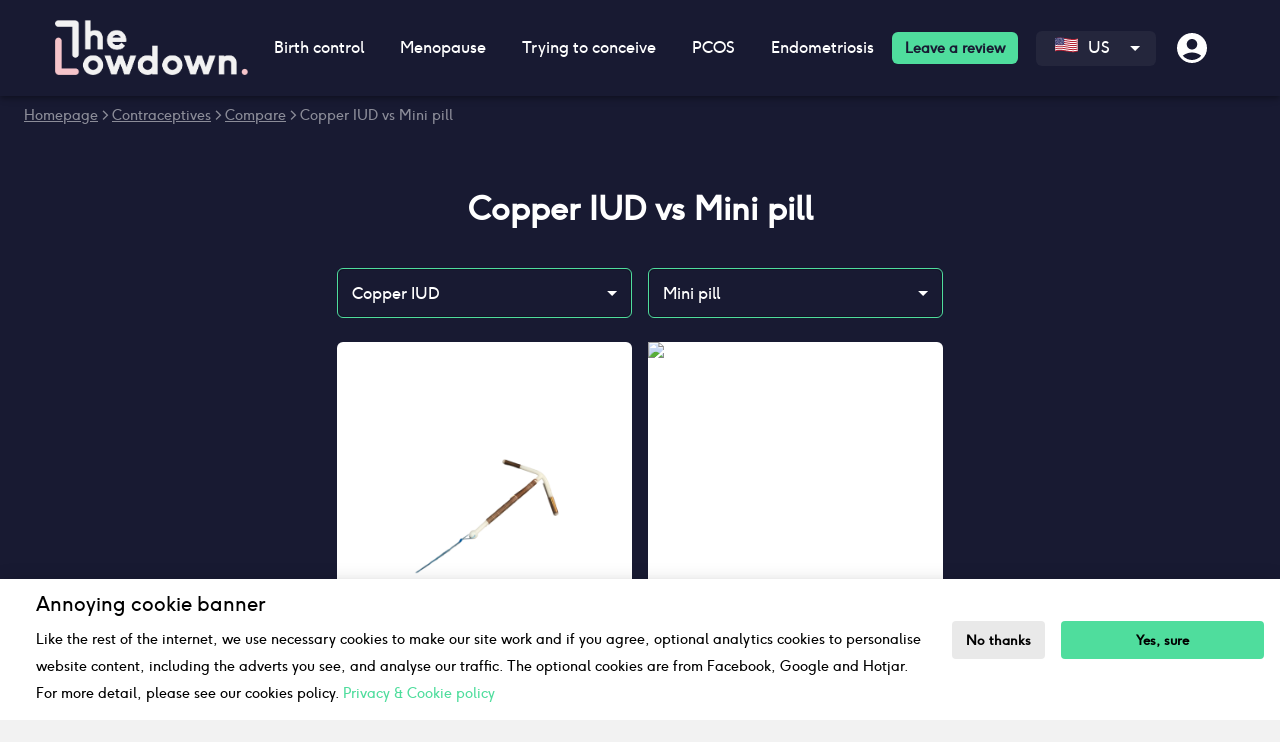

--- FILE ---
content_type: application/javascript; charset=UTF-8
request_url: https://thelowdown.com/_next/static/chunks/52327-e94852e4557f155d.js
body_size: 4486
content:
"use strict";(self.webpackChunk_N_E=self.webpackChunk_N_E||[]).push([[52327],{25673:function(e,t,o){o.r(t);var r=o(35480),i=o(48434),n=(0,r.ZP)("div").withConfig({displayName:"FooterUkstyle__FooterWrapper",componentId:"sc-9bzlv6-0"})(["border-top:1px solid rgba(255,255,255,0.1);padding:60px 0px 0px 0px;background:",";color:",";.inner-wrap{display:flex;flex-flow:row wrap;align-items:center;}h2.ft{font-size:20px;}.left{>img{margin-bottom:30px;height:auto;width:100%;max-width:164px;}h3{margin-bottom:15px;font-size:40px;}.main-title{margin-bottom:30px;}.hubspot-form{margin-bottom:30px;padding:15px;width:max-content;background:",";border-radius:6px;h3{font-size:20px;}p{max-width:500px;font-size:12px;opacity:0.5;a{text-decoration:underline;}}}#h-spot-parent{width:max-content;form{width:max-content;display:flex;flex-flow:row wrap;align-items:center;position:relative;.hs-email{order:1;margin-right:15px;margin-bottom:20px;width:300px;input:-internal-autofill-selected,input:autofill,input:-webkit-autofill,input:-webkit-autofill:focus{appearance:none !important;background:transparent;background-color:transparent !important;color:"," !important;transition:background-color 5000s ease-in-out 0s,color 5000s ease-in-out 0s;}input{border:1px solid ",";border-radius:6px;padding:10px 15px;width:100%;background:transparent;outline:none;box-shadow:none;font-size:18px;color:",";}}.hs-submit{margin-bottom:20px;order:3;input{border:0;outline:none;box-shadow:none;border-radius:6px;padding:10px 20px;background:",";color:",";font-weight:700;font-family:",";font-size:18px;}}.hs-error-msgs{order:3;position:absolute;top:32px;left:0;width:100%;font-size:12px;color:",";}.hs-richtext{margin-bottom:20px;}}}.links{.g{font-size:20px;}.inner{display:flex;flex-flow:row wrap;align-items:center;> a{margin-left:15px;}}}}.right{padding:15px;display:flex;flex-flow:row wrap;justify-content:space-around;.outer{margin-bottom:20px;width:50%;.link-wrap{margin:0 auto;width:150px;}h2{margin-bottom:10px;}a{margin-bottom:5px;display:block;color:",";text-decoration:underline;}}}.left,.right{margin-bottom:20px;width:50%;}.built-by{margin-bottom:30px;border:1px solid rgba(255,255,255,0.1);border-radius:6px;padding:20px 15px;width:100%;text-align:center;h2{margin-bottom:10px;display:flex;flex-flow:row nowrap;justify-content:center;align-items:start;line-height:18px;span{margin-right:5px;}}}.bottom{padding:30px 15px;width:100%;background:",";.wrapper{display:flex;flex-flow:row wrap;align-items:center;justify-content:space-between;.grey{color:",";opacity:0.5;}.bottom-l{width:100%;display:flex;flex-flow:row wrap;justify-content:space-between;p:first-child{margin-bottom:15px;}a{margin:0 15px 0 15px;color:",";text-decoration:underline;}}}}.p{color:",";}.g{color:",";}@media (max-width:960px){.left,.right{width:100%;}h2.ft{font-size:16px;&.b{font-size:20px;}}.left{.main-title{font-size:24px;line-height:1;}.hubspot-form{margin-left:auto;margin-right:auto;width:100%;}#h-spot-parent{width:100%;form{width:100%;.hs-email,.hs-submit{width:100%;margin-right:0;input{width:100%;}}}}}.right{padding:15px 0;.outer{.link-wrap{h2{font-size:16px;}}}}.bottom{padding:30px 0;.wrapper{.bottom-l{justify-content:space-between;p{width:100%;}.links{margin-top:0;width:100%;display:flex;flex-flow:row wrap;gap:0 30px;}a{margin:0px 5px 20px 5px;display:block;}}}}}@media (max-width:486px){.bottom{.wrapper{.bottom-l{.links{gap:0 15px;}}}}}@media (max-width:365px){.right{.outer{width:100%;}}}"],i.o.colors.primaryBlue,i.o.colors.primaryWhite,i.o.colors.quaternaryPurple,i.o.colors.quaternaryGray,i.o.colors.quaternaryGray,i.o.colors.quaternaryGray,i.o.colors.primaryGreen,i.o.colors.primaryBlack,i.o.fonts.fontFamily,i.o.colors.primaryRed,i.o.colors.quinaryPurple,i.o.colors.quaternaryBlue,i.o.colors.primaryWhite,i.o.colors.quinaryPurple,i.o.colors.primaryPink,i.o.colors.primaryGreen);t.default=n},52327:function(e,t,o){o.r(t);var r=o(2450),i=o(25673),n=o(61608),a=o.n(n),l=o(5616),s=o(15861),p=o(65582),d=o(23795),c=o(1510),h=o(84007),x=o(94020),m=o(39851),f=o(769),u=o(85893);t.default=function(){return(0,u.jsxs)(i.default,{children:[(0,u.jsx)(p.Z,{children:(0,u.jsxs)(l.Z,{className:"inner-wrap",children:[(0,u.jsxs)(l.Z,{className:"left",children:[(0,u.jsx)(a(),{src:"".concat("https://the-lowdown-public-images.s3.eu-west-2.amazonaws.com","/Lowdown_Combination+mark_DRK_300ppi.png"),alt:"The Lowdown Footer",width:"164",height:"47",loading:"eager",unoptimized:!0}),(0,u.jsxs)(s.Z,{variant:"h3",className:"main-title",children:[(0,u.jsx)("span",{className:"p",children:"Women's health, "}),"reviewed",(0,u.jsx)("span",{className:"p",children:"."})]}),(0,u.jsxs)(l.Z,{className:"hubspot-form",children:[(0,u.jsxs)(s.Z,{variant:"h3",children:["Get the best women\u2019s health info ",(0,u.jsx)("span",{className:"p",children:"in your inbox"})]}),(0,u.jsx)(l.Z,{children:(0,u.jsx)(f.default,{})}),(0,u.jsxs)(s.Z,{variant:"body1",children:["You are signing up to receive The Lowdown's latest findings and news in women's health. Your data will be used in accordance with our ",(0,u.jsx)("a",{href:"/privacy-policy",title:"Privacy & Cookie policy",target:"_blank",children:"Privacy & Cookie policy"})]})]}),(0,u.jsxs)(l.Z,{className:"links",children:[(0,u.jsx)(s.Z,{variant:"body2",className:"g",children:"Slide into our DMs"}),(0,u.jsxs)(l.Z,{className:"inner",children:[(0,u.jsxs)(c.IconsWrapper,{children:[(0,u.jsx)(d.Z,{href:r.dK,target:"_blank",className:"IconLink","aria-label":"Whatsapp-logo",children:(0,u.jsx)(h.Z,{fontSize:"inherit"})}),(0,u.jsx)(d.Z,{href:r.VP,target:"_blank",className:"IconLink","aria-label":"Instagram-logo",children:(0,u.jsx)(x.Z,{fontSize:"inherit"})}),(0,u.jsx)(d.Z,{href:r.JD,target:"_blank",className:"IconLink twitter","aria-label":"Twitter-logo",children:(0,u.jsx)(m.default,{name:"twitter"})}),(0,u.jsx)(d.Z,{href:r.S6,target:"_blank",className:"IconLink","aria-label":"Tiktok-logo",children:(0,u.jsx)(m.default,{name:"tiktok"})})]}),(0,u.jsx)("a",{href:"mailto:hello@thelowdown.com",target:"_blank",children:(0,u.jsx)(s.Z,{variant:"body2",children:"hello@thelowdown.com"})})]})]})]}),(0,u.jsxs)(l.Z,{className:"right",children:[(0,u.jsx)(l.Z,{className:"outer",children:(0,u.jsxs)(l.Z,{className:"link-wrap",children:[(0,u.jsx)(s.Z,{variant:"h2",className:"ft",children:"Explore reviews"}),(0,u.jsx)("a",{href:"/all-reviews",title:"Contraception",children:"Contraception"}),(0,u.jsx)("a",{href:"/endometriosis/all-reviews",title:"Endometriosis",children:"Endometriosis"}),(0,u.jsx)("a",{href:"/pcos/all-reviews",title:"PCOS",children:"PCOS"}),(0,u.jsx)("a",{href:"/trying-to-conceive/all-reviews",title:"TTC",children:"TTC"})]})}),(0,u.jsx)(l.Z,{className:"outer",children:(0,u.jsxs)(l.Z,{className:"link-wrap",children:[(0,u.jsx)(s.Z,{variant:"h2",className:"ft",children:"The legal stuff"}),(0,u.jsx)("a",{href:"/terms-of-use",title:"TOS",target:"_blank",children:"Terms of use"}),(0,u.jsx)("a",{href:"/privacy-policy",title:"Privacy and Cookies",target:"_blank",children:"Privacy and cookies"}),(0,u.jsx)("a",{href:"/the-lowdown-pharmacy-terms-conditions",title:"Pharmacy T&C",target:"_blank",children:"Pharmacy T&C"}),(0,u.jsx)("a",{href:"/content-policy",title:"Content policy",target:"_blank",children:"Content policy"})]})}),(0,u.jsx)(l.Z,{className:"outer",children:(0,u.jsxs)(l.Z,{className:"link-wrap",children:[(0,u.jsx)(s.Z,{variant:"h2",className:"ft",children:"Get involved"}),(0,u.jsx)("a",{href:"/share-experience",title:"Share experience",children:"Share experience"}),(0,u.jsx)("a",{href:"/about-us",title:"About",target:"_blank",children:"About us"}),(0,u.jsx)("a",{href:"https://thelowdown.com/blog/who-we-work-with",title:"Working with",target:"_blank",children:"Who we work with"}),(0,u.jsx)("a",{href:"https://thelowdown.com/blog/healthcare-professionals",title:"HCP",target:"_blank",children:"For HCPs"})]})}),(0,u.jsx)(l.Z,{className:"outer",children:(0,u.jsxs)(l.Z,{className:"link-wrap",children:[(0,u.jsx)(s.Z,{variant:"h2",className:"ft",children:"Get help"}),(0,u.jsx)("a",{href:"/speak-to-a-doctor",title:"Appointments",children:"Appointments"}),(0,u.jsx)("a",{href:"/prescriptions",title:"Prescriptions",children:"Prescriptions"}),(0,u.jsx)("a",{href:"/blog",title:"Blog",target:"_blank",children:"Blog"}),(0,u.jsx)("a",{href:"https://share-eu1.hsforms.com/1lHroynT1Su29hv5mr4Cljg2b6gv2",title:"Newsletter",target:"_blank",children:"Newsletter"})]})})]}),(0,u.jsxs)(l.Z,{className:"built-by",children:[(0,u.jsxs)(s.Z,{variant:"h2",className:"ft b",children:[(0,u.jsx)(m.default,{name:"checkmark-two",height:"18",width:"18",viewBox:"0 0 18 18"}),"Built by doctors and experts"]}),(0,u.jsx)(s.Z,{variant:"body1",children:"Our tools are made by medical professionals for your peace of mind"})]})]})}),(0,u.jsx)(l.Z,{className:"bottom",children:(0,u.jsx)(p.Z,{children:(0,u.jsx)(l.Z,{className:"wrapper",children:(0,u.jsxs)("div",{className:"bottom-l",children:[(0,u.jsx)(s.Z,{variant:"body1",children:"Our website uses affiliate links and we may earn a small commission if you click on them"}),(0,u.jsx)(l.Z,{className:"links",children:(0,u.jsx)("a",{href:"https://thelowdown.com/sitemap",title:"Sitemap",style:{margin:"0px 0px 20px"},children:"Sitemap"})})]})})})})]})}},769:function(e,t,o){o.r(t);var r=o(50029),i=o(87794),n=o.n(i),a=o(67294),l=o(57893),s=o(35480),p=o(85893),d=s.ZP.div.withConfig({displayName:"NewsletterSignupForm__MinimalFormContainer",componentId:"sc-1peq5iu-0"})(["margin:10px 0;font-family:'Arial',sans-serif;"]),c=s.ZP.input.withConfig({displayName:"NewsletterSignupForm__EmailInput",componentId:"sc-1peq5iu-1"})(["width:100%;padding:12px 16px;margin-bottom:12px;border:1px solid ",";border-radius:4px;font-size:14px;&:focus{outline:none;border-color:",";}"],(function(e){return e.hasError?"#e51520":"#ddd"}),(function(e){return e.hasError?"#e51520":"#6d7fcc"})),h=s.ZP.button.withConfig({displayName:"NewsletterSignupForm__SubmitButton",componentId:"sc-1peq5iu-2"})(["width:100%;padding:12px;background-color:#4fdd9d;color:#181a32;border:none;border-radius:4px;font-size:14px;font-weight:600;cursor:pointer;transition:background-color 0.2s;&:hover{background-color:#6BF1A0;}"]),x=s.ZP.p.withConfig({displayName:"NewsletterSignupForm__ErrorMessage",componentId:"sc-1peq5iu-3"})(["color:#e51520;font-size:12px;margin-top:-8px;margin-bottom:12px;"]);t.default=function(){var e=(0,a.useState)(""),t=e[0],o=e[1],i=(0,a.useState)(""),s=i[0],m=i[1],f=(0,a.useState)(!1),u=f[0],g=f[1],w=(0,a.useState)(!1),b=w[0],y=w[1],j=(0,a.useState)(!1),k=j[0],v=j[1],_=function(e){return/^[^\s@]+@[^\s@]+\.[^\s@]+$/.test(e)},Z=function(){var e=(0,r.Z)(n().mark((function e(o){return n().wrap((function(e){for(;;)switch(e.prev=e.next){case 0:if(o.preventDefault(),g(!0),t){e.next=5;break}return m("Please enter your email"),e.abrupt("return");case 5:if(_(t)){e.next=8;break}return m("Please enter a valid email"),e.abrupt("return");case 8:return m(""),e.prev=9,v(!0),e.next=13,(0,l.BC)(t);case 13:y(!0),v(!1),e.next=23;break;case 17:return e.prev=17,e.t0=e.catch(9),console.error("Newsletter signup failed:",e.t0),m("Failed to sign up for the newsletter. Please try again later."),v(!1),e.abrupt("return");case 23:case"end":return e.stop()}}),e,null,[[9,17]])})));return function(t){return e.apply(this,arguments)}}(),N=function(e){e?_(e)?m(""):m("Please enter a valid email"):m("Please enter your email")};return(0,p.jsxs)(d,{children:[!b&&(0,p.jsxs)("form",{onSubmit:Z,children:[(0,p.jsx)(c,{type:"email",placeholder:"your@email.com*",value:t,onChange:function(e){o(e.target.value),u&&N(e.target.value)},onBlur:function(){g(!0),N(t)},hasError:!!s}),s&&(0,p.jsx)(x,{children:s}),(0,p.jsx)(h,{type:"submit",disabled:k,children:k?"Signing up...":"Sign me up"})]}),b&&(0,p.jsxs)("div",{children:[(0,p.jsx)("h2",{children:"Thank you!"}),(0,p.jsx)("p",{children:"You're now signed up to The Lowdown's newsletter!"})]})]})}},1510:function(e,t,o){o.r(t),o.d(t,{FooterInfoGrid:function(){return p},FooterLink:function(){return m},FooterMenu:function(){return x},IconsWrapper:function(){return c},LowerContainer:function(){return h},UpperContainer:function(){return d}});var r=o(65582),i=o(23795),n=o(86886),a=o(48434),l=o(35480),s=l.ZP.div.withConfig({displayName:"footerstyle__StyledFooter",componentId:"sc-1lxlmhd-0"})(["padding:80px 0px 40px 0px;background-color:",";color:",";@media (max-width:767px){padding:64px 0px 32px 0px;}"],a.o.colors.primaryBlue,a.o.colors.primaryWhite),p=(0,l.ZP)(n.ZP).withConfig({displayName:"footerstyle__FooterInfoGrid",componentId:"sc-1lxlmhd-1"})(["flex-direction:row;@media (min-width:767px){margin:25px 0;}@media (max-width:767px){flex-direction:initial !important;}"]),d=(0,l.ZP)(r.Z).withConfig({displayName:"footerstyle__UpperContainer",componentId:"sc-1lxlmhd-2"})(["padding-bottom:56px;.lowdown_logo{width:auto;height:46px;}.lowdown_footerTitle{font-weight:700;font-size:45px;line-height:54px;margin:24px 0 85px;span{display:block;color:",";}}.lowdown_footerTitleDE{font-weight:700;font-size:30px;line-height:120%;margin:24px 110px 35px 0;span{display:block;color:",";}}.MuiTypography-body2{font-size:20px;line-height:28px;&.lowdown_primaryText{color:",";}}@media (max-width:767px){padding-bottom:0;.lowdown_logo{height:32px;}.lowdown_UpperContainer{flex-direction:column-reverse;}.lowdown_SocialsContainer{padding-bottom:40px;}.lowdown_footerTitle{font-size:28px;line-height:40px;margin:16px 0 32px;}.lowdown_footerTitleDE{font-size:24px;line-height:140%;margin:16px 0 32px;}.MuiTypography-body2{font-size:16px;line-height:22px;}.lowdown_LogosContainer{border-top:1px solid rgba(249,249,249,0.2);padding-top:32px;}}"],a.o.colors.primaryPink,a.o.colors.primaryPink,a.o.colors.primaryGreen),c=l.ZP.div.withConfig({displayName:"footerstyle__IconsWrapper",componentId:"sc-1lxlmhd-3"})(["display:flex;margin:24px 0px;.IconLink{display:flex;justify-content:center;align-items:center;color:",";font-size:20px;background:",";padding:6px;border-radius:50%;height:32px;width:32px;&.twitter{padding-bottom:3px;}&:not(:last-child){margin-right:12px;}}"],a.o.colors.primaryBlue,a.o.colors.primaryGreen),h=(0,l.ZP)(r.Z).withConfig({displayName:"footerstyle__LowerContainer",componentId:"sc-1lxlmhd-4"})(["padding-top:40px;border-top:1px solid rgba(249,249,249,0.2);display:flex !important;justify-content:flex-end !important;p{font-size:14px;line-height:22px;margin:0;@media (min-width:768px){&:not(:first-child){margin-left:43px !important;}}a{color:",";&:hover{text-decoration:none;}}}@media (max-width:767px){flex-direction:column;border-top:none;padding-top:32px;p{margin:0 0 4px 0 !important;&:nth-of-type(1){order:2;}&:nth-of-type(2){order:4;}&:nth-of-type(3){order:3;}&:nth-of-type(4){order:1;}}}"],a.o.colors.primaryGreen),x=l.ZP.div.withConfig({displayName:"footerstyle__FooterMenu",componentId:"sc-1lxlmhd-5"})(["display:flex;justify-content:space-between;.lowdown_primaryText{margin-bottom:24px;&:last-of-type{margin-top:46px;}}@media (max-width:767px){& > div{width:48%;}}"]),m=(0,l.ZP)(i.Z).withConfig({displayName:"footerstyle__FooterLink",componentId:"sc-1lxlmhd-6"})(["display:block;font-size:20px !important;line-height:28px !important;color:"," !important;margin-bottom:9px !important;text-decoration:none !important;&:hover{text-decoration:none !important;}@media (max-width:767px){font-size:14px !important;line-height:22px !important;}"],a.o.colors.primaryWhite);t.default=s}}]);

--- FILE ---
content_type: application/javascript; charset=UTF-8
request_url: https://thelowdown.com/_next/static/chunks/59230-87f881bd56b3f076.js
body_size: 4939
content:
"use strict";(self.webpackChunk_N_E=self.webpackChunk_N_E||[]).push([[59230],{34848:function(i,o,t){t.r(o),t.d(o,{BestPillSection:function(){return f},Contraception:function(){return w},ContraceptionDetails:function(){return k},ContraceptionPrices:function(){return b},FaqSection:function(){return v},HeroSection:function(){return c},HowItWorksSection:function(){return x},Price:function(){return P},PrimaryButton:function(){return g},SectionOverlay:function(){return m},StepImg:function(){return y},StepNumber:function(){return h},StepTitle:function(){return u}});var r=t(11057),e=t(48434),n=t(35480),p=t(62825),a=t(95379),d=t(72666),l=t(45058),s=(0,n.ZP)(a.default).withConfig({displayName:"morningAfterPillStylestyle__MorningAfterPillPage",componentId:"sc-j5480v-0"})([".MuiTypography-h2{margin-bottom:70px;}.MuiTypography-h3{font-size:20px;line-height:28px;}@media (max-width:768px){.MuiTypography-h3{font-size:24px;}}"]),g=(0,n.ZP)(r.Z).withConfig({displayName:"morningAfterPillStylestyle__PrimaryButton",componentId:"sc-j5480v-1"})(["display:block;width:fit-content;background:"," !important;color:"," !important;border-radius:4px !important;font-size:18px !important;line-height:24px !important;font-weight:700 !important;text-transform:inherit !important;text-align:center !important;padding:16px 24px !important;margin-top:32px;&:hover{background:#55eda8 !important;}"],e.o.colors.primaryGreen,e.o.colors.primaryBlue),c=n.ZP.div.withConfig({displayName:"morningAfterPillStylestyle__HeroSection",componentId:"sc-j5480v-2"})(["background-color:",";color:",';padding:110px 0 140px;width:100%;background-image:url("','/MAPill+page+header.png");background-position:center;background-repeat:no-repeat !important;background-size:cover;position:relative;z-index:1;.MuiTypography-h1{margin-bottom:32px;}ul{padding-inline-start:20px;}li{font-size:18px;line-height:28px;margin-bottom:4px;}@media (max-width:767px){padding:300px 0 40px;background-size:250%;background-position-y:-100%;background-position-x:75%;',"{width:100%;}}"],e.o.colors.primaryBlue,e.o.colors.primaryGray,"https://the-lowdown-public-images.s3.eu-west-2.amazonaws.com",g),m=n.ZP.div.withConfig({displayName:"morningAfterPillStylestyle__SectionOverlay",componentId:"sc-j5480v-3"})(["background:linear-gradient(360deg,"," 38.2%,rgba(24,26,50,0.7) 54.84%,rgba(24,26,50,0) 85.95%);background-color:transparent;height:100%;width:100%;top:0;left:0;position:absolute;z-index:-1;display:none;@media (max-width:767px){display:block;}"],e.o.colors.primaryBlue),x=n.ZP.div.withConfig({displayName:"morningAfterPillStylestyle__HowItWorksSection",componentId:"sc-j5480v-4"})(["background-color:",";padding:120px 0;overflow:hidden;.MuiTypography-h2{margin-bottom:10px;}","{margin:100px auto 0;}.swiper{overflow:visible;}.swiper-pagination-bullet-active{background-color:",";}.swiper-button-next,.swiper-button-prev{top:30%;}.swiper-button-next{right:0;}.swiper-button-prev{left:0;}.swiper-button-prev:after,.swiper-button-next:after{font-size:24px;font-weight:700;color:",";}.swiper-horizontal .swiper-pagination-bullets,.swiper-pagination-bullets.swiper-pagination-horizontal{bottom:-50px;}@media (max-width:767px){padding:54px 0 74px;.MuiTypography-h2{margin-bottom:50px;}.MuiGrid-spacing-xs-6 > .MuiGrid-item{padding:24px 0;}","{width:100%;}}"],e.o.colors.primaryWhite,g,e.o.colors.primaryGreen,e.o.colors.primaryBlue,g),u=n.ZP.div.withConfig({displayName:"morningAfterPillStylestyle__StepTitle",componentId:"sc-j5480v-5"})(["display:flex;flex-direction:column;position:relative;.MuiTypography-h3{margin:32px 0 24px;}@media (max-width:767px){margin-bottom:20px;flex-direction:row;align-items:center;.MuiTypography-h3{margin:0 0 0 16px;}}"]),y=n.ZP.div.withConfig({displayName:"morningAfterPillStylestyle__StepImg",componentId:"sc-j5480v-6"})(["display:block;position:relative;top:60px;img{width:100%;height:auto;}@media (max-width:767px){top:0;margin-bottom:15px;}"]),h=n.ZP.div.withConfig({displayName:"morningAfterPillStylestyle__StepNumber",componentId:"sc-j5480v-7"})(["display:inline-block;color:",";background-color:",";padding:7px;border-radius:50%;width:40px;height:40px;text-align:center;font-size:20px;font-weight:700;"],e.o.colors.primaryWhite,e.o.colors.primaryPink),f=n.ZP.div.withConfig({displayName:"morningAfterPillStylestyle__BestPillSection",componentId:"sc-j5480v-8"})(["padding:110px 0px;.MuiTypography-h2{margin-bottom:47px;}.lowdown-columnsWrapper{display:flex;flex-direction:column-reverse;}.MuiCard-root{box-shadow:0px 10px 40px rgba(0,0,0,0.05);border-radius:8px;margin:0 0 48px;}.MuiCardContent-root{padding:24px 16px 32px;}.MuiTypography-body1{font-size:18px;line-height:28px;}","{margin:56px auto 0;}","{background:"," !important;color:"," !important;display:none;}@media (max-width:767px){padding:54px 0 94px;.MuiTypography-h2{margin-bottom:40px;}.lowdown-columnsWrapper{flex-direction:column;}.MuiCard-root{margin:24px 0 0;}.MuiCardContent-root{padding:16px;}","{display:none;}","{display:flex;}}"],g,l.ContraceptionButton,e.o.colors.primaryGreen,e.o.colors.primaryBlue,g,l.ContraceptionButton),w=n.ZP.div.withConfig({displayName:"morningAfterPillStylestyle__Contraception",componentId:"sc-j5480v-9"})(["display:flex;margin-bottom:28px;img{max-width:210px;height:auto;}.lowdown-contaceptionTitle{margin-left:48px;}@media (max-width:767px){flex-direction:column;img{margin:0 auto;}.lowdown-contaceptionTitle{margin:0;text-align:center;}}"]),b=n.ZP.div.withConfig({displayName:"morningAfterPillStylestyle__ContraceptionPrices",componentId:"sc-j5480v-10"})(["display:flex;justify-content:space-around;@media (max-width:767px){justify-content:center;}"]),P=n.ZP.div.withConfig({displayName:"morningAfterPillStylestyle__Price",componentId:"sc-j5480v-11"})(["display:flex;flex-direction:column;text-align:center;&:first-of-type{padding-right:24px;}&:last-of-type{padding-left:24px;}.MuiTypography-overline{font-size:14px;line-height:22px;font-weight:400;color:#787878;}.MuiTypography-body1{font-size:20px;line-height:28px;font-weight:700;}"]),k=n.ZP.div.withConfig({displayName:"morningAfterPillStylestyle__ContraceptionDetails",componentId:"sc-j5480v-12"})(["margin-top:24px;.MuiTypography-body1{display:flex;margin-bottom:20px;}svg{display:block;margin-right:12px;}"]),v=n.ZP.div.withConfig({displayName:"morningAfterPillStylestyle__FaqSection",componentId:"sc-j5480v-13"})(["background-color:",";color:",";padding:60px 0px;.MuiTypography-body1{color:",";}","{svg path{stroke:",";}}","{.lowdown-whatsAppLink{color:",";}.MuiTypography-body1{color:",";}svg circle{fill:",";}svg path{fill:",";}}.MuiTypography-h2{margin-bottom:50px;}"],e.o.colors.primaryBlue,e.o.colors.primaryWhite,e.o.colors.primaryGreen,p.DetailedInfoItem,e.o.colors.primaryWhite,d.FaqBoxFooter,e.o.colors.primaryGreen,e.o.colors.primaryWhite,e.o.colors.primaryGreen,e.o.colors.primaryBlue);o.default=s},59230:function(i,o,t){t.r(o),t.d(o,{BenefitCard:function(){return M},BenefitsSection:function(){return C},ChatSection:function(){return T},FaqSection:function(){return B},GPCompareSection:function(){return I},HeroSectionPill:function(){return u},HowItWorksSectionPill:function(){return f},IconWrapper:function(){return k},LDBenefitsSection:function(){return v},OrderButtonFloater:function(){return x},PrimaryButtonPill:function(){return h},ReviewCard:function(){return S},ReviewsSection:function(){return _},SaveBadge:function(){return P},SectionOverlayPill:function(){return y},SubscribeSection:function(){return w},SubscriptionCard:function(){return b}});var r=t(66242),e=t(86886),n=t(48434),p=t(35480),a=t(34848),d=t(22703),l=t(45058),s=t(24901),g=t(62825),c=t(95379),m=(0,p.ZP)(c.default).withConfig({displayName:"pillLPstyle__PillPage",componentId:"sc-kw8nj6-0"})([".MuiTypography-h3{font-size:20px;line-height:28px;}ul{padding-inline-start:25px;}.MuiTypography-subtitle1{font-size:18px;max-width:480px;}","{.MuiTypography-body1{margin-right:0;flex-grow:1;}.lowdown-linksWrapper{display:flex;justify-content:space-between;flex-grow:1;}.MuiLink-root{max-width:240px;}}@media (max-width:767px){.MuiTypography-h2{text-align:left;}.MuiGrid-spacing-xs-1{width:100%;}.MuiGrid-spacing-xs-10 > .MuiGrid-item,.MuiGrid-spacing-xs-6 > .MuiGrid-item{padding:0px;}","{.MuiTypography-body1{width:100px;}.lowdown-linksWrapper{flex-direction:column;}.MuiLink-root{max-width:unset;}}}"],c.JumpToSection,c.JumpToSection),x=p.ZP.div.withConfig({displayName:"pillLPstyle__OrderButtonFloater",componentId:"sc-kw8nj6-1"})(["@media (max-width:1024px){display:none;}position:fixed;bottom:30px;right:30px;z-index:99;display:flex;background:",";padding:15px 20px;box-shadow:0px 4px 5px rgba(0,0,0,0.1);border-radius:10px;","{margin-left:17px;}"],n.o.colors.primaryWhite,a.PrimaryButton),u=(0,p.ZP)(s.HeroSection).withConfig({displayName:"pillLPstyle__HeroSectionPill",componentId:"sc-kw8nj6-2"})(['background-image:url("','/ThePill_LandingPage_HeroImage.png");background-size:contain;background-position:center right;padding:135px 0;',"{padding:11px 28px !important;}@media (max-width:1024px){background-size:cover;background-position-x:-100%;}@media (max-width:767px){background-size:210%;background-position:center top;padding:290px 0 10px;.MuiTypography-h1{font-size:42px;line-height:46px;}}"],"https://the-lowdown-public-images.s3.eu-west-2.amazonaws.com",a.PrimaryButton),y=(0,p.ZP)(l.SectionOverlay).withConfig({displayName:"pillLPstyle__SectionOverlayPill",componentId:"sc-kw8nj6-3"})(["background:linear-gradient(94.67deg,"," 50.77%,rgba(24,26,50,0) 66.06%);@media (max-width:767px){background:linear-gradient(0deg,"," 30%,rgba(24,26,50,0) 90.08%);}"],n.o.colors.primaryBlue,n.o.colors.primaryBlue),h=(0,p.ZP)(a.PrimaryButton).withConfig({displayName:"pillLPstyle__PrimaryButtonPill",componentId:"sc-kw8nj6-4"})(["&.pill-page-btn{margin-top:0;}@media (max-width:767px){width:100%;}"]),f=(0,p.ZP)(a.HowItWorksSection).withConfig({displayName:"pillLPstyle__HowItWorksSectionPill",componentId:"sc-kw8nj6-5"})(["padding:100px 0 40px;.MuiContainer-root{max-width:920px !important;}.MuiTypography-h3{margin:32px 0 8px;font-weight:700;}","{top:40px;height:180px;}","{color:",";width:48px;height:48px;font-size:24px;padding:9px;}@media (max-width:767px){padding:35px 0;.MuiTypography-h2{margin-bottom:28px;}.howItWorks-card{position:relative;background:",";border-radius:15px;padding:7px;margin-bottom:16px;}","{top:0;height:unset;margin-bottom:0;}","{margin-bottom:0;}","{position:absolute;top:7px;left:7px;width:44px;height:44px;font-size:22px;padding:7px;}.MuiTypography-h3{margin:0;}}"],l.StepImg,l.StepNumber,n.o.colors.primaryBlue,n.o.colors.primaryGray,l.StepImg,l.StepTitle,l.StepNumber),w=p.ZP.div.withConfig({displayName:"pillLPstyle__SubscribeSection",componentId:"sc-kw8nj6-6"})(["background-color:",";padding-bottom:52px;.MuiContainer-root{max-width:1070px;padding-top:57px;padding-bottom:57px;border-radius:15px;background-color:",";color:",";}.MuiTypography-h2{margin-bottom:8px;}.subscriptionCards-wrapper{max-width:600px;margin:20px auto;}","{margin:0 auto;width:100%;max-width:380px;}.subscriptionSection-payment{display:flex;flex-wrap:wrap;justify-content:space-between;max-width:380px;margin:0 auto;padding:18px 20px;margin-top:12px;background:rgb(242 242 242 / 5%);border-radius:4px;.MuiTypography-body1{display:flex;font-size:14px;font-weight:700;svg{margin-right:3px;}}","{margin-top:0;min-width:165px;}}@media (max-width:767px){padding-bottom:0px;.MuiContainer-root{border-radius:0;padding-top:35px;padding-bottom:35px;}.subtitle{text-align:left;}.subscriptionSection-payment{justify-content:center;padding:10px 20px;.MuiTypography-body1{margin-bottom:7px;}}}"],n.o.colors.primaryWhite,n.o.colors.primaryBlue,n.o.colors.primaryWhite,a.PrimaryButton,d.PaymentTypes),b=(0,p.ZP)(e.ZP).withConfig({displayName:"pillLPstyle__SubscriptionCard",componentId:"sc-kw8nj6-7"})(["background-color:",";color:",";border-radius:8px;text-align:center;position:relative;.subscriptionCard-img{display:flex;align-items:center;background-color:",";border-radius:8px 8px 0 0;height:85px;img{display:block;height:80%;width:100%;}}.subscriptionCard-body{padding:10px 16px 16px;}.subscriptionCard-title{font-weight:700;}.subscriptionCard-subtitle{font-size:14px;line-height:22px;margin:2px 0 8px;}.subscriptionCard-btn{background-color:",";padding:4px 10px;border-radius:4px;font-size:14px;font-weight:700;line-height:22px;}@media (max-width:767px){text-align:left;margin-bottom:8px;.subscriptionCard-img{height:unset;align-self:stretch;background:",";border-radius:8px 0 0 8px;img{max-height:45px;}}.subscriptionCard-btn{width:fit-content;}}"],n.o.colors.primaryWhite,n.o.colors.primaryBlue,n.o.colors.primaryPink,n.o.colors.primaryPink,n.o.colors.primaryGray),P=p.ZP.div.withConfig({displayName:"pillLPstyle__SaveBadge",componentId:"sc-kw8nj6-8"})(["text-align:center;font-size:10px;line-height:16px;font-weight:700;text-transform:uppercase;background:",";padding:2px 7px;border-radius:2px;position:absolute;top:6px;right:6px;@media (max-width:767px){top:10px;left:10px;right:unset;}"],n.o.colors.primaryGreen),k=p.ZP.div.withConfig({displayName:"pillLPstyle__IconWrapper",componentId:"sc-kw8nj6-9"})(["display:flex;justify-content:center;align-items:center;width:40px;height:40px;margin-right:20px;background-color:",";border-radius:50%;span{display:flex;}"],n.o.colors.primaryGreen),v=p.ZP.div.withConfig({displayName:"pillLPstyle__LDBenefitsSection",componentId:"sc-kw8nj6-10"})(["background-color:",";padding:26px 0 24px;border-top:1px solid ",";.MuiContainer-root{max-width:1000px;}.ld-benefit{display:flex;align-items:center;}","{margin-right:20px;background-color:",";}.MuiTypography-body1{font-weight:700;}@media (max-width:767px){.ld-benefit{margin-bottom:12px;}svg path{fill:",";}}"],n.o.colors.primaryWhite,n.o.colors.primaryGray,k,n.o.colors.primaryGreen,n.o.colors.primaryWhite),C=p.ZP.div.withConfig({displayName:"pillLPstyle__BenefitsSection",componentId:"sc-kw8nj6-11"})(['background-image:url("','/Pills-penefits-bg.svg");background-color:',";width:100%;background-repeat:no-repeat !important;background-position-y:101%;background-size:100%;padding:80px 0 160px;.MuiContainer-root{max-width:1118px;}.MuiTypography-h2{font-size:36px;line-height:50px;margin-bottom:12px;}.MuiTypography-subtitle1{font-size:16px;max-width:450px;margin-bottom:28px;}@media (max-width:767px){padding:35px 0 60px;background-position-y:calc(100% + 1px);.MuiTypography-h2{font-size:28px;line-height:40px;margin-bottom:8px;}}"],"https://the-lowdown-public-images.s3.eu-west-2.amazonaws.com",n.o.colors.primaryPink),M=p.ZP.div.withConfig({displayName:"pillLPstyle__BenefitCard",componentId:"sc-kw8nj6-12"})(["background-color:",";color:",";border-radius:15px;text-align:center;padding:20px 12px 24px;","{width:48px;height:48px;margin:0 auto 6px;background-color:",";}@media (max-width:767px){display:flex;align-items:center;text-align:left;padding:25px 22px;","{flex-shrink:0;margin:0 25px 0 0;}}"],n.o.colors.primaryWhite,n.o.colors.primaryBlue,k,n.o.colors.primaryPink,k),_=p.ZP.div.withConfig({displayName:"pillLPstyle__ReviewsSection",componentId:"sc-kw8nj6-13"})(["background-color:",";color:",";padding:90px 0px 110px;overflow:hidden;.MuiTypography-h2{margin-bottom:12px;}.subtitle{margin-bottom:20px;}","{margin-top:20px;margin-left:0;background:"," !important;color:"," !important;font-size:18px !important;line-height:24px !important;border:1px solid "," !important;&:hover{background:"," !important;}}.swiper .swiper-slide{margin-right:20px !important;}.swiper-button-prev,.swiper-rtl .swiper-button-next,.swiper-button-next,.swiper-rtl .swiper-button-prev{bottom:-70px !important;}@media (max-width:767px){padding:50px 0px 50px 0px;.swiper .testimonials{width:90% !important;}","{width:100%;}.swiper-button-prev,.swiper-button-next{display:none;}}"],n.o.colors.primaryBlue,n.o.colors.primaryWhite,a.PrimaryButton,n.o.colors.primaryBlue,n.o.colors.primaryWhite,n.o.colors.primaryGreen,n.o.colors.primaryBlue,a.PrimaryButton),S=(0,p.ZP)(r.Z).withConfig({displayName:"pillLPstyle__ReviewCard",componentId:"sc-kw8nj6-14"})(["border-radius:8px;padding:20px;min-height:300px;.MuiCardHeader-root{padding:0;}.reviewCard-title{display:flex;justify-content:space-between;align-items:flex-end;.MuiTypography-body1{font-size:16px;font-weight:700;margin:0;}}.reviewCard-icon{width:26px;height:26px;display:flex;justify-content:center;align-items:center;border-radius:50%;color:",";&.whatsapp{background-color:#11C741;}&.mail{background-color:#4285F4;}&.instagram{background-color:#F46B94;}}.MuiTypography-body1{font-size:16px;line-height:17px;margin-top:15px;}"],n.o.colors.primaryWhite),I=p.ZP.div.withConfig({displayName:"pillLPstyle__GPCompareSection",componentId:"sc-kw8nj6-15"})(["background-color:",";color:",";padding:0 0 75px;.MuiCard-root{padding:22px 30px;border-radius:15px;}.MuiTypography-h5{font-size:26px;font-weight:700;}ul,li{padding-inline-start:0;padding-left:0;padding-right:0;}.MuiListItemIcon-root{min-width:40px;span{display:flex;}}","{width:100%;max-width:400px;margin:32px auto 0;}@media (max-width:767px){.MuiTypography-h5{font-size:20px;}.MuiCard-root{padding:20px 10px 20px 16px;}.MuiListItemIcon-root{min-width:35px;}}"],n.o.colors.primaryBlue,n.o.colors.primaryWhite,a.PrimaryButton),T=p.ZP.div.withConfig({displayName:"pillLPstyle__ChatSection",componentId:"sc-kw8nj6-16"})(["background-color:",";padding:55px 0;text-align:center;.MuiContainer-root{background-color:",";color:",";position:relative;max-width:1070px;padding:40px 0 50px;border-radius:15px;z-index:1;}.chatSection-bgImg{height:100%;max-width:100%;position:absolute;top:0;left:0;opacity:0.4;z-index:-1;border-radius:15px;}","{background:linear-gradient(267.46deg,"," 58.9%,rgba(28,30,55,0.28) 117.35%);border-radius:15px;}.MuiTypography-h2{margin-bottom:10px;}.subtitle{max-width:540px;margin:0 auto;}.whatsapp-btn{display:flex;justify-content:center;align-items:center;width:100%;background-color:",";color:",";max-width:327px;margin:25px auto 0;border-radius:4px;font-size:18px;line-height:24px;font-weight:700;padding:16px 24px;img{margin-right:15px;}}@media (max-width:767px){.MuiTypography-h2{text-align:center;}.MuiContainer-root{width:90%;padding:35px 16px 35px;}}"],n.o.colors.primaryWhite,n.o.colors.primaryBlue,n.o.colors.primaryWhite,y,n.o.colors.primaryBlue,n.o.colors.primaryGreen,n.o.colors.primaryBlue),B=p.ZP.div.withConfig({displayName:"pillLPstyle__FaqSection",componentId:"sc-kw8nj6-17"})(["padding:125px 0px 100px;text-align:center;background:#f9f9f9;.MuiTypography-h2{margin-bottom:20px;}","{margin-bottom:12px;text-align:left;}@media (max-width:767px){padding:35px 0;.MuiTypography-h3{font-size:18px;}}"],g.DetailedInfoItem);o.default=m},72666:function(i,o,t){t.r(o),t.d(o,{FaqBoxFooter:function(){return l},ImageWrapper:function(){return a}});var r=t(48434),e=t(35480),n=t(62825),p=t(45058),a=e.ZP.div.withConfig({displayName:"FaqBoxStylestyle__ImageWrapper",componentId:"sc-1oyvnrw-0"})(["height:460px;max-width:310px;object-fit:cover;position:relative;img{height:100%;}"]),d=e.ZP.div.withConfig({displayName:"FaqBoxStylestyle__StyledFaqBox",componentId:"sc-1oyvnrw-1"})([".MuiTypography-body1{font-weight:700;font-size:16px;letter-spacing:0.1em;color:#9C9C9C;}.MuiTypography-h2{font-weight:400;font-size:32px;line-height:140%;text-align:center;color:",";}.MuiTypography-h3{font-size:18px !important;line-height:28px !important;}.MuiTypography-h4{font-style:normal;font-weight:400;font-size:16px;line-height:160%;text-align:center;color:#232323;}@media (max-width:959px){.MuiTypography-h2{text-align:left;}.MuiTypography-h4{text-align:left;}}","{a{color:","}}","{margin-bottom:12px;padding:12px 16px;}"],r.o.colors.primaryBlue,n.default,r.o.colors.primaryGreen,n.DetailedInfoItem),l=e.ZP.div.withConfig({displayName:"FaqBoxStylestyle__FaqBoxFooter",componentId:"sc-1oyvnrw-2"})(["display:flex;align-items:",";margin-top:20px;","{margin:0 48px 0 0;font-size:18px;font-weight:700;line-height:24px;text-decoration:none;}.MuiTypography-body1{margin:0 0 4px;font-size:14px;line-height:160%;}a{font-size:16px;line-height:160%;color:",";display:flex;text-decoration:underline;svg{margin-right:8px;}}@media (max-width:767px){flex-direction:column;justify-content:center;","{width:100%;margin:0 0 26px 0;}a{justify-content:center;}}"],(function(i){return i.alignItems?i.alignItems:"center"}),p.PrimaryButton,r.o.colors.primaryBlue,p.PrimaryButton);o.default=d},22703:function(i,o,t){t.r(o),t.d(o,{CardFooter:function(){return d},PaymentTypes:function(){return l},Product:function(){return a}});var r=t(48434),e=t(35480),n=t(31093),p=e.ZP.div.withConfig({displayName:"orderSummarystyle__StyledOrderSummary",componentId:"sc-h653mk-0"})([".MuiAccordionDetails-root{display:block;padding:0;}.MuiAccordionSummary-root{display:flex;min-height:60px;padding:0px 16px;}.MuiAccordionSummary-content{margin:0;display:flex;justify-content:space-between;align-items:center;}.MuiAccordionSummary-content.Mui-expanded{svg{transform:rotate(180deg);}}.MuiCardContent-root{padding:0px 16px 16px;}.cardTitle{font-weight:700;line-height:26px;}.headerPrice{svg{margin-left:10px;}svg path{stroke:",";}}.MuiTypography-body1{font-size:14px;font-weight:700;}.discountApplyBtn{margin-top:15px;font-size:14px;line-height:18px;padding:10px 15px;width:100%;}.MuiOutlinedInput-input{padding:8.5px 10px;border-radius:5px;margin-top:15px;}.delivery{padding:12px 0 2px;color:",";opacity:0.5;.MuiTypography-body1{font-weight:400;}}@media(max-width:820px){position:fixed;width:100%;left:0;right:0;bottom:0;z-index:99;.MuiAccordion-root{border-radius:0;}}"],r.o.colors.primaryGreen,r.o.colors.primaryBlue),a=e.ZP.div.withConfig({displayName:"orderSummarystyle__Product",componentId:"sc-h653mk-1"})(["display:flex;align-items:center;margin:12px 0;","{height:67px;width:67px;float:unset;border:1px solid ",";border-radius:4px;margin-right:11px;img{display:block;height:67px;width:67px;background-color:",";border:1px solid ",";border-radius:4px;}}.productPrice{font-weight:400;margin-left:auto;}"],n.ProductCardImage,r.o.colors.primaryGray,r.o.colors.primaryWhite,r.o.colors.primaryGray),d=e.ZP.div.withConfig({displayName:"orderSummarystyle__CardFooter",componentId:"sc-h653mk-2"})(["padding:12px 16px 16px;background-color:",";text-align:center;border-radius:0 0 4px 4px;"],r.o.colors.primaryGray),l=e.ZP.div.withConfig({displayName:"orderSummarystyle__PaymentTypes",componentId:"sc-h653mk-3"})(["display:flex;justify-content:space-evenly;margin-top:5px;.paymentType{background:",";border:0.5px solid ",";border-radius:2px;padding:4px;display:flex;align-items:center;img{display:block;}}"],r.o.colors.primaryWhite,r.o.colors.quinaryGray);o.default=p}}]);

--- FILE ---
content_type: application/javascript; charset=UTF-8
request_url: https://thelowdown.com/_next/static/chunks/pages/us/versus/%5BcategorySlug%5D-4e685806a20a7378.js
body_size: 12228
content:
(self.webpackChunk_N_E=self.webpackChunk_N_E||[]).push([[69503],{27036:function(e,t,i){"use strict";var n=i(64836);t.Z=void 0;var o=n(i(64938)),r=i(85893);t.Z=(0,o.default)((0,r.jsx)("path",{d:"M9 16.17 4.83 12l-1.42 1.41L9 19 21 7l-1.41-1.41z"}),"Check")},27608:function(e,t,i){"use strict";var n=i(64836);t.Z=void 0;var o=n(i(64938)),r=i(85893);t.Z=(0,o.default)((0,r.jsx)("path",{d:"M11 18h2v-2h-2zm1-16C6.48 2 2 6.48 2 12s4.48 10 10 10 10-4.48 10-10S17.52 2 12 2m0 18c-4.41 0-8-3.59-8-8s3.59-8 8-8 8 3.59 8 8-3.59 8-8 8m0-14c-2.21 0-4 1.79-4 4h2c0-1.1.9-2 2-2s2 .9 2 2c0 2-3 1.75-3 5h2c0-2.25 3-2.5 3-5 0-2.21-1.79-4-4-4"}),"HelpOutline")},48885:function(e,t,i){"use strict";var n=i(63366),o=i(87462),r=i(67294),s=i(90512),a=i(94780),l=i(90948),d=i(28628),c=i(84592),p=i(59773),h=i(85893);const u=["className"],g=(0,l.ZP)("div",{name:"MuiListItemIcon",slot:"Root",overridesResolver:(e,t)=>{const{ownerState:i}=e;return[t.root,"flex-start"===i.alignItems&&t.alignItemsFlexStart]}})((({theme:e,ownerState:t})=>(0,o.Z)({minWidth:56,color:(e.vars||e).palette.action.active,flexShrink:0,display:"inline-flex"},"flex-start"===t.alignItems&&{marginTop:8}))),m=r.forwardRef((function(e,t){const i=(0,d.i)({props:e,name:"MuiListItemIcon"}),{className:l}=i,m=(0,n.Z)(i,u),x=r.useContext(p.Z),f=(0,o.Z)({},i,{alignItems:x.alignItems}),v=(e=>{const{alignItems:t,classes:i}=e,n={root:["root","flex-start"===t&&"alignItemsFlexStart"]};return(0,a.Z)(n,c.f,i)})(f);return(0,h.jsx)(g,(0,o.Z)({className:(0,s.Z)(v.root,l),ownerState:f,ref:t},m))}));t.Z=m},13329:function(e,t,i){"use strict";i.r(t);var n=i(86886),o=i(74345),r=(i(67294),i(85893));t.default=function(e){var t=e.frequency,i=e.effectiveness,s=e.bloodClotRisk,a=e.effectOnFertility,l=e.fullWidthCards,d=e.region;return(0,r.jsxs)(n.ZP,{container:!0,direction:"row",spacing:2,children:[(0,r.jsx)(n.ZP,{item:!0,xs:l?12:6,md:l?12:3,style:{display:"flex",alignSelf:"stretch"},children:(0,r.jsx)(o.rJ,{stretchWidth:"100%",title:"Frequency",value:t||"",moreInfo:(0,r.jsxs)("div",{children:[(0,r.jsxs)("p",{children:["This explains how often you need to use, take or replace your ",d&&"US"===d?"birth control":"contraceptive"," method to ensure it remains effective at preventing pregnancy"]}),(0,r.jsxs)("p",{children:["Make sure you choose a ",d&&"US"===d?"birth control":"contraceptive"," that suits your lifestyle and habits so you will be able to use it properly and consistently"]})]})})}),(0,r.jsx)(n.ZP,{item:!0,xs:l?12:6,md:l?12:3,style:{display:"flex",alignSelf:"stretch"},children:(0,r.jsx)(o.rJ,{stretchWidth:"100%",title:"Effectiveness",value:i||"",moreInfo:(0,r.jsxs)("div",{children:[(0,r.jsxs)("p",{children:["This is the estimated % of people who would not get pregnant whilst using this method of ",d&&"US"===d?"birth control":"contraception"," during the first year"]}),(0,r.jsx)("p",{children:"Where this measure is given as a range, this takes normal life into account - e.g. sometimes forgetting to take a pill at the right time. The higher % is when you use the method perfectly"}),(0,r.jsx)("p",{children:(0,r.jsx)("a",{target:"_blank",href:"https://thelowdown.com/clinical-effectiveness-explained",children:"Learn more about effectiveness"})})]})})}),(0,r.jsx)(n.ZP,{item:!0,xs:l?12:6,md:l?12:3,style:{display:"flex",alignSelf:"stretch"},children:(0,r.jsx)(o.rJ,{stretchWidth:"100%",title:"Blood clot risk",value:s||"",moreInfo:(0,r.jsxs)("div",{children:[(0,r.jsxs)("p",{children:["Hormonal contraceptives that contain both ",d&&"US"===d?"estrogen":"oestrogen"," and ",d&&"US"===d?"progestin":"progestogen"," have a small increased risk of blood clots in the veins or arteries, which means they may not be suitable for everyone"]}),(0,r.jsxs)("p",{children:[d&&"US"===d?"Progestin":"Progestogen","-only or non hormonal methods don\u2019t have this increased risk as they don\u2019t contain ",d&&"US"===d?"estrogen":"oestrogen"]}),(0,r.jsx)("p",{children:(0,r.jsx)("a",{target:"_blank",href:"https://thelowdown.com/blog/blood-clots-and-contraception-what-are-the-risks",children:"Learn more about blood clots"})})]})})}),(0,r.jsx)(n.ZP,{item:!0,xs:l?12:6,md:l?12:3,style:{display:"flex",alignSelf:"stretch"},children:(0,r.jsx)(o.rJ,{stretchWidth:"100%",title:"Effect on fertility",value:a||"",moreInfo:(0,r.jsxs)("div",{children:[(0,r.jsxs)("p",{children:["This explains whether there is any impact on fertility after you stop using a method of ",d&&"US"===d?"birth control":"contraception"]}),(0,r.jsxs)("p",{children:["The injection is the only method which may affect fertility in the short term after stopping. Learn more ",(0,r.jsx)("a",{target:"_blank",href:"https://thelowdown.com/blog/my-experience-of-the-injection-and-fertility",children:"here"}),"."]}),(0,r.jsxs)("p",{children:["Remember you can get pregnant immediately after you stop using any method of ",d&&"US"===d?"birth control":"contraception",", including the injection"]})]})})})]})}},77614:function(e,t,i){"use strict";i.r(t),i.d(t,{default:function(){return b}});var n=i(59499),o=(i(67294),i(86886)),r=i(74345),s=i(2450),a=i(31093),l=i(39851),d=i(68945),c=new Map([["very positive impact","mood-very-positive"],["somewhat positive","mood-somewhat-positive"],["no impact on mood","no-change"],["somewhat negative","mood-somewhat-negative"],["very negative impact","mood-very-negative"]]),p=new Map([["stopped periods","periods-stopped"],["irregular periods","periods-irregular-outlined"],["regular periods","periods-regular"],["heavier periods","periods-heavier"],["lighter periods","periods-lighter-outlined"],["spotting","periods-spotting"],["no change","no-change"]]),h=new Map([["increased sex drive","sex-drive-increased"],["no impact on sex drive","no-change"],["lost sex drive","sex-drive-decreased"]]),u=new Map([["lost weight","weight-decreased"],["no impact on weight","no-change"],["gained weight","weight-increased"]]),g=new Map([["improved skin","skin-improved"],["no impact on skin","no-change"],["worse skin","skin-worse"]]),m=i(48434),x=i(85893);function f(e,t){var i=Object.keys(e);if(Object.getOwnPropertySymbols){var n=Object.getOwnPropertySymbols(e);t&&(n=n.filter((function(t){return Object.getOwnPropertyDescriptor(e,t).enumerable}))),i.push.apply(i,n)}return i}function v(e){for(var t=1;t<arguments.length;t++){var i=null!=arguments[t]?arguments[t]:{};t%2?f(Object(i),!0).forEach((function(t){(0,n.Z)(e,t,i[t])})):Object.getOwnPropertyDescriptors?Object.defineProperties(e,Object.getOwnPropertyDescriptors(i)):f(Object(i)).forEach((function(t){Object.defineProperty(e,t,Object.getOwnPropertyDescriptor(i,t))}))}return e}var w=function(e){var t=e&&function(e){var t=new Map([["sideEffectsMoodAndEmotionChanges",1],["sideEffectsPeriodChanges",2],["sideEffectsSexDriveChanges",3],["sideEffectsBodyWeightChanges",4],["sideEffectsSkinChanges",5],["afterEffectsPeriodCycleReturnTime",6]]);return e.map((function(e){return v(v({},e),{},{order:t.get(Object.keys(e)[0])})}))}(e);return t.sort((function(e,t){return e.order<t.order?-1:e.order>t.order?1:0}))},b=function(e){var t,i=e.mostActualSideEffects,n=e.fullWidthCards,f=e.productSlug,v=e.region,b=e.sideeffectpage,y=void 0!==b&&b;return(0,x.jsx)(o.ZP,{container:!0,direction:"row",spacing:2,children:null===(t=w(i))||void 0===t?void 0:t.map((function(e,t){var i,w;return(0,x.jsxs)(o.ZP,{item:!0,xs:n?12:6,md:n?12:4,style:{display:"flex",alignSelf:"stretch"},children:[e.sideEffectsMoodAndEmotionChanges&&(0,x.jsx)(r.rJ,{stretchWidth:"100%",title:e.sideEffectsMoodAndEmotionChanges.percentage?"".concat(Math.round(e.sideEffectsMoodAndEmotionChanges.percentage),"% ").concat(1===parseInt(e.sideEffectsMoodAndEmotionChanges.label)?"very positive":5===parseInt(e.sideEffectsMoodAndEmotionChanges.label)?"very negative":d.q$[parseInt(e.sideEffectsMoodAndEmotionChanges.label)-1]):"Not enough data to say",value:(0,x.jsxs)("div",{className:"title-with-icon",children:[(0,x.jsx)(l.default,{name:c.get(d.q$[parseInt(e.sideEffectsMoodAndEmotionChanges.label)-1])||"dont-know",height:19,width:19,viewBox:"0 0 28 28",fill:m.o.colors.secondaryPink})," ",v&&"US"===v?"Mood":(0,x.jsx)("a",{href:[4,5].includes(parseInt(e.sideEffectsMoodAndEmotionChanges.label))?"/contraceptives/".concat(f,"/cause-negative-mood"):"/contraceptives/".concat(f,"/cause-positive-mood"),children:"Mood"})]}),modalTitle:s.m6,moreInfo:(0,x.jsxs)("div",{children:[(0,x.jsxs)("p",{children:["This is data reported by people who have left a review for this method or brand of ",v&&"US"===v?"birth control":"contraception"," at The Lowdown"]}),(0,x.jsxs)("p",{children:["Hormonal methods of ",v&&"US"===v?"birth control":"contraception"," may affect your mood, but the evidence around this is contradictory. There are several factors that influence mood so it is important to consider what else may be going on in your life"]}),(0,x.jsx)(a.UnderlinedA,{target:"_blank",href:"https://thelowdown.com/blog/can-your-contraceptive-affect-your-mood",children:"Learn more about mood"})]}),sideeffectpage:y}),e.sideEffectsPeriodChanges&&(0,x.jsx)(r.rJ,{stretchWidth:"100%",title:e.sideEffectsPeriodChanges.percentage?"".concat(Math.round(e.sideEffectsPeriodChanges.percentage),"% ").concat(d.eH[parseInt(e.sideEffectsPeriodChanges.label)-1]):"Not enough data to say",value:(0,x.jsxs)("div",{className:"title-with-icon",children:[(0,x.jsx)(l.default,{name:p.get(d.eH[parseInt(e.sideEffectsPeriodChanges.label)-1])||"dont-know",height:19,width:19,viewBox:"0 0 28 28",fill:m.o.colors.secondaryPink})," ",v&&"US"===v?"Bleeds":(0,x.jsx)("a",{href:[1,2,4,5,6].includes(parseInt(e.sideEffectsPeriodChanges.label))?"/contraceptives/".concat(f,"/cause-").concat(null===(i=d.eH[parseInt(e.sideEffectsPeriodChanges.label)-1])||void 0===i?void 0:i.replace(/\s+/g,"-")):"/contraceptives/".concat(f,"/cause-more-regular-periods"),children:"Bleeds"})]}),modalTitle:s.O0,moreInfo:(0,x.jsxs)("div",{children:[(0,x.jsxs)("p",{children:["This is data on how people who have left a review for this method or brand of ",v&&"US"===v?"birth control":"contraception"," at The Lowdown feel it has impacted their periods or menstrual cycle"]}),(0,x.jsxs)("p",{children:["Hormonal ",v&&"US"===v?"birth control":"contraception"," and some forms of non-hormonal",v&&"US"===v?"birth control":"contraception"," may affect your periods and bleeding pattern - and some people use ",v&&"US"===v?"birth control":"contraceptives"," to improve problematic or heavy bleeding"]}),(0,x.jsx)(a.UnderlinedA,{target:"_blank",href:"https://thelowdown.com/blog/contraception-heavy-periods",children:"Learn more"})]}),sideeffectpage:y}),e.sideEffectsSexDriveChanges&&(0,x.jsx)(r.rJ,{stretchWidth:"100%",title:null!==(w=e.sideEffectsSexDriveChanges)&&void 0!==w&&w.percentage?"".concat(Math.round(e.sideEffectsSexDriveChanges.percentage),"% ").concat(2===parseInt(e.sideEffectsSexDriveChanges.label)?"no impact":d.aO[parseInt(e.sideEffectsSexDriveChanges.label)-1]):"Not enough data to say",value:(0,x.jsxs)("div",{className:"title-with-icon",children:[(0,x.jsx)(l.default,{name:h.get(d.aO[parseInt(e.sideEffectsSexDriveChanges.label)-1])||"dont-know",height:19,width:19,viewBox:"0 0 28 28",fill:m.o.colors.secondaryPink})," ",v&&"US"===v?"Sex drive":(0,x.jsx)("a",{href:3===parseInt(e.sideEffectsSexDriveChanges.label)?"/contraceptives/".concat(f,"/cause-decreased-sex-drive"):"/contraceptives/".concat(f,"/cause-increased-sex-drive"),children:"Sex drive"})]}),modalTitle:s.N6,moreInfo:(0,x.jsxs)("div",{children:[(0,x.jsxs)("p",{children:["This is data reported by people who have left a review for this method or brand of ",v&&"US"===v?"birth control":"contraception"," at The Lowdown"]}),(0,x.jsxs)("p",{children:["There is no clear research evidence that use of",v&&"US"===v?"birth control":"contraception"," affects libido or sex drive, but research is lacking and some users do report changes. Libido is influenced by many social and psychological factors as well as age, health and medications"]}),(0,x.jsxs)(a.UnderlinedA,{target:"_blank",href:"https://thelowdown.com/blog/contraception-and-sex-drive",children:["Learn more about ",v&&"US"===v?"birth control":"contraception"," and sex drive"]})]}),sideeffectpage:y}),e.sideEffectsBodyWeightChanges&&(0,x.jsx)(r.rJ,{stretchWidth:"100%",title:e.sideEffectsBodyWeightChanges.percentage?"".concat(Math.round(e.sideEffectsBodyWeightChanges.percentage),"% ").concat(2===parseInt(e.sideEffectsBodyWeightChanges.label)?"no impact":d.kj[parseInt(e.sideEffectsBodyWeightChanges.label)-1]):"Not enough data to say",value:(0,x.jsxs)("div",{className:"title-with-icon",children:[(0,x.jsx)(l.default,{name:u.get(d.kj[parseInt(e.sideEffectsBodyWeightChanges.label)-1])||"dont-know",height:19,width:19,viewBox:"0 0 28 28",fill:m.o.colors.secondaryPink})," ",v&&"US"===v?"Weight":(0,x.jsx)("a",{href:3===parseInt(e.sideEffectsBodyWeightChanges.label)?"/contraceptives/".concat(f,"/cause-weight-gaining"):"/contraceptives/".concat(f,"/cause-weight-loss"),children:"Weight"})]}),modalTitle:s.lh,moreInfo:(0,x.jsxs)("div",{children:[(0,x.jsxs)("p",{children:["This is data reported by people who have left a review for this method or brand of ",v&&"US"===v?"birth control":"contraception"," at The Lowdown for how they feel it has impacted their body weight"]}),(0,x.jsxs)("p",{children:["Some methods of ",v&&"US"===v?"birth control":"contraception"," may affect your weight, but there are usually other factors involved"]}),(0,x.jsxs)(a.UnderlinedA,{target:"_blank",href:"https://thelowdown.com/blog/contraception-weight-gain-and-loss",children:["Learn more about ",v&&"US"===v?"birth control":"contraception"," and weight"]})]}),sideeffectpage:y}),e.sideEffectsSkinChanges&&(0,x.jsx)(r.rJ,{stretchWidth:"100%",title:e.sideEffectsSkinChanges.percentage?"".concat(Math.round(e.sideEffectsSkinChanges.percentage),"% ").concat(d.ng[parseInt(e.sideEffectsSkinChanges.label)-1]):"Not enough data to say",value:(0,x.jsxs)("div",{className:"title-with-icon",children:[(0,x.jsx)(l.default,{name:g.get(d.ng[parseInt(e.sideEffectsSkinChanges.label)-1])||"dont-know",height:19,width:19,viewBox:"0 0 28 28",fill:m.o.colors.secondaryPink})," ",v&&"US"===v?"Skin":(0,x.jsx)("a",{href:3===parseInt(e.sideEffectsSkinChanges.label)?"/contraceptives/".concat(f,"/cause-acne"):"/contraceptives/".concat(f,"/cause-improved-skin"),children:"Skin"})]}),modalTitle:s.Zw,moreInfo:(0,x.jsxs)("div",{children:[(0,x.jsxs)("p",{children:["This is data reported by people who have left a review for this brand or method of ",v&&"US"===v?"birth control":"contraception"," at The Lowdown."]}),(0,x.jsxs)("p",{children:["Changes to your skin can occur in response to hormones. Research on ",v&&"US"===v?"progestin":"progestogen"," only methods and acne is lacking, however combined hormonal ",v&&"US"===v?"birth control":"contraception"," containing ",v&&"US"===v?"estrogen":"oestrogen","can be used to help manage acne."]}),(0,x.jsx)(a.UnderlinedA,{target:"_blank",href:"https://thelowdown.com/blog/whats-the-best-contraceptive-pill-for-acne",children:"Learn more"})]}),sideeffectpage:y}),e.afterEffectsPeriodCycleReturnTime&&(0,x.jsx)(r.rJ,{stretchWidth:"100%",title:e.afterEffectsPeriodCycleReturnTime.percentage?"".concat(Math.round(e.afterEffectsPeriodCycleReturnTime.percentage),"% ").concat(d.fk[parseInt(e.afterEffectsPeriodCycleReturnTime.label)-1]):"Not enough data to say",value:(0,x.jsxs)("div",{className:"title-with-icon",children:[(0,x.jsx)(l.default,{name:d.fk[parseInt(e.afterEffectsPeriodCycleReturnTime.label)-1]&&"don\u2019t know impact"!==d.fk[parseInt(e.afterEffectsPeriodCycleReturnTime.label)-1]?"overview-cycle-return":"dont-know",height:19,width:19,viewBox:"0 0 28 28",fill:m.o.colors.secondaryPink})," ","Cycle return"]}),modalTitle:s.Ld,moreInfo:(0,x.jsxs)("div",{children:[(0,x.jsxs)("p",{children:["This is data reported by people who have left a review for this brand or method of ",v&&"US"===v?"birth control":"contraception"," at The Lowdown."]}),(0,x.jsxs)("p",{children:["We asked reviewers how long it took for their period cycle to return to their normal pattern after they stopped using a method of ",v&&"US"===v?"birth control":"contraception","."]}),(0,x.jsxs)("p",{children:["Remember it is possible to get pregnant as soon as you stop using ",v&&"US"===v?"birth control":"contraception"," but there are also a number of causes for missing or having a late period."]}),(0,x.jsx)(a.UnderlinedA,{target:"_blank",href:"https://thelowdown.com/blog/why-is-my-period-late",children:"Learn more"})]}),sideeffectpage:y})]},t)}))})}},70206:function(e,t,i){"use strict";i.r(t),i.d(t,{BestSellingPillContainer:function(){return b},BestSellingPillHeader:function(){return y},BestSellingPills:function(){return w},BestSellingProductRating:function(){return j},DescriptionWrapper:function(){return u},DoctorsComment:function(){return v},MethodBackgroundImage:function(){return m},Overlay:function(){return g},SocialProofSection:function(){return x},SubscriptionBenefits:function(){return f}});var n=i(48434),o=i(74345),r=i(35480),s=i(94484),a=i(45058),l=i(53203),d=i(85918),c=i(62825),p=i(53202),h=i(59230),u=r.ZP.div.withConfig({displayName:"buyPagestyle__DescriptionWrapper",componentId:"sc-1jqkg7e-0"})([".header{font-weight:bold;}.descripiton-text{font-size:18px;line-height:28px;margin:5px 0 16px;max-width:500px;}"]),g=r.ZP.div.withConfig({displayName:"buyPagestyle__Overlay",componentId:"sc-1jqkg7e-1"})(["background-color:transparent;background:",";height:100%;width:100%;top:0;left:0;position:absolute;z-index:-1;border-radius:0px 0px 15px 15px;@media (max-width:1024px){background:linear-gradient(360deg,"," 32%,rgba(24,26,50,0) 90%);transform:rotate(-360deg);}"],(function(e){return"patch"===e.product?"linear-gradient(93.38deg, ".concat(n.o.colors.primaryBlue," 41.64%, rgba(24, 26, 50, 0) 77.85%)"):"linear-gradient(93.38deg, ".concat(n.o.colors.primaryBlue," 37.64%, rgba(24, 26, 50, 0) 76.85%)")}),n.o.colors.primaryBlue),m=r.ZP.div.withConfig({displayName:"buyPagestyle__MethodBackgroundImage",componentId:"sc-1jqkg7e-2"})(["background-repeat:no-repeat !important;background-position:right;height:100%;width:100%;top:0;left:0;position:absolute;z-index:-2;@media (min-width:1025px){border-radius:0px 0px 15px 0px;}@media (max-width:1024px){background-position:center top;&.progestogen-only-mini-pill{background-position:75% top;background-size:230%;}&.morning-after-pill{background-size:180%;}&.patch,&.vaginal-ring{background-size:170%;}&.injection{background-position:80% top;background-size:215%;}}"]),x=r.ZP.div.withConfig({displayName:"buyPagestyle__SocialProofSection",componentId:"sc-1jqkg7e-3"})(['padding:65px 0;overflow:hidden;.subtitle{margin:20px 0 24px;}.swiper{.swiper-slide{margin-right:20px !important;}.swiper-button-prev,.swiper-rtl .swiper-button-next,.swiper-button-next,.swiper-rtl .swiper-button-prev{bottom:-70px !important;}.swiper-button-prev:after,.swiper-rtl .swiper-button-next:after,.swiper-button-next:after,.swiper-rtl .swiper-button-prev:after{background:url("','/arrow_forward.svg");background-repeat:no-repeat !important;}}',"{margin-top:24px;}@media (max-width:1024px){padding:50px 0 25px;.swiper{.swiper-button-prev,.swiper-rtl .swiper-button-next,.swiper-button-next,.swiper-rtl .swiper-button-prev{bottom:-62px !important;}}}"],"https://the-lowdown-public-images.s3.eu-west-2.amazonaws.com",o.zx),f=r.ZP.div.withConfig({displayName:"buyPagestyle__SubscriptionBenefits",componentId:"sc-1jqkg7e-4"})(["background:#F3F4F5;border-radius:8px;padding:24px;margin:24px 0;.benefit{display:flex;align-items:center;}.benefit-icon{width:48px;height:48px;background-color:",";display:flex;justify-content:center;align-items:center;margin-right:12px;border-radius:50%;span{display:flex;}}"],n.o.colors.primaryPink),v=r.ZP.div.withConfig({displayName:"buyPagestyle__DoctorsComment",componentId:"sc-1jqkg7e-5"})(["max-width:925px;margin:0 auto;background:",";border-radius:8px;padding:20px;display:flex;.MuiAvatar-root{width:126px;height:126px;margin-right:26px;}.MuiTypography-body2{opacity:0.6;margin-top:12px;}@media (max-width:1024px){background:",";margin-top:12px;.MuiAvatar-root{width:54px;height:54px;margin-right:12px;}.MuiTypography-body1{line-height:18px;}}"],n.o.colors.primaryWhite,n.o.colors.secondaryPink),w=r.ZP.div.withConfig({displayName:"buyPagestyle__BestSellingPills",componentId:"sc-1jqkg7e-6"})(["h2{margin-bottom:3px;}.section-subtitle{margin-bottom:40px;}.MuiAccordion-root{box-shadow:none;background:transparent;&:before{content:unset;}}.MuiAccordionSummary-root,.MuiAccordionDetails-root,.MuiIconButton-root{padding:0;margin:0;}.MuiAccordionSummary-content.Mui-expanded{margin:0;}.MuiAccordionSummary-root.Mui-expanded{min-height:0;}.MuiIconButton-label svg{font-size:50px;}.MuiAccordionDetails-root{display:block;}@media (min-width:1025px){padding-top:15px;}@media (max-width:1024px){.MuiIconButton-label svg{font-size:30px;}.section-subtitle{margin-bottom:24px;}}"]),b=r.ZP.div.withConfig({displayName:"buyPagestyle__BestSellingPillContainer",componentId:"sc-1jqkg7e-7"})(["overflow:hidden;.pills-divider{margin:50px 0;}.more-reviews-button{display:block;max-width:610px;margin:24px auto 0;}.swiper-horizontal>.swiper-pagination-bullets,.swiper-pagination-bullets.swiper-pagination-horizontal{bottom:-28px;}.swiper-pagination-bullet-active{background:",";}@media (max-width:1024px){.pills-divider{margin:24px 0;}.more-reviews-button{margin-top:40px;}}"],n.o.colors.primaryBlue),y=r.ZP.div.withConfig({displayName:"buyPagestyle__BestSellingPillHeader",componentId:"sc-1jqkg7e-8"})(["display:flex;align-items:center;margin-bottom:24px;.pill-image{display:block;width:54px;height:54px;object-fit:contain;background:",";border-radius:8px;margin-right:16px;}.pill-title{font-size:18px;}"],n.o.colors.primaryWhite),j=r.ZP.div.withConfig({displayName:"buyPagestyle__BestSellingProductRating",componentId:"sc-1jqkg7e-9"})(["display:flex;align-items:center;margin-top:4px;p{text-decoration:underline;margin-left:5px;}"]),S=r.ZP.div.withConfig({displayName:"buyPagestyle__BuyPageContent",componentId:"sc-1jqkg7e-10"})(["h1{font-size:48px;line-height:58px;}h2{font-size:20px;line-height:28px;font-weight:700;}","{position:relative;}#topSection{min-height:460px;z-index:0;padding:30px 0;border-radius:0px 0px 15px 15px;.MuiContainer-root,.product-description-container{min-height:inherit;}}","{display:flex;align:items:center;p{margin-left:10px;}.from-text{margin-left:16px;span{display:inline-flex;justify-content:center;align-items:center;background-color:",";color:",";width:20px;height:20px;border-radius:50%;margin-right:6px;font-weight:700;}}}","{background:",";max-height:380px;object-fit:contain;border-radius:7px;padding:10px;}","{max-width:900px;padding:50px 0;margin:0 auto;","{margin-bottom:30px;}}","{max-width:925px;padding:50px 0 65px;margin:0 auto;h3{font-size:20px;line-height:28px;font-weight:700;}h4{font-size:16px;font-weight:700;}.subtitle{margin-bottom:24px;}","{border:1px solid #DAD9E6;.MuiBox-root{width:100%;}}.subscriptionCard-btn{width:fit-content;margin:0 auto;}}","{.faqs-container{margin-top:16px;}.MuiAccordionSummary-content h2{margin:0;}","{margin-bottom:10px;.MuiAccordionSummary-root{padding:10px 15px;}.MuiAccordionDetails-root{padding:8px 16px 16px;}}","{margin:0;}}.subscribe-section-footer{max-width:610px;margin:0 auto;.subscriptionSection-payment{max-width:unset;justify-content:center;border:1px solid ",";border-radius:6px;padding:11px 20px;}}&.isBrandBuyPage{",'{.swiper{.swiper-button-prev:after,.swiper-rtl .swiper-button-next:after,.swiper-button-next:after,.swiper-rtl .swiper-button-prev:after{background:url("','/arrow_forward_blue.svg") no-repeat !important;}}}}@media (max-width:1024px){h1{font-size:42px;line-height:46px;}#topSection{padding:30px 0;}&.isMethodBuyPage{#topSection .MuiContainer-root{padding-top:80px;}}#main-reviews-section{padding:25px 0;h2{margin-top:0;}}.product-description-container{flex-direction:column-reverse;align-items:stretch;}',"{h2{margin:0 5px 0 0;}p{font-size:14px;}}","{padding:0px 0px 30px 22px;}","{max-height:225px;}","{padding:16px 0 8px;h2{text-align:left;margin-bottom:16px;}.MuiGrid-spacing-xs-6{width:100%;margin:0;}.MuiGrid-spacing-xs-6 > .MuiGrid-item{padding:0;}.step-description{font-size:14px;}","{width:35px;height:35px;padding:4px;}}","{padding:24px 0 50px;h3{text-align:left;margin-bottom:4px;}.subtitle{margin-bottom:16px;}.subscription-cards-container{margin:0;width:100%;border:1px solid #DAD9E6;border-radius:8px;}.subscription-card-item{padding:0;&:not(:last-child){border-bottom:1px solid #DAD9E6;}}","{justify-content:space-between;align-items:center;padding:9px 15px;margin-bottom:0;border:unset;.subscriptionCard-subtitle{margin:0 0 0 auto;}.subscriptionCard-btn{margin:0 0 0 10px;}}}.subscribe-section-footer{margin:12px auto 0;.subscriptionSection-payment{flex-direction:column;align-items:center;}}.faqs-section{padding:35px 0;.faqs-divider{margin:13px 0;}}","{background:",";padding:24px 0;","{background:"," !important;color:"," !important;}}}"],p.default,d.StyledRatingWrapper,n.o.colors.primaryGreen,n.o.colors.primaryBlue,s.ImgAbout,n.o.colors.primaryWhite,h.HowItWorksSectionPill,a.StepNumber,h.SubscribeSection,h.SubscriptionCard,c.SideEffectsContainer,o.zL,c.default,n.o.colors.primaryGreen,x,"https://the-lowdown-public-images.s3.eu-west-2.amazonaws.com",d.StyledRatingWrapper,l.MainSection,s.ImgAbout,h.HowItWorksSectionPill,a.StepNumber,h.SubscribeSection,h.SubscriptionCard,c.OrderSection,n.o.colors.secondaryPink,o.zx,n.o.colors.primaryBlue,n.o.colors.primaryWhite);t.default=S},75835:function(e,t,i){"use strict";i.r(t),i.d(t,{Benefit:function(){return k},Benefits:function(){return P},CustomisedButton:function(){return S},MaxWidthWrapper:function(){return j},NarrowContainer:function(){return x},NonHormonalIngredients:function(){return Z},PageTitle:function(){return f},ProductImage:function(){return y},ProductSelect:function(){return w},ProductSelectDropdowns:function(){return v},StyledOption:function(){return b}});var n=i(35480),o=i(48434),r=i(65582),s=i(18972),a=i(10315),l=i(53202),d=i(74345),c=i(53277),p=i(57898),h=i(85918),u=i(62660),g=i(62825),m=n.ZP.div.withConfig({displayName:"versusPagestyle__VersusContent",componentId:"sc-1ghclgj-0"})(["margin-top:-5px;h1{font-size:32px;line-height:38px;margin-bottom:16px;font-weight:700;}h3{font-size:20px;line-height:28px;font-weight:700;margin-bottom:24px;}","{position:relative;}.overview-section{","{margin-bottom:24px;}.rating-card{margin-bottom:16px;}","{transform:scale(0.8);margin-bottom:5px;}}.ingredients-section{.MuiAccordionSummary-content{justify-content:center;}h3{margin-bottom:0;}.subtitle{text-align:center;color:#7B7B7B;margin-bottom:24px;}","{max-width:unset;margin-bottom:8px;min-height:50px;.title{display:inline-block;vertical-align:sub;}}.ingredient-amount{border-radius:15px !important;font-size:14px !important;font-weight:400 !important;padding:4px 24px !important;margin-bottom:16px;&:hover{border:1px solid "," !important;}}}.benefits-section{.tryItNow{font-size:20px;line-height:28px;font-weight:700;text-align:center;}}.sideEffects-section{.see-more-button{margin:16px auto;padding:10px 24px !important;font-size:16px !important;}}.reviews-section{h3{margin-bottom:0;}.subtitle{margin-bottom:40px;}.reviews-divider{margin:50px 0;}}.comparisons-section{.subtitle{margin-bottom:20px;}","{margin-bottom:10px;text-align:left !important;}.compare-all-button{display:block;max-width:610px;margin:0 auto;}}.ingredients-section,.reviews-section,.comparisons-section{.MuiAccordion-root{box-shadow:none;background:transparent;&:before{content:unset;}}.MuiAccordionSummary-root,.MuiAccordionDetails-root,.MuiIconButton-root{padding:0;margin:0;}.MuiAccordionSummary-content.Mui-expanded{margin:0;}.MuiAccordionSummary-root.Mui-expanded{min-height:0;}.MuiIconButton-label svg{font-size:50px;}.MuiAccordionDetails-root{display:block;}}@media (max-width:1024px){h1{font-size:26px;line-height:32px;margin-bottom:10px;}.overview-section{padding:14px 0 24px;","{padding:15px 10px;min-height:84px;}}.ingredients-section{padding:45px 0 40px;h3{text-align:left;}.MuiAccordionSummary-content{justify-content:flex-start;}.subtitle{text-align:left;}.ingredients-divider{width:100%;margin-top:8px;}}.ingredients-section,.reviews-section,.comparisons-section{.MuiIconButton-label svg{font-size:30px;}}.sideEffects-section{padding:24px 0;","{padding:15px 10px;.title{font-size:12px;}.value{font-size:14px;}.title-with-icon{","{transform:scale(1.2);margin-bottom:2px;}}}}.benefits-section{padding:48px 0 24px;.tryItNow{font-size:16px;}}.reviews-section{padding:48px 0 24px;.subtitle{margin-bottom:24px;}.reviews-divider{margin:24px 0;}}.comparisons-section{padding:48px 0;"," p{font-weight:700 !important;}.MuiAccordion-root.Mui-expanded{margin-bottom:8px;}}","{background:",";padding:24px 0;}}"],l.default,d.zx,h.StyledRating,c.Z,o.o.colors.primaryBlue,d.wd,p.Z,p.Z,u.default,d.wd,g.OrderSection,o.o.colors.secondaryPink),x=(0,n.ZP)(r.Z).withConfig({displayName:"versusPagestyle__NarrowContainer",componentId:"sc-1ghclgj-1"})(["max-width:654px !important;@media (min-width:1024px){width:654px !important;}"]),f=n.ZP.div.withConfig({displayName:"versusPagestyle__PageTitle",componentId:"sc-1ghclgj-2"})(["background:",";color:",";width:100%;text-align:center;padding:50px 0 14px;a{text-decoration:underline;}@media (max-width:1024px){text-align:left;padding:30px 0 4px;}"],o.o.colors.primaryBlue,o.o.colors.primaryWhite),v=n.ZP.div.withConfig({displayName:"versusPagestyle__ProductSelectDropdowns",componentId:"sc-1ghclgj-3"})(["background:",";width:100%;position:sticky;top:90px;z-index:997;@media (max-width:1024px){top:70px;}"],o.o.colors.primaryBlue),w=(0,n.ZP)(a.Z).withConfig({displayName:"versusPagestyle__ProductSelect",componentId:"sc-1ghclgj-4"})(["height:50px;left:0px;top:0px;border:1px solid ",";border-radius:6px;color:"," !important;transition:.2s;margin:10px 0;.MuiListItemIcon-root{display:none;}.MuiSelect-icon{color:",";}&.Mui-focused .MuiOutlinedInput-notchedOutline{border:1px solid ",";}"],o.o.colors.primaryGreen,o.o.colors.primaryWhite,o.o.colors.primaryWhite,o.o.colors.primaryGreen),b=(0,n.ZP)(s.Z).withConfig({displayName:"versusPagestyle__StyledOption",componentId:"sc-1ghclgj-5"})(["display:flex;justify-content:flex-start;padding:8px 10px;color:rgba(24,26,50,0.5);&.Mui-selected{color:rgba(24,26,50,1);background:#F3F3F5;}&:hover{background:unset;}"]),y=n.ZP.img.withConfig({displayName:"versusPagestyle__ProductImage",componentId:"sc-1ghclgj-6"})(["display:block;width:100%;height:328px;background:",";border-radius:6px;object-fit:contain;@media (max-width:1024px){height:170px;}"],o.o.colors.primaryWhite),j=n.ZP.div.withConfig({displayName:"versusPagestyle__MaxWidthWrapper",componentId:"sc-1ghclgj-7"})(["width:100%;"]),S=n.ZP.div.withConfig({displayName:"versusPagestyle__CustomisedButton",componentId:"sc-1ghclgj-8"})(["background:rgba(255,255,255,0.05);padding:10px;margin:16px 0;border-radius:6px;text-align:center;.perDayPrice{span{display:inline-flex;justify-content:center;align-items:center;background-color:",";color:",";width:19px;height:19px;border-radius:50%;margin-right:6px;font-weight:700;}@media (max-width:485px){width:120px;margin:auto;}}&.whiteButton{background:",";.perDayPrice{span{background-color:",";color:",";}@media (max-width:485px){width:120px;margin:auto;}}}@media (max-width:1024px){margin:10px 0;}"],o.o.colors.primaryGreen,o.o.colors.primaryBlue,o.o.colors.primaryWhite,o.o.colors.primaryBlue,o.o.colors.primaryWhite),P=n.ZP.div.withConfig({displayName:"versusPagestyle__Benefits",componentId:"sc-1ghclgj-9"})(["border-radius:6px;background:",";margin-bottom:16px;@media (max-width:1024px){margin-bottom:2px;}"],o.o.colors.primaryWhite),k=n.ZP.div.withConfig({displayName:"versusPagestyle__Benefit",componentId:"sc-1ghclgj-10"})(["display:flex;align-items:center;padding:16px 16px 15px;&:not(:last-of-type){border-bottom:1px solid #F5F5F5;}p{line-height:18px;}&.no-benefit{align-items:flex-start;}@media (max-width:1024px){padding:12px 10px 11px;}"]),Z=n.ZP.div.withConfig({displayName:"versusPagestyle__NonHormonalIngredients",componentId:"sc-1ghclgj-11"})(["margin-top:16px;"]);t.default=m},20303:function(e,t,i){"use strict";i.r(t),i.d(t,{DMannoseSlider:function(){return s}});var n=i(48434),o=i(35480),r=o.ZP.div.withConfig({displayName:"SliderStylestyle__Slider",componentId:"sc-1v7b48b-0"})(['.swiper{overflow:visible;position:relative;.swiper-button-prev,.swiper-rtl .swiper-button-next,.swiper-button-next,.swiper-rtl .swiper-button-prev{top:unset;bottom:-90px;height:25px;width:25px;}.swiper-button-prev,.swiper-rtl .swiper-button-next{right:60px;left:unset;bottom:-91px;}.swiper-button-prev:after,.swiper-rtl .swiper-button-next:after,.swiper-button-next:after,.swiper-rtl .swiper-button-prev:after{display:block;content:"";background:url("','/arrow_forward.svg");background-repeat:no-repeat !important;position:absolute;top:0px;left:0px;width:100%;height:100%;}.swiper-button-prev:after,.swiper-rtl .swiper-button-next:after{transform:rotate(-180deg);}.swiper-slide{width:375px !important;@media (max-width:767px){width:100% !important;}}.lowdown-fullScreenSlides{width:100% !important;}.narrow-slides{width:330px !important;}.testimonials{@media (max-width:767px){max-width:767px;width:100% !important;&.gap{}}@media (min-width:768px){margin-right:16px !important;}}}.slide{@media (max-width:500px){}@media (min-width:501px){margin-right:16px !important;}}'],"https://the-lowdown-public-images.s3.eu-west-2.amazonaws.com"),s=(0,o.ZP)(r).withConfig({displayName:"SliderStylestyle__DMannoseSlider",componentId:"sc-1v7b48b-1"})(["&.white-arrows{.swiper{.swiper-button-prev,.swiper-rtl .swiper-button-next,.swiper-button-next,.swiper-rtl .swiper-button-prev{color:",";}.swiper-button-prev,.swiper-rtl .swiper-button-next{color:",";}}}.swiper{.swiper-button-prev,.swiper-rtl .swiper-button-next,.swiper-button-next,.swiper-rtl .swiper-button-prev{bottom:-40px !important;color:",";}.swiper-button-prev,.swiper-rtl .swiper-button-next{bottom:-59px !important;color:",';}.swiper-button-prev:after,.swiper-rtl .swiper-button-next:after,.swiper-button-next:after,.swiper-rtl .swiper-button-prev:after{content:"next";}.swiper-button-prev:after,.swiper-rtl .swiper-button-next:after{transform:rotate(180deg);}}'],n.o.colors.primaryWhite,n.o.colors.primaryWhite,n.o.colors.primaryBlue,n.o.colors.primaryBlue);t.default=r},42912:function(e,t,i){"use strict";i.r(t),i.d(t,{__N_SSP:function(){return D}});var n=i(67294),o=i(9008),r=i.n(o),s=i(82280),a=i(22797),l=i(38895),d=i(65582),c=i(67720),p=i(86886),h=i(5616),u=i(48885),g=i(15861),m=i(71911),x=i(72873),f=(i(30933),i(92),i(68770),i(33641)),v=i(69103),w=i(39487),b=i(69846),y=i(53202),j=i(48434),S=i(75835),P=i(74345),k=i(13329),Z=i(77614),C=i(62825),N=i(39851),I=i(70206),M=i(85918),B=i(47579),_=i(20303),E=i(57898),W=i(27036),U=i(80888),z=i(58335),R=i(82782),A=i(39676),T=i(17144),O=i(85893),D=!0;t.default=function(e){var t,i,o,D,L,F,H,q,J,V,G,Y,X,$,K=e.firstProduct,Q=e.secondProduct,ee=e.dropdownList,te=e.firstProductAnalytics,ie=e.secondProductAnalytics,ne=e.firstProductReviews,oe=e.secondProductReviews,re=e.firstProductReviewsData,se=e.secondProductReviewsData,ae=e.firstProductReviewsCount,le=e.secondProductReviewsCount,de=e.firstProductReviewsRating,ce=e.secondProductReviewsRating,pe=e.topProductsByReviewsCount,he=e.fullWidth,ue=e.errorCode,ge=e.errorMessage;m.ZP.use([m.W_,m.tl]);var me=(0,w.e8)(ee,"slug"),xe=(0,n.useState)(null===K||void 0===K?void 0:K.slug),fe=xe[0],ve=xe[1],we=(0,n.useState)(null===Q||void 0===Q?void 0:Q.slug),be=we[0],ye=we[1],je=(0,n.useState)(!1),Se=je[0],Pe=je[1],ke=(0,n.useState)(!1),Ze=ke[0],Ce=ke[1],Ne=(0,n.useState)(void 0),Ie=Ne[0],Me=Ne[1],Be=null===pe||void 0===pe?void 0:pe.filter((function(e){return e.id!==(null===K||void 0===K?void 0:K.id)&&e.id!==(null===Q||void 0===Q?void 0:Q.id)}));return(0,n.useEffect)((function(){return he&&he(!0),(0,T.Z)()&&(window&&window.innerWidth>=1025&&Ce(!1),window&&window.innerWidth<=1024&&Ce(!0),window.addEventListener("resize",(function(){window&&window.innerWidth>=1025&&Ce(!1),window&&window.innerWidth<=1024&&Ce(!0)}))),function(){window.removeEventListener("resize",(function(){})),window.removeEventListener("message",(function(){}))}}),[]),ue?404===ue?(0,O.jsx)(v.default,{fullWidth:he,region:"US"}):(0,O.jsx)(f.default,{statusCode:ue,message:ge}):(0,O.jsxs)(O.Fragment,{children:[(0,O.jsxs)(r(),{children:[(0,O.jsx)("title",{children:"".concat(null===K||void 0===K?void 0:K.name," vs ").concat(null===Q||void 0===Q?void 0:Q.name," Comparison & Alternatives")}),(0,O.jsx)("meta",{name:"title",content:"".concat(null===K||void 0===K?void 0:K.name," vs ").concat(null===Q||void 0===Q?void 0:Q.name," Comparison & Alternatives")}),(0,O.jsx)("meta",{name:"description",content:"At The Lowdown we've made it easy to compare ".concat(null===K||void 0===K?void 0:K.name," with ").concat(null===Q||void 0===Q?void 0:Q.name," to help you make the right decision. Compare birth control here.")}),(0,O.jsx)("link",{rel:"canonical",href:"https://thelowdown.com/us/versus/".concat(null===K||void 0===K?void 0:K.slug,"-vs-").concat(null===Q||void 0===Q?void 0:Q.slug)}),(0,U.Z)("UStoEN",null===K||void 0===K?void 0:K.slug)&&(0,U.Z)("UStoEN",null===Q||void 0===Q?void 0:Q.slug)&&(0,O.jsxs)(O.Fragment,{children:[(0,O.jsx)("link",{rel:"alternate",hrefLang:"en-gb",href:"https://thelowdown.com/versus/".concat((0,U.Z)("UStoEN",null===K||void 0===K?void 0:K.slug),"-vs-").concat((0,U.Z)("UStoEN",null===Q||void 0===Q?void 0:Q.slug))}),(0,O.jsx)("link",{rel:"alternate",hrefLang:"en-us",href:"https://thelowdown.com/us/versus/".concat(null===K||void 0===K?void 0:K.slug,"-vs-").concat(null===Q||void 0===Q?void 0:Q.slug)})]})]}),(0,O.jsxs)(z.Ev.Provider,{value:{isMobileScreenWidth:Ze,isReviewCardModalVisible:Se,selectedReview:Ie,region:"US",setReviewCardModalVisible:Pe,setSelectedReview:Me},children:[(0,O.jsxs)(S.default,{children:[(0,O.jsx)(R.default,{firstProduct:null===K||void 0===K?void 0:K.name,secondProduct:null===Q||void 0===Q?void 0:Q.name,iscomparepage:"true",region:"US"}),(0,O.jsx)(S.PageTitle,{children:(0,O.jsx)(d.Z,{children:(0,O.jsxs)(g.Z,{variant:"h1",children:[null===K||void 0===K?void 0:K.name," vs ",null===Q||void 0===Q?void 0:Q.name]})})}),(0,O.jsx)(S.ProductSelectDropdowns,{children:(0,O.jsx)(S.NarrowContainer,{children:(0,O.jsxs)(p.ZP,{container:!0,spacing:2,children:[(0,O.jsx)(p.ZP,{item:!0,xs:6,children:(0,O.jsx)(S.ProductSelect,{value:fe,fullWidth:!0,variant:"outlined",onChange:function(e){var t,i,n;e.preventDefault(),ve(null===e||void 0===e||null===(t=e.target)||void 0===t?void 0:t.value),window.history.replaceState(null,"","/us/versus/".concat(null===e||void 0===e||null===(i=e.target)||void 0===i?void 0:i.value,"-vs-").concat(null===Q||void 0===Q?void 0:Q.slug)),window.location.href="/us/versus/".concat(null===e||void 0===e||null===(n=e.target)||void 0===n?void 0:n.value,"-vs-").concat(null===Q||void 0===Q?void 0:Q.slug)},MenuProps:{className:"versusPage-productSelect",anchorOrigin:{vertical:"bottom",horizontal:"left"},transformOrigin:{vertical:"top",horizontal:"left"}},children:null===me||void 0===me?void 0:me.map((function(e){return(0,O.jsxs)(S.StyledOption,{value:e.slug,children:[(0,O.jsx)(u.Z,{children:e.slug===(null===K||void 0===K?void 0:K.slug)&&(0,O.jsx)(W.Z,{})}),e.name]},e.id)}))})}),(0,O.jsx)(p.ZP,{item:!0,xs:6,children:(0,O.jsx)(S.ProductSelect,{value:be,fullWidth:!0,variant:"outlined",onChange:function(e){var t,i,n;e.preventDefault(),ye(null===e||void 0===e||null===(t=e.target)||void 0===t?void 0:t.value),window.history.replaceState(null,"","/us/versus/".concat(null===K||void 0===K?void 0:K.slug,"-vs-").concat(null===e||void 0===e||null===(i=e.target)||void 0===i?void 0:i.value)),window.location.href="/us/versus/".concat(null===K||void 0===K?void 0:K.slug,"-vs-").concat(null===e||void 0===e||null===(n=e.target)||void 0===n?void 0:n.value)},MenuProps:{className:"versusPage-productSelect",anchorOrigin:{vertical:"bottom",horizontal:"left"},transformOrigin:{vertical:"top",horizontal:"left"}},children:null===me||void 0===me?void 0:me.map((function(e){return(0,O.jsxs)(S.StyledOption,{value:e.slug,children:[(0,O.jsx)(u.Z,{children:e.slug===(null===Q||void 0===Q?void 0:Q.slug)&&(0,O.jsx)(W.Z,{})}),e.name]},e.id)}))})})]})})}),(0,O.jsxs)(y.default,{backgroundColor:j.o.colors.primaryBlue,color:j.o.colors.primaryWhite,margin:"0px",padding:"14px 0 50px",className:"overview-section",children:[(0,O.jsxs)(S.NarrowContainer,{children:[(0,O.jsxs)(p.ZP,{container:!0,spacing:2,children:[(0,O.jsxs)(p.ZP,{item:!0,xs:6,children:[(0,O.jsx)(S.ProductImage,{src:null===K||void 0===K?void 0:K.photoURL,alt:null===K||void 0===K?void 0:K.name}),(0,O.jsx)(S.CustomisedButton,{children:(0,O.jsx)(g.Z,{variant:"body2",children:"Want to switch birth control?"})}),(0,O.jsx)("a",{href:"/us/birth-control-recommender",children:(0,O.jsx)(P.zx,{fullWidth:!0,children:"Start quiz"})})]}),(0,O.jsxs)(p.ZP,{item:!0,xs:6,children:[(0,O.jsx)(S.ProductImage,{src:null===Q||void 0===Q?void 0:Q.photoURL,alt:null===Q||void 0===Q?void 0:Q.name}),(0,O.jsx)(S.CustomisedButton,{children:(0,O.jsx)(g.Z,{variant:"body2",children:"Want to switch birth control?"})}),(0,O.jsx)("a",{href:"/us/birth-control-recommender",children:(0,O.jsx)(P.zx,{fullWidth:!0,children:"Start quiz"})})]})]}),(0,O.jsx)(g.Z,{variant:"h3",align:"center",children:"Overview"}),(0,O.jsxs)(p.ZP,{container:!0,spacing:2,children:[(0,O.jsxs)(p.ZP,{item:!0,xs:6,children:[(0,O.jsxs)(E.Z,{className:"rating-card",children:[(0,O.jsx)(M.StyledRating,{name:"product-rating",size:"small",value:de,precision:.5,icon:(0,O.jsx)(N.default,{name:"ellipse-filled-rating",width:19,height:19}),emptyIcon:(0,O.jsx)(N.default,{name:"ellipse-rating",width:19,height:19}),readOnly:!0}),(0,O.jsxs)(g.Z,{variant:"body1",className:"value",children:["Rated"," ",de&&"0"!==de.toFixed(1)?de.toFixed(1):"0.0"]}),(0,O.jsxs)(g.Z,{variant:"body1",className:"title",children:[ae," reviews"]})]}),(0,O.jsx)(k.default,{frequency:null===K||void 0===K?void 0:K.frequency,effectiveness:null===K||void 0===K?void 0:K.typicalEffectiveness,bloodClotRisk:null===K||void 0===K?void 0:K.bloodClotRisk,effectOnFertility:null===K||void 0===K?void 0:K.effectsOnFertilityAfterStopping,fullWidthCards:!0,region:"US"})]}),(0,O.jsxs)(p.ZP,{item:!0,xs:6,children:[(0,O.jsxs)(E.Z,{className:"rating-card",children:[(0,O.jsx)(M.StyledRating,{name:"product-rating",size:"small",value:ce,precision:.5,icon:(0,O.jsx)(N.default,{name:"ellipse-filled-rating",width:19,height:19}),emptyIcon:(0,O.jsx)(N.default,{name:"ellipse-rating",width:19,height:19}),readOnly:!0}),(0,O.jsxs)(g.Z,{variant:"body1",className:"value",children:["Rated"," ",ce&&"0"!==ce.toFixed(1)?ce.toFixed(1):"0.0"]}),(0,O.jsxs)(g.Z,{variant:"body1",className:"title",children:[le," reviews"]})]}),(0,O.jsx)(k.default,{frequency:null===Q||void 0===Q?void 0:Q.frequency,effectiveness:null===Q||void 0===Q?void 0:Q.typicalEffectiveness,bloodClotRisk:null===Q||void 0===Q?void 0:Q.bloodClotRisk,effectOnFertility:null===Q||void 0===Q?void 0:Q.effectsOnFertilityAfterStopping,fullWidthCards:!0,region:"US"})]})]})]}),(0,O.jsx)(P.Fh,{color:"blue"})]}),(0,O.jsx)(y.default,{margin:"0px",padding:"65px 0",className:"ingredients-section",children:(0,O.jsx)(S.NarrowContainer,{children:(0,O.jsxs)(p.ZP,{container:!0,spacing:2,children:[(0,O.jsx)(p.ZP,{item:!0,xs:12,md:6,children:K&&(0,O.jsxs)(O.Fragment,{children:[(0,O.jsxs)(s.Z,{defaultExpanded:!0,children:[(0,O.jsx)(l.Z,{children:(0,O.jsxs)(g.Z,{variant:"h3",children:[null===(t=K.name)||void 0===t?void 0:t.replace(" birth control","")," ingredients"]})}),(0,O.jsxs)(a.Z,{children:[K.hormonal&&(0,O.jsxs)(O.Fragment,{children:[(0,O.jsxs)("p",{className:"subtitle",children:["Main hormones in ",null===(i=K.name)||void 0===i?void 0:i.replace(" birth control","")]}),(0,O.jsxs)(p.ZP,{container:!0,spacing:2,children:[K.progestogenName&&(0,O.jsx)(p.ZP,{item:!0,xs:6,md:12,children:(0,O.jsx)(P.FY,{hormone:"progestin",region:"US"})}),K.oestrogenName&&(0,O.jsx)(p.ZP,{item:!0,xs:6,md:12,children:(0,O.jsx)(P.FY,{hormone:"estrogen",region:"US"})})]})]}),!K.hormonal&&K.ingredients&&(0,O.jsx)(S.NonHormonalIngredients,{children:null===(o=K.ingredients)||void 0===o||null===(D=o.split(", "))||void 0===D?void 0:D.map((function(e,t){var i,n,o,r,s;return t+1===(null===(i=K.ingredients.split(", "))||void 0===i?void 0:i.length)?e&&(e.includes("http")||e.includes("https"))?(0,O.jsx)(C.DangerouslySetInnerHTMLDiv,{dangerouslySetInnerHTML:{__html:'<a className="theld-aboutView__ingredient" href="'.concat(null===e||void 0===e||null===(n=e.split("](")[1])||void 0===n?void 0:n.split(")")[0],'">').concat(null===e||void 0===e||null===(o=e.split("](")[0])||void 0===o?void 0:o.split("[")[1],"</a>")}},e):(0,O.jsx)("div",{className:"description",children:e},e):e&&(e.includes("http")||e.includes("https"))?(0,O.jsx)(C.DangerouslySetInnerHTMLDiv,{dangerouslySetInnerHTML:{__html:'<a className="theld-aboutView__ingredient" href="'.concat(null===(r=e.split("](")[1])||void 0===r?void 0:r.split(")")[0],'">').concat(null===(s=e.split("](")[0])||void 0===s?void 0:s.split("[")[1],"</a>,&nbsp;")}},e):(0,O.jsxs)("div",{className:"description",children:[e,",\xa0"]},e)}))})]})]}),Q&&Q.hormonal&&(0,O.jsx)(h.Z,{sx:{display:{xs:"block",md:"none"}},children:(0,O.jsx)(c.Z,{className:"ingredients-divider"})})]})}),(0,O.jsx)(p.ZP,{item:!0,xs:12,md:6,children:Q&&(0,O.jsxs)(s.Z,{defaultExpanded:!0,children:[(0,O.jsx)(l.Z,{children:(0,O.jsxs)(g.Z,{variant:"h3",children:[null===(L=Q.name)||void 0===L?void 0:L.replace(" birth control","")," ingredients"]})}),(0,O.jsxs)(a.Z,{children:[Q.hormonal&&(0,O.jsxs)(O.Fragment,{children:[(0,O.jsxs)("p",{className:"subtitle",children:["Main hormones in ",null===(F=Q.name)||void 0===F?void 0:F.replace(" birth control","")]}),(0,O.jsxs)(p.ZP,{container:!0,spacing:2,children:[Q.progestogenName&&(0,O.jsx)(p.ZP,{item:!0,xs:6,md:12,children:(0,O.jsx)(P.FY,{hormone:"progestin",region:"US"})}),Q.oestrogenName&&(0,O.jsx)(p.ZP,{item:!0,xs:6,md:12,children:(0,O.jsx)(P.FY,{hormone:"estrogen",region:"US"})})]})]}),!Q.hormonal&&Q.ingredients&&(0,O.jsx)(S.NonHormonalIngredients,{children:null===(H=Q.ingredients)||void 0===H||null===(q=H.split(", "))||void 0===q?void 0:q.map((function(e,t){var i,n,o,r,s;return t+1===(null===(i=Q.ingredients.split(", "))||void 0===i?void 0:i.length)?e&&(e.includes("http")||e.includes("https"))?(0,O.jsx)(C.DangerouslySetInnerHTMLDiv,{dangerouslySetInnerHTML:{__html:'<a className="theld-aboutView__ingredient" href="'.concat(null===(n=e.split("](")[1])||void 0===n?void 0:n.split(")")[0],'">').concat(null===(o=e.split("](")[0])||void 0===o?void 0:o.split("[")[1],"</a>")}},e):(0,O.jsx)("div",{className:"description",children:e},e):e&&(e.includes("http")||e.includes("https"))?(0,O.jsx)(C.DangerouslySetInnerHTMLDiv,{dangerouslySetInnerHTML:{__html:'<a className="theld-aboutView__ingredient" href="'.concat(null===(r=e.split("](")[1])||void 0===r?void 0:r.split(")")[0],'">').concat(null===(s=e.split("](")[0])||void 0===s?void 0:s.split("[")[1],"</a>,&nbsp;")}},e):(0,O.jsxs)("div",{className:"description",children:[e,",\xa0"]},e)}))})]})]})})]})})}),(0,O.jsxs)(y.default,{backgroundColor:j.o.colors.primaryBlue,color:j.o.colors.primaryWhite,margin:"0px",padding:"50px 0",className:"sideEffects-section",children:[(0,O.jsx)(P.Dl,{color:"blue"}),(0,O.jsxs)(S.NarrowContainer,{children:[(0,O.jsx)(g.Z,{variant:"h3",align:"center",children:"What Lowdown reviewers say"}),(0,O.jsxs)(p.ZP,{container:!0,spacing:2,children:[(0,O.jsx)(p.ZP,{item:!0,xs:6,children:te&&te.mostActual&&(0,O.jsx)(Z.default,{mostActualSideEffects:te.mostActual,productSlug:null===K||void 0===K?void 0:K.slug,fullWidthCards:!0,region:"US"})}),(0,O.jsx)(p.ZP,{item:!0,xs:6,children:ie&&ie.mostActual&&(0,O.jsx)(Z.default,{mostActualSideEffects:ie.mostActual,productSlug:null===Q||void 0===Q?void 0:Q.slug,fullWidthCards:!0,region:"US"})})]})]}),(0,O.jsx)(P.Fh,{color:"blue"})]}),(0,O.jsxs)(y.default,{backgroundColor:j.o.colors.secondaryPink,color:j.o.colors.primaryBlue,margin:"0px",padding:"50px 0",className:"benefits-section",children:[(0,O.jsxs)(S.NarrowContainer,{children:[(0,O.jsx)(g.Z,{variant:"h3",align:"center",children:"Benefits: What this birth control can help with"}),(0,O.jsxs)(p.ZP,{container:!0,spacing:2,children:[(0,O.jsx)(p.ZP,{item:!0,xs:6,children:(0,O.jsx)(S.Benefits,{children:K&&K.nonContraceptiveBenefits?K.nonContraceptiveBenefits.map((function(e,t){return(0,O.jsxs)(S.Benefit,{children:[(0,O.jsx)(C.BenefitIcon,{children:(0,O.jsx)(N.default,{name:(0,A.n)(e),width:12,height:12})}),(0,O.jsx)(g.Z,{variant:"body2",children:"Heavy menstrual bleeding"===e?"Heavy periods":e})]},t)})):(0,O.jsxs)(S.Benefit,{className:"no-benefit",children:[(0,O.jsx)(C.BenefitIcon,{children:(0,O.jsx)(N.default,{name:"no-change-small"})}),(0,O.jsx)(g.Z,{variant:"body2",children:"There are no benefits that are recognised in scientific research or guidelines for this birth control"})]})})}),(0,O.jsx)(p.ZP,{item:!0,xs:6,children:(0,O.jsx)(S.Benefits,{children:Q&&Q.nonContraceptiveBenefits?Q.nonContraceptiveBenefits.map((function(e,t){return(0,O.jsxs)(S.Benefit,{children:[(0,O.jsx)(C.BenefitIcon,{children:(0,O.jsx)(N.default,{name:(0,A.n)(e),width:12,height:12})}),(0,O.jsx)(g.Z,{variant:"body2",children:"Heavy menstrual bleeding"===e?"Heavy periods":e})]},t)})):(0,O.jsxs)(S.Benefit,{className:"no-benefit",children:[(0,O.jsx)(C.BenefitIcon,{children:(0,O.jsx)(N.default,{name:"no-change-small"})}),(0,O.jsx)(g.Z,{variant:"body2",children:"There are no benefits that are recognised in scientific research or guidelines for this birth control"})]})})})]}),(0,O.jsxs)(p.ZP,{container:!0,spacing:2,children:[(0,O.jsxs)(p.ZP,{item:!0,xs:6,children:[(0,O.jsx)(g.Z,{variant:"body1",className:"tryItNow",children:"Try it now"}),(0,O.jsx)(S.CustomisedButton,{className:"whiteButton",children:(0,O.jsx)(g.Z,{variant:"body2",children:"Want to switch birth control?"})}),(0,O.jsx)("a",{href:"/us/birth-control-recommender",children:(0,O.jsx)(P.zx,{fullWidth:!0,background:"coloured",children:"Start quiz"})})]}),(0,O.jsxs)(p.ZP,{item:!0,xs:6,children:[(0,O.jsx)(g.Z,{variant:"body1",className:"tryItNow",children:"Try it now"}),(0,O.jsx)(S.CustomisedButton,{className:"whiteButton",children:(0,O.jsx)(g.Z,{variant:"body2",children:"Want to switch birth control?"})}),(0,O.jsx)("a",{href:"/us/birth-control-recommender",children:(0,O.jsx)(P.zx,{fullWidth:!0,background:"coloured",children:"Start quiz"})})]})]})]}),(0,O.jsx)(P.Fh,{color:"pink"})]}),(0,O.jsxs)(y.default,{backgroundColor:"#F3F4F5",margin:"0px",padding:"65px 0",className:"reviews-section",children:[(0,O.jsx)(d.Z,{children:(0,O.jsxs)(s.Z,{defaultExpanded:!0,children:[(0,O.jsx)(l.Z,{children:(0,O.jsx)(g.Z,{variant:"h3",children:"Check out our latest reviews"})}),(0,O.jsxs)(a.Z,{children:[(0,O.jsx)(g.Z,{className:"subtitle",children:"Real life reviews from people like you"}),(0,O.jsxs)(I.BestSellingPillContainer,{children:[(0,O.jsxs)(I.BestSellingPillHeader,{children:[(0,O.jsx)("img",{src:null===K||void 0===K?void 0:K.photoURL,className:"pill-image"}),(0,O.jsxs)("div",{children:[(0,O.jsx)(g.Z,{variant:"body1",className:"pill-title",children:(0,O.jsxs)("b",{children:[null===K||void 0===K?void 0:K.name," reviews"]})}),(0,O.jsxs)(I.BestSellingProductRating,{children:[(0,O.jsx)(M.StyledRating,{name:"product-rating",size:"small",value:de,precision:.5,icon:(0,O.jsx)(N.default,{name:"blue-ellipse-filled-rating"}),emptyIcon:(0,O.jsx)(N.default,{name:"blue-ellipse-rating"}),readOnly:!0}),(0,O.jsxs)(g.Z,{className:"reviews-count",children:[ae," reviews"]})]})]})]}),(0,O.jsx)(h.Z,{sx:{display:{xs:"none",md:"block"}},children:(0,O.jsx)(p.ZP,{container:!0,spacing:2,children:ne&&ne.length>0&&(null===(J=ne.slice(0,3))||void 0===J?void 0:J.map((function(e,t){return(0,O.jsx)(p.ZP,{item:!0,xs:12,md:4,children:(0,O.jsx)(B.default,{review:e,isReviewPage:!1,region:"US",product:re[t]})},t)})))})}),(0,O.jsx)(h.Z,{sx:{display:{xs:"block",md:"none"}},children:(0,O.jsx)(_.default,{children:(0,O.jsx)(x.t,{slidesPerView:1,spaceBetween:16,pagination:!0,children:ne&&ne.length>0&&(null===(V=ne.slice(0,3))||void 0===V?void 0:V.map((function(e,t){return(0,O.jsx)(x.o,{className:"slide",children:(0,O.jsx)(B.default,{review:e,isReviewPage:!1,region:"US",product:re[t]})},t)})))})})}),(0,O.jsx)("a",{href:"/us/birth-control/".concat(null===K||void 0===K?void 0:K.slug),children:(0,O.jsxs)(P.zx,{background:"coloured",className:"more-reviews-button",fullWidth:!0,children:["Read more ",null===K||void 0===K?void 0:K.name," reviews"]})})]}),(0,O.jsx)(c.Z,{className:"reviews-divider"}),(0,O.jsxs)(I.BestSellingPillContainer,{children:[(0,O.jsxs)(I.BestSellingPillHeader,{children:[(0,O.jsx)("img",{src:null===Q||void 0===Q?void 0:Q.photoURL,className:"pill-image"}),(0,O.jsxs)("div",{children:[(0,O.jsx)(g.Z,{variant:"body1",className:"pill-title",children:(0,O.jsxs)("b",{children:[null===Q||void 0===Q?void 0:Q.name," reviews"]})}),(0,O.jsxs)(I.BestSellingProductRating,{children:[(0,O.jsx)(M.StyledRating,{name:"product-rating",size:"small",value:ce,precision:.5,icon:(0,O.jsx)(N.default,{name:"blue-ellipse-filled-rating"}),emptyIcon:(0,O.jsx)(N.default,{name:"blue-ellipse-rating"}),readOnly:!0}),(0,O.jsxs)(g.Z,{className:"reviews-count",children:[le," reviews"]})]})]})]}),(0,O.jsx)(h.Z,{sx:{display:{xs:"none",md:"block"}},children:(0,O.jsx)(p.ZP,{container:!0,spacing:2,children:oe&&oe.length>0&&(null===(G=oe.slice(0,3))||void 0===G?void 0:G.map((function(e,t){return(0,O.jsx)(p.ZP,{item:!0,xs:12,md:4,children:(0,O.jsx)(B.default,{review:e,isReviewPage:!1,region:"US",product:se[t]})},t)})))})}),(0,O.jsx)(h.Z,{sx:{display:{xs:"block",md:"none"}},children:(0,O.jsx)(_.default,{children:(0,O.jsx)(x.t,{slidesPerView:1,spaceBetween:16,pagination:!0,children:oe&&(null===(Y=oe.slice(0,3))||void 0===Y?void 0:Y.length)>0&&oe.map((function(e,t){return(0,O.jsx)(x.o,{className:"slide",children:(0,O.jsx)(B.default,{review:e,isReviewPage:!1,region:"US",product:se[t]})},t)}))})})}),(0,O.jsx)("a",{href:"/us/birth-control/".concat(null===Q||void 0===Q?void 0:Q.slug),children:(0,O.jsxs)(P.zx,{background:"coloured",className:"more-reviews-button",fullWidth:!0,children:["Read more ",null===Q||void 0===Q?void 0:Q.name," reviews"]})})]})]})]})}),(0,O.jsx)(P.Fh,{color:"grey"})]}),(0,O.jsx)(y.default,{margin:"0px",padding:"65px 0",className:"comparisons-section",children:(0,O.jsxs)(d.Z,{children:[(0,O.jsxs)(s.Z,{defaultExpanded:!0,children:[(0,O.jsx)(l.Z,{children:(0,O.jsx)(g.Z,{variant:"h3",children:"Birth control alternatives and comparisons"})}),(0,O.jsx)(a.Z,{children:(0,O.jsxs)(p.ZP,{container:!0,spacing:2,children:[(0,O.jsxs)(p.ZP,{item:!0,xs:12,md:6,children:[(0,O.jsxs)(g.Z,{variant:"body1",className:"subtitle",children:["Compare the ",null===K||void 0===K?void 0:K.name," with other birth control"]}),null===Be||void 0===Be||null===(X=Be.slice(0,3))||void 0===X?void 0:X.map((function(e,t){return(0,O.jsx)("a",{href:"/us/versus/".concat(null===K||void 0===K?void 0:K.slug,"-vs-").concat(e.slug),children:(0,O.jsx)(P.wd,{variant:"outlined",children:(0,O.jsxs)(g.Z,{variant:"body1",children:[null===K||void 0===K?void 0:K.name," vs ",e.name]})})},t)}))]}),(0,O.jsxs)(p.ZP,{item:!0,xs:12,md:6,children:[(0,O.jsxs)(g.Z,{variant:"body1",className:"subtitle",children:["Compare the ",null===Q||void 0===Q?void 0:Q.name," with other birth control"]}),null===Be||void 0===Be||null===($=Be.slice(0,3))||void 0===$?void 0:$.map((function(e,t){return(0,O.jsx)("a",{href:"/us/versus/".concat(null===Q||void 0===Q?void 0:Q.slug,"-vs-").concat(e.slug),children:(0,O.jsx)(P.wd,{variant:"outlined",children:(0,O.jsxs)(g.Z,{variant:"body1",children:[null===Q||void 0===Q?void 0:Q.name," vs ",e.name]})})},t)}))]})]})})]}),(0,O.jsx)("a",{href:"/us/compare-birth-control",className:"compare-all-button",children:(0,O.jsx)(P.zx,{fullWidth:!0,children:"Compare all birth control"})})]})})]}),Se&&Ie&&(0,O.jsx)(M.ReviewCardModal,{open:Se,children:(0,O.jsx)(M.ReviewCardModalContent,{children:(0,O.jsx)(B.default,{review:Ie,isReviewPage:!1,region:"US"},"".concat(null===Ie||void 0===Ie?void 0:Ie.id))})})]}),(0,O.jsx)(b.default,{region:"US"})]})}},22208:function(e,t,i){(window.__NEXT_P=window.__NEXT_P||[]).push(["/us/versus/[categorySlug]",function(){return i(42912)}])},92:function(){},68770:function(){}},function(e){e.O(0,[26630,52806,62825,24901,59230,52327,68945,73361,47579,55471,49774,92888,40179],(function(){return t=22208,e(e.s=t);var t}));var t=e.O();_N_E=t}]);

--- FILE ---
content_type: application/javascript; charset=UTF-8
request_url: https://thelowdown.com/_next/static/4eP4Hs8DTxxxvxx6SZNvs/_buildManifest.js
body_size: 23398
content:
self.__BUILD_MANIFEST=function(e,s,t,n,o,c,a,i,r,p,m,d,l,u,g,f,h,b,k,v,j,y,w,S,x,C,I,F,P,D,M,B,R,T,E,L,O,W,A,U,H,N,q,_,Q,G,z,K,J,V,X,Y,Z,$,ee,se,te,ne,oe,ce,ae,ie,re,pe,me,de,le,ue,ge,fe,he,be,ke,ve,je,ye,we,Se,xe,Ce,Ie,Fe,Pe,De,Me,Be,Re,Te,Ee,Le,Oe,We){return{__rewrites:{beforeFiles:[],afterFiles:[{source:"/robots.txt",destination:"/api/robots"}],fallback:[]},"/":[o,d,w,e,s,t,n,c,a,i,p,m,l,g,F,u,"static/chunks/pages/index-ee9a64c2dfc22bf6.js"],"/404":[o,c,"static/chunks/pages/404-7663aac39c43618d.js"],"/AiHomepage":[e,s,t,n,i,m,"static/chunks/pages/AiHomepage-726fdeaf7f38cab0.js"],"/_error":["static/chunks/pages/_error-f7c00891032b7e57.js"],"/affiliate-product-reviews":["static/chunks/pages/affiliate-product-reviews-df5923fbc1b5caa5.js"],"/affiliate-product-reviews/[id]":[e,s,t,n,"static/chunks/pages/affiliate-product-reviews/[id]-621c570f2cf63967.js"],"/affiliate-products-catalogue":["static/chunks/pages/affiliate-products-catalogue-ced0f7afaad8bb0b.js"],"/affiliate-products-catalogue/create":[h,se,te,"static/chunks/pages/affiliate-products-catalogue/create-6a63e649b8ddc85f.js"],"/affiliate-products-catalogue/[slug]/edit":[h,se,te,"static/chunks/pages/affiliate-products-catalogue/[slug]/edit-297bcfc24fb3d2c6.js"],"/aiHomepage.style":["static/chunks/pages/aiHomepage.style-c92e1420e39a30d9.js"],"/all-reviews":[o,d,c,a,p,l,b,k,"static/chunks/pages/all-reviews-243a61136e423a97.js"],"/appointments":[e,le,"static/chunks/pages/appointments-d18085d82a04fc96.js"],"/appointments/[id]":["static/chunks/563-1a0058a6ed653313.js",ue,"static/chunks/pages/appointments/[id]-b260838e1afa4875.js"],"/best-contraceptive":[o,d,e,s,t,c,p,l,"static/chunks/pages/best-contraceptive-4f064dbdc975deab.js"],"/buy/[slug]":[o,d,e,s,t,c,a,p,l,b,k,ge,u,"static/chunks/pages/buy/[slug]-0894e922680bc165.js"],"/compare-contraceptives":[o,q,e,s,t,n,c,r,i,m,_,"static/chunks/pages/compare-contraceptives-a3d2e3218240d8d2.js"],"/components/affiliate-products-reviews/conditions":[f,"static/chunks/pages/components/affiliate-products-reviews/conditions-8787ad7945450f55.js"],"/components/affiliate-products-reviews/daysUntilWorked":["static/chunks/pages/components/affiliate-products-reviews/daysUntilWorked-d1c0f79d98db3823.js"],"/components/affiliate-products-reviews/rating":["static/chunks/pages/components/affiliate-products-reviews/rating-fca033449bce7466.js"],"/components/affiliate-products-reviews/recommend":["static/chunks/pages/components/affiliate-products-reviews/recommend-fbfc41c0b4dbb72a.js"],"/components/affiliate-products-reviews/reviewForm.style":["static/chunks/pages/components/affiliate-products-reviews/reviewForm.style-2993fd9f127769e1.js"],"/components/affiliate-products-reviews/youExperience":["static/chunks/pages/components/affiliate-products-reviews/youExperience-b9f4cf1ea746171b.js"],"/components/appointments/appointmentBasicInfo":["static/chunks/pages/components/appointments/appointmentBasicInfo-1d24198d2de1ad6a.js"],"/components/appointments/appointmentCreate.style":["static/chunks/pages/components/appointments/appointmentCreate.style-0ea3ef60d9fad417.js"],"/components/appointments/appointmentData":["static/chunks/pages/components/appointments/appointmentData-17d21e69e8d23560.js"],"/components/appointments/appointmentDataIFrame":["static/chunks/pages/components/appointments/appointmentDataIFrame-fa6efdeaefe87eeb.js"],"/components/appointments/appointmentDetailsInfo":[ue,"static/chunks/pages/components/appointments/appointmentDetailsInfo-77d5a77ddb221da4.js"],"/components/appointments/appointmentDetailsInfo.style":["static/chunks/pages/components/appointments/appointmentDetailsInfo.style-5198d5f554ef3789.js"],"/components/appointments/appointmentListDetails.style":["static/chunks/pages/components/appointments/appointmentListDetails.style-19df86e7f768c5b0.js"],"/components/appointments/appointmentListItem":[Q,"static/chunks/pages/components/appointments/appointmentListItem-7524b5ecd71b90c4.js"],"/components/appointments/appointmentListItem.style":[e,Q,"static/chunks/pages/components/appointments/appointmentListItem.style-a146daccd8883248.js"],"/components/appointments/appointmentListItemDetails":[Q,"static/chunks/pages/components/appointments/appointmentListItemDetails-2215f454ec48fb1c.js"],"/components/appointments/appointmentsTable":[le,"static/chunks/pages/components/appointments/appointmentsTable-db052c6f3deb6e77.js"],"/components/appointments/chooseDoctor":["static/chunks/pages/components/appointments/chooseDoctor-2f4a6b504a362f34.js"],"/components/appointments/sexCoachingLP.style":[e,s,t,n,i,"static/chunks/pages/components/appointments/sexCoachingLP.style-7f55827849784d7b.js"],"/components/box/box":["static/chunks/pages/components/box/box-1131e27e52e8f059.js"],"/components/box/box.style":["static/chunks/pages/components/box/box.style-5064abaa69e71e4d.js"],"/components/buttons/ChipButton.style":["static/chunks/pages/components/buttons/ChipButton.style-7db1a6b79076077b.js"],"/components/buttons/buttons.style":["static/chunks/pages/components/buttons/buttons.style-634d0d5e563478ce.js"],"/components/charts/chart":["static/chunks/pages/components/charts/chart-434670c8daa45599.js"],"/components/charts/columnChart":["static/chunks/pages/components/charts/columnChart-11f88514a4bc22a7.js"],"/components/charts/columnChart.style":["static/chunks/pages/components/charts/columnChart.style-3076bb47b1982f6b.js"],"/components/charts/donutChart":["static/chunks/pages/components/charts/donutChart-0dfe121d926fd0d9.js"],"/components/charts/donutChart.style":["static/chunks/pages/components/charts/donutChart.style-967192c95ce1c8b4.js"],"/components/contaception/ContraceptionCard":[e,s,t,n,i,m,"static/chunks/pages/components/contaception/ContraceptionCard-154bb416457f8f58.js"],"/components/contaception/contraceptionStyle.style":[e,s,t,n,i,m,"static/chunks/pages/components/contaception/contraceptionStyle.style-7578b8ea801a3dd6.js"],"/components/contraception-recommender/contraceptionRecommenderForm":[e,s,t,n,U,ne,"static/chunks/pages/components/contraception-recommender/contraceptionRecommenderForm-1ad4d337445dea6e.js"],"/components/contraception-recommender/recommendationBasicInfo":["static/chunks/pages/components/contraception-recommender/recommendationBasicInfo-6dcd8553d8b1d04d.js"],"/components/contraception-recommender/recommendationItemDetails":[e,s,t,n,oe,"static/chunks/pages/components/contraception-recommender/recommendationItemDetails-76946e303ffb2cfb.js"],"/components/contraception-recommender/recommendationScreen":[e,s,t,n,U,"static/chunks/pages/components/contraception-recommender/recommendationScreen-3e67add72df9bf91.js"],"/components/contraception-recommender/recommender.style":[e,s,t,n,"static/chunks/pages/components/contraception-recommender/recommender.style-0e88596727f031cf.js"],"/components/contraception-recommender/recommenderExplanationModal":[e,s,t,n,"static/chunks/pages/components/contraception-recommender/recommenderExplanationModal-656ae9b280cf66e8.js"],"/components/contraception-recommender/recommenderItem":[e,s,t,n,"static/chunks/pages/components/contraception-recommender/recommenderItem-21ea6652e3d46a38.js"],"/components/contraception-recommender/recommenderItem.style":[e,s,t,n,"static/chunks/pages/components/contraception-recommender/recommenderItem.style-d0174df23d16fc89.js"],"/components/contraception-recommender/userResponses":["static/chunks/pages/components/contraception-recommender/userResponses-f56c32408a05e037.js"],"/components/contraception-tool/Feedback":[T,K,"static/chunks/pages/components/contraception-tool/Feedback-42c2b92e26bb7b29.js"],"/components/contraception-tool/Input":["static/chunks/pages/components/contraception-tool/Input-315b252071cd8a7e.js"],"/components/contraception-tool/Message":[J,T,K,"static/chunks/pages/components/contraception-tool/Message-94135d5e5e89f64c.js"],"/components/contraception-tool/Sign":["static/chunks/pages/components/contraception-tool/Sign-ec180b32ccfabf6e.js"],"/components/contraception-tool/SignIn":["static/chunks/pages/components/contraception-tool/SignIn-532da159f0df4304.js"],"/components/contraception-tool/SignUp":[a,fe,"static/chunks/pages/components/contraception-tool/SignUp-7dff64cbb2fded45.js"],"/components/contraception-tool/contraceptionTool.style":[T,"static/chunks/pages/components/contraception-tool/contraceptionTool.style-d7b3d90727688273.js"],"/components/contraception-tool/helpers":["static/chunks/pages/components/contraception-tool/helpers-1557476280090075.js"],"/components/contraception-tool/introMessage":["static/chunks/pages/components/contraception-tool/introMessage-809a32927922a93c.js"],"/components/contraceptives/ProductProperties":["static/chunks/pages/components/contraceptives/ProductProperties-b9a5aec4b3f26100.js"],"/components/contraceptives/SideEffectCard":[e,"static/chunks/pages/components/contraceptives/SideEffectCard-a6f8a5ae9d70ff39.js"],"/components/contraceptives/SideEffectInfoCards":[r,"static/chunks/pages/components/contraceptives/SideEffectInfoCards-575a95774b807c7f.js"],"/components/contraceptives/form":[h,O,W,"static/chunks/pages/components/contraceptives/form-3f295501011e68ca.js"],"/components/contraceptives/productAlternatives":["static/chunks/pages/components/contraceptives/productAlternatives-1bdd4a59e2712128.js"],"/components/contraceptives/productBenefits":[e,"static/chunks/pages/components/contraceptives/productBenefits-aed8104fdcacbf90.js"],"/components/contraceptives/productDetails.style":["static/chunks/pages/components/contraceptives/productDetails.style-c25e5228b2dc6009.js"],"/components/contraceptives/productSideEffects":["static/chunks/pages/components/contraceptives/productSideEffects-2f5ffdefc9f61019.js"],"/components/contraceptives/productTitle":["static/chunks/pages/components/contraceptives/productTitle-ad08cfdb7aef24a3.js"],"/components/experience-reviews/endoItemDetails":[e,s,t,n,a,he,"static/chunks/pages/components/experience-reviews/endoItemDetails-97417ac690ad94eb.js"],"/components/experience-reviews/experienceBasicInfo":["static/chunks/pages/components/experience-reviews/experienceBasicInfo-d821ef064608c666.js"],"/components/experience-reviews/experienceItem":[e,s,t,n,"static/chunks/pages/components/experience-reviews/experienceItem-1826f8d8f18da852.js"],"/components/experience-reviews/experienceItem.style":[e,s,t,n,"static/chunks/pages/components/experience-reviews/experienceItem.style-349d7eb057d2239c.js"],"/components/experience-reviews/glpItemDetails":[e,s,t,n,a,"static/chunks/pages/components/experience-reviews/glpItemDetails-e303b6d1fceed0c7.js"],"/components/experience-reviews/menopauseItemDetails":[e,s,t,n,be,"static/chunks/pages/components/experience-reviews/menopauseItemDetails-a0cadb767c30ff78.js"],"/components/experience-reviews/pcosItemDetails":[e,s,t,n,a,ke,"static/chunks/pages/components/experience-reviews/pcosItemDetails-8c0cf749f4fbfcf2.js"],"/components/experience-reviews/ttcItemDetails":[e,s,t,n,a,ve,"static/chunks/pages/components/experience-reviews/ttcItemDetails-b254ec3c683c0e11.js"],"/components/experience-reviews/userEndoResponses":[a,je,"static/chunks/pages/components/experience-reviews/userEndoResponses-4a570ec1d307884a.js"],"/components/experience-reviews/userMenopauseResponses":[ye,"static/chunks/pages/components/experience-reviews/userMenopauseResponses-d382174ea9076a0b.js"],"/components/experience-reviews/userPCOSResponses":[a,we,"static/chunks/pages/components/experience-reviews/userPCOSResponses-7d2e061ed5936c23.js"],"/components/experience-reviews/userTTCResponses":[a,"static/chunks/pages/components/experience-reviews/userTTCResponses-fd0fddb0cd6403b6.js"],"/components/experiences/allExperiencesMainSection":[w,V,a,g,F,G,X,"static/chunks/pages/components/experiences/allExperiencesMainSection-636b21cea73cb9c3.js"],"/components/experiences/allExperiencesPage.style":["static/chunks/pages/components/experiences/allExperiencesPage.style-891d4232e6be52a6.js"],"/components/experiences/experienceSidebar":[a,G,"static/chunks/pages/components/experiences/experienceSidebar-459ad26d5b0eedd1.js"],"/components/experiences/experiencesSearchBar":[a,"static/chunks/pages/components/experiences/experiencesSearchBar-b6eb397f8ebaf68a.js"],"/components/experiences/regionButton":[a,"static/chunks/pages/components/experiences/regionButton-d30380ac68334619.js"],"/components/experiences/regionFilter":[a,"static/chunks/pages/components/experiences/regionFilter-19d97133f24f6c21.js"],"/components/fertility-quiz/ResponseWrapper.style":["static/chunks/pages/components/fertility-quiz/ResponseWrapper.style-2819b85d833dde40.js"],"/components/fertility-recommender/recommendationBasicInfo":["static/chunks/pages/components/fertility-recommender/recommendationBasicInfo-5134dbb0a8792203.js"],"/components/fertility-recommender/recommendationItemDetails":[e,s,t,n,Se,"static/chunks/pages/components/fertility-recommender/recommendationItemDetails-8280370efde41023.js"],"/components/fertility-recommender/userResponses":[ce,"static/chunks/pages/components/fertility-recommender/userResponses-513e742ef713a6d8.js"],"/components/forms/FormFields.style":["static/chunks/pages/components/forms/FormFields.style-bcf2133235f5b700.js"],"/components/forms/MenuDown":["static/chunks/pages/components/forms/MenuDown-65ec3e02ba39f390.js"],"/components/forms/MyInput":["static/chunks/pages/components/forms/MyInput-a13af5839ec7e0e6.js"],"/components/forms/MyMultiline":["static/chunks/pages/components/forms/MyMultiline-3ab9dc3f8cbfc46e.js"],"/components/forms/MySelect":["static/chunks/pages/components/forms/MySelect-2c2a5b3828598ca1.js"],"/components/forms/callToActionButton.style":["static/chunks/pages/components/forms/callToActionButton.style-6a95b597a35b263b.js"],"/components/forms/checkbox.style":["static/chunks/pages/components/forms/checkbox.style-b97f084558d38dcc.js"],"/components/forms/dropdown.style":["static/chunks/pages/components/forms/dropdown.style-6dc81d278aa354ae.js"],"/components/forms/errorSpan.style":["static/chunks/pages/components/forms/errorSpan.style-02ba09b7af392f4b.js"],"/components/forms/errorSpanCentered.style":["static/chunks/pages/components/forms/errorSpanCentered.style-41fe305d25d9ece7.js"],"/components/forms/fileUploadLabel.style":["static/chunks/pages/components/forms/fileUploadLabel.style-7738ffd12107294a.js"],"/components/forms/forgotPasswordWrapper.style":["static/chunks/pages/components/forms/forgotPasswordWrapper.style-18bbbfde6bd5787e.js"],"/components/forms/formLabel.style":["static/chunks/pages/components/forms/formLabel.style-bd2d0bd78ce9791c.js"],"/components/forms/formWrapper.style":["static/chunks/pages/components/forms/formWrapper.style-6fec8ab2f319ed0f.js"],"/components/forms/helperButton.style":["static/chunks/pages/components/forms/helperButton.style-7733b989b137418a.js"],"/components/forms/image.style":["static/chunks/pages/components/forms/image.style-9ba3b59da178230d.js"],"/components/forms/imageFormFields.style":["static/chunks/pages/components/forms/imageFormFields.style-1aa21db71a4715af.js"],"/components/forms/input.style":["static/chunks/pages/components/forms/input.style-4b796a73a0cb1a49.js"],"/components/forms/inputWithIconWrapper.style":["static/chunks/pages/components/forms/inputWithIconWrapper.style-a3866b196a2c9adb.js"],"/components/forms/left-menu.style":["static/chunks/pages/components/forms/left-menu.style-45601f8b995abd10.js"],"/components/forms/liAsButton.style":["static/chunks/pages/components/forms/liAsButton.style-187b641567f6b8fb.js"],"/components/forms/logoFormFields.style":["static/chunks/pages/components/forms/logoFormFields.style-ff2323282fc0096b.js"],"/components/forms/logoWrapper.style":["static/chunks/pages/components/forms/logoWrapper.style-2d01595c6ab99a53.js"],"/components/forms/mainButton.style":["static/chunks/pages/components/forms/mainButton.style-64209f8f8d25bde9.js"],"/components/forms/maylaHealthForm":["static/chunks/pages/components/forms/maylaHealthForm-bed190ee094a5026.js"],"/components/forms/maylaHealthForm.style":["static/chunks/pages/components/forms/maylaHealthForm.style-70556f4e4ff2e20f.js"],"/components/forms/popover":["static/chunks/pages/components/forms/popover-f8a04044d87ba790.js"],"/components/forms/popover.style":["static/chunks/pages/components/forms/popover.style-b75221d43d9b7f18.js"],"/components/forms/profileImg.style":["static/chunks/pages/components/forms/profileImg.style-04fe0d3edc4bd3ad.js"],"/components/forms/publicButton":["static/chunks/pages/components/forms/publicButton-23a6f77127eca4b0.js"],"/components/forms/publicButton.style":["static/chunks/pages/components/forms/publicButton.style-ea6a47c222e5ec17.js"],"/components/forms/registerForm":["static/chunks/pages/components/forms/registerForm-98b2c4b096f9630f.js"],"/components/forms/signinForm":["static/chunks/pages/components/forms/signinForm-737681b2e04e9317.js"],"/components/forms/successSpan.style":["static/chunks/pages/components/forms/successSpan.style-ab51c4f373d7c11f.js"],"/components/forms/textarea.style":["static/chunks/pages/components/forms/textarea.style-e0e4bdb95d58d08a.js"],"/components/forms/ul.style":["static/chunks/pages/components/forms/ul.style-60efa006868f2473.js"],"/components/forms/useOnClickOutside":["static/chunks/pages/components/forms/useOnClickOutside-f529b5481ce11a7f.js"],"/components/forms/userFormWrapper.style":["static/chunks/pages/components/forms/userFormWrapper.style-2f0f79032ce42eae.js"],"/components/forms/visibilityIcon.style":["static/chunks/pages/components/forms/visibilityIcon.style-80d451e86ab978b4.js"],"/components/forms/visibilityOffIcon.style":["static/chunks/pages/components/forms/visibilityOffIcon.style-0449d57575bdc334.js"],"/components/forms/wrapper.style":["static/chunks/pages/components/forms/wrapper.style-df1cc6206d8ea147.js"],"/components/homepage/helpSectionComponent":[e,s,t,n,i,m,"static/chunks/pages/components/homepage/helpSectionComponent-2eaeafd2b8357117.js"],"/components/homepage/homepageStyle.style":[e,s,t,n,i,m,"static/chunks/pages/components/homepage/homepageStyle.style-af4d75d5538ba3fc.js"],"/components/homepage/seenInSection":[e,s,t,n,i,m,"static/chunks/pages/components/homepage/seenInSection-59d88e7abb1ef680.js"],"/components/homepage/top5SectionComponent":[e,s,t,n,i,m,"static/chunks/pages/components/homepage/top5SectionComponent-73d8e529f097811a.js"],"/components/homepage/topItem":[e,s,t,n,i,m,"static/chunks/pages/components/homepage/topItem-839a75085680e5cc.js"],"/components/homepage/whatsappSectionComponent":[e,s,t,n,i,m,"static/chunks/pages/components/homepage/whatsappSectionComponent-c814c19cc0b37ae7.js"],"/components/hrt-form/hrtProductsComponent":[e,s,t,n,"static/chunks/pages/components/hrt-form/hrtProductsComponent-8f1f4b808f1aaa4c.js"],"/components/hrt-form/multipleChoiceComponent":[e,s,t,n,"static/chunks/pages/components/hrt-form/multipleChoiceComponent-94e09283d4d8aa05.js"],"/components/hrt-form/surveySection":["static/chunks/pages/components/hrt-form/surveySection-c13f7161800cd343.js"],"/components/hrt-form/textboxComponent":["static/chunks/pages/components/hrt-form/textboxComponent-7210b4fce5627233.js"],"/components/hrt-products-catalogue/getTypeIcon":[y,"static/chunks/pages/components/hrt-products-catalogue/getTypeIcon-2d4dee7236bea9e4.js"],"/components/hrt-products-catalogue/helpers":[y,"static/chunks/pages/components/hrt-products-catalogue/helpers-446be854ac0aa632.js"],"/components/hrt-products-catalogue/hrtProducts.style":["static/chunks/pages/components/hrt-products-catalogue/hrtProducts.style-0b15a7fdaf689bca.js"],"/components/linked-buttons/linkedButtons.style":["static/chunks/pages/components/linked-buttons/linkedButtons.style-85d8ce6627643902.js"],"/components/menopause/allReviews.style":["static/chunks/pages/components/menopause/allReviews.style-28513d92806b1fbc.js"],"/components/menopause/allReviewsFilters":["static/chunks/pages/components/menopause/allReviewsFilters-bf8855dd07c1b033.js"],"/components/menopause/allReviewsGlp":["static/chunks/pages/components/menopause/allReviewsGlp-8cb57127de70091a.js"],"/components/menopause/helpers":["static/chunks/pages/components/menopause/helpers-0145ced0b5581424.js"],"/components/menopause/noReviews":["static/chunks/pages/components/menopause/noReviews-059f297441623007.js"],"/components/missedPillCalculator/missedPill.style":["static/chunks/pages/components/missedPillCalculator/missedPill.style-c8f90e556a4de2df.js"],"/components/missedPillCalculator/missedPillCalculator.style":["static/chunks/pages/components/missedPillCalculator/missedPillCalculator.style-0ac46a25723f143a.js"],"/components/missedPillCalculator/outcomes":[a,j,xe,"static/chunks/pages/components/missedPillCalculator/outcomes-20b4316e107634dc.js"],"/components/morning-after-pill/morningAfterPillStyle.style":[e,"static/chunks/pages/components/morning-after-pill/morningAfterPillStyle.style-28047188c9f16776.js"],"/components/navigation/Desktop/contraception":["static/chunks/pages/components/navigation/Desktop/contraception-f45b8686427d2aa3.js"],"/components/navigation/Desktop/endo":["static/chunks/pages/components/navigation/Desktop/endo-1e5aba60f7996104.js"],"/components/navigation/Desktop/fertility":["static/chunks/pages/components/navigation/Desktop/fertility-fa7fdfc4e1733c81.js"],"/components/navigation/Desktop/handleClick":["static/chunks/pages/components/navigation/Desktop/handleClick-8d11dfdd700ce7c2.js"],"/components/navigation/Desktop/nav":["static/chunks/pages/components/navigation/Desktop/nav-c3af04d08aa86042.js"],"/components/navigation/Desktop/nav.style":["static/chunks/pages/components/navigation/Desktop/nav.style-76f9c1bf926ec5ab.js"],"/components/navigation/Desktop/pcos":["static/chunks/pages/components/navigation/Desktop/pcos-376410124c364dbd.js"],"/components/navigation/Desktop/perimenopause":["static/chunks/pages/components/navigation/Desktop/perimenopause-1b654a63959fb266.js"],"/components/navigation/Desktop/products":["static/chunks/pages/components/navigation/Desktop/products-0a910bd7a985d84a.js"],"/components/navigation/Desktop/sideEffects":[r,"static/chunks/pages/components/navigation/Desktop/sideEffects-13487c5eb440c910.js"],"/components/navigation/Desktop/weight":["static/chunks/pages/components/navigation/Desktop/weight-b4e418cfc3c8e7c7.js"],"/components/navigation/Mobile/newMobileMenuItems":["static/chunks/pages/components/navigation/Mobile/newMobileMenuItems-1e5f84774f4135ee.js"],"/components/navigation/Mobile/newMobileNavigation":["static/chunks/pages/components/navigation/Mobile/newMobileNavigation-52373c6570a0c88c.js"],"/components/navigation/Mobile/newMobileSubMenuContraceptives":["static/chunks/pages/components/navigation/Mobile/newMobileSubMenuContraceptives-ef5ee9149cc6bd2e.js"],"/components/navigation/Mobile/newMobileSubMenuItems":["static/chunks/pages/components/navigation/Mobile/newMobileSubMenuItems-aeeffaf6226891db.js"],"/components/navigation/Mobile/newMobileSubMenuProducts":["static/chunks/pages/components/navigation/Mobile/newMobileSubMenuProducts-7b28e0b66b24e2cb.js"],"/components/navigation/Mobile/newMobileSubMenuProductsHRT":["static/chunks/pages/components/navigation/Mobile/newMobileSubMenuProductsHRT-8c2ccbc6b1cbafcd.js"],"/components/navigation/Mobile/newMobileSubMenuSideEffects":[r,"static/chunks/pages/components/navigation/Mobile/newMobileSubMenuSideEffects-a0625b531c476a67.js"],"/components/navigation/combinedPillGrid":["static/chunks/pages/components/navigation/combinedPillGrid-5b337144e19d0169.js"],"/components/navigation/contraceptivesChildMenuItems":["static/chunks/pages/components/navigation/contraceptivesChildMenuItems-fca13804d0c90c2b.js"],"/components/navigation/contraceptivesMenuItems":["static/chunks/pages/components/navigation/contraceptivesMenuItems-263739db4eddd2bf.js"],"/components/navigation/fileInput.style":["static/chunks/pages/components/navigation/fileInput.style-7033bbeedb17e7bc.js"],"/components/navigation/imgWrap.style":["static/chunks/pages/components/navigation/imgWrap.style-51347ef410bdc495.js"],"/components/navigation/languageDropdown":["static/chunks/pages/components/navigation/languageDropdown-851f23a90039d1e1.js"],"/components/navigation/li.style":["static/chunks/pages/components/navigation/li.style-13e939e2a297e7fe.js"],"/components/navigation/mobileCloseIcon.style":["static/chunks/pages/components/navigation/mobileCloseIcon.style-a1daa6ff7b07683c.js"],"/components/navigation/mobileContraceptivesMenu":["static/chunks/pages/components/navigation/mobileContraceptivesMenu-a7242c0800015ce2.js"],"/components/navigation/mobileMenuIcon.style":["static/chunks/pages/components/navigation/mobileMenuIcon.style-5590083e68f3ced8.js"],"/components/navigation/mobileMenuIconWrapper.style":["static/chunks/pages/components/navigation/mobileMenuIconWrapper.style-6c60d868938d4b3b.js"],"/components/navigation/mobileNavigationUS":["static/chunks/pages/components/navigation/mobileNavigationUS-bef8fd8d208af41f.js"],"/components/navigation/nav.style":["static/chunks/pages/components/navigation/nav.style-a17f7ad609712c21.js"],"/components/navigation/navButton.style":["static/chunks/pages/components/navigation/navButton.style-21e1d17ebd0a913f.js"],"/components/navigation/navButtonWrapper.style":["static/chunks/pages/components/navigation/navButtonWrapper.style-cd9b0fd069526ce6.js"],"/components/navigation/navLink.style":["static/chunks/pages/components/navigation/navLink.style-1617f21450e6f7f3.js"],"/components/navigation/navMenuColumn":["static/chunks/pages/components/navigation/navMenuColumn-7aa3209d1ebfc030.js"],"/components/navigation/noJsDropdown":["static/chunks/pages/components/navigation/noJsDropdown-ef30947c134ffff7.js"],"/components/navigation/pillGrid":["static/chunks/pages/components/navigation/pillGrid-c843688d5b14051e.js"],"/components/navigation/profileIcon.style":["static/chunks/pages/components/navigation/profileIcon.style-1ae7f3fb87e0e563.js"],"/components/navigation/styledSelect.style":["static/chunks/pages/components/navigation/styledSelect.style-8f21ee73b9d7c29d.js"],"/components/navigation/topBar.style":["static/chunks/pages/components/navigation/topBar.style-e6ab76691c20c4b0.js"],"/components/navigation/topBar_new":["static/chunks/pages/components/navigation/topBar_new-18d8dbebadebe530.js"],"/components/navigation/ul.style":["static/chunks/pages/components/navigation/ul.style-dd253dfd420ef198.js"],"/components/navigation/userNav.style":["static/chunks/pages/components/navigation/userNav.style-d4612ecd053c639b.js"],"/components/orders/ColumnFilter":["static/chunks/pages/components/orders/ColumnFilter-facbf59f4bd40563.js"],"/components/orders/OrdersTable":[Ce,"static/chunks/pages/components/orders/OrdersTable-0745c4d2c15a2668.js"],"/components/orders/deliveryAndShipping":[w,"static/chunks/pages/components/orders/deliveryAndShipping-5ad6ec14652b2fb7.js"],"/components/orders/grid.style":["static/chunks/pages/components/orders/grid.style-95d5832eb30dba0c.js"],"/components/orders/messageComponent":["static/chunks/pages/components/orders/messageComponent-976d153662eb34ca.js"],"/components/orders/orderBasicInfo":["static/chunks/pages/components/orders/orderBasicInfo-e26142f18de3a6b3.js"],"/components/orders/orderCancelledInfo":["static/chunks/pages/components/orders/orderCancelledInfo-2d5f24eef1436a2d.js"],"/components/orders/orderDateAndNumber":[Ie,"static/chunks/pages/components/orders/orderDateAndNumber-327160aa6bb20b6d.js"],"/components/orders/orderDateAndNumberSubscribed":["static/chunks/pages/components/orders/orderDateAndNumberSubscribed-e5299661eb225bb0.js"],"/components/orders/orderDetails":[Fe,"static/chunks/pages/components/orders/orderDetails-c6705cd6592ba874.js"],"/components/orders/orderDetailsMAP":["static/chunks/pages/components/orders/orderDetailsMAP-506339736901b3b7.js"],"/components/orders/orderItem":[ae,"static/chunks/pages/components/orders/orderItem-f7b3110ea4cdc020.js"],"/components/orders/orderItem.style":[ae,"static/chunks/pages/components/orders/orderItem.style-c278d032af471820.js"],"/components/orders/orderRejectedInfo":["static/chunks/pages/components/orders/orderRejectedInfo-2b35916a18a76ac0.js"],"/components/orders/orderStatus":["static/chunks/pages/components/orders/orderStatus-9ea5727663f5f871.js"],"/components/orders/orderSubscriptionInfo":["static/chunks/pages/components/orders/orderSubscriptionInfo-ce1217b9a2800090.js"],"/components/orders/productAndPriceData":["static/chunks/pages/components/orders/productAndPriceData-3f03150ee92204d5.js"],"/components/orders/reorderOrSubscribeSection":["static/chunks/pages/components/orders/reorderOrSubscribeSection-e74490d8f8f4cfd7.js"],"/components/orders/reorderSection":[Y,"static/chunks/pages/components/orders/reorderSection-c291ec4aae6cdc98.js"],"/components/orders/subscriptionPlan":["static/chunks/pages/components/orders/subscriptionPlan-c6da9aa428167c06.js"],"/components/orders/titleSection":["static/chunks/pages/components/orders/titleSection-453d06feebc23c17.js"],"/components/orders/userOrderDetails.style":["static/chunks/pages/components/orders/userOrderDetails.style-c0ec8016be2715b0.js"],"/components/page/DropdownItems":["static/chunks/pages/components/page/DropdownItems-37c91f80eca2afe7.js"],"/components/page/Footer":[o,c,"static/chunks/pages/components/page/Footer-93732b76c7b4d854.js"],"/components/page/FooterUk":[o,c,"static/chunks/pages/components/page/FooterUk-b6a138b5ca6fc7a7.js"],"/components/page/FooterUk.style":["static/chunks/pages/components/page/FooterUk.style-5f43bfb10a1f6a19.js"],"/components/page/H2.style":["static/chunks/pages/components/page/H2.style-d11a2ef23cb9011b.js"],"/components/page/HubspotForm":["static/chunks/pages/components/page/HubspotForm-c63c1908b33cca80.js"],"/components/page/NewsletterSignupForm":["static/chunks/pages/components/page/NewsletterSignupForm-c87f6bb213cc4c88.js"],"/components/page/OldReviewsPage":[d,e,p,l,"static/chunks/pages/components/page/OldReviewsPage-c896a478c5e67ba0.js"],"/components/page/PageContainer":["static/chunks/pages/components/page/PageContainer-557f4f671d42b0ec.js"],"/components/page/PrivacyCookie.style":["static/chunks/pages/components/page/PrivacyCookie.style-f116073d42b593c2.js"],"/components/page/about":[o,d,e,c,a,p,l,b,k,P,"static/chunks/pages/components/page/about-0ddf929ba38cc2ab.js"],"/components/page/about.style":[e,"static/chunks/pages/components/page/about.style-27be882c554cd128.js"],"/components/page/aboutPageContent":[o,d,e,c,a,p,l,b,k,P,"static/chunks/pages/components/page/aboutPageContent-b54cae81c1061ec1.js"],"/components/page/alert.style":["static/chunks/pages/components/page/alert.style-3386ecb68e191884.js"],"/components/page/alertWrapper.style":["static/chunks/pages/components/page/alertWrapper.style-f73268c175647037.js"],"/components/page/bestInCategory.style":[e,s,t,"static/chunks/pages/components/page/bestInCategory.style-0e0d58dad1ca5ff1.js"],"/components/page/breadcrumbs.style":["static/chunks/pages/components/page/breadcrumbs.style-4e3263fd460dc104.js"],"/components/page/breadcrumbsContainer":["static/chunks/pages/components/page/breadcrumbsContainer-55386c76147d2d66.js"],"/components/page/buyPage":[d,e,s,t,a,p,l,b,k,ge,u,"static/chunks/pages/components/page/buyPage-1378b606dff752b8.js"],"/components/page/buyPage.style":[e,s,t,"static/chunks/pages/components/page/buyPage.style-88fc6fdfd95f31ae.js"],"/components/page/credentials.style":["static/chunks/pages/components/page/credentials.style-5df8f281fb5558d7.js"],"/components/page/credentialsPage":["static/chunks/pages/components/page/credentialsPage-98566cb84e4dbfa7.js"],"/components/page/credentialsReviewPage":["static/chunks/pages/components/page/credentialsReviewPage-91d17e212ecc7aef.js"],"/components/page/custom404.style":["static/chunks/pages/components/page/custom404.style-cf1de200dae7ffac.js"],"/components/page/doesXCause.style":[e,s,t,"static/chunks/pages/components/page/doesXCause.style-eaa544b405a651ac.js"],"/components/page/error.style":["static/chunks/pages/components/page/error.style-c2aa4167390533f4.js"],"/components/page/footer.style":["static/chunks/pages/components/page/footer.style-7a6f9ea9197c51b0.js"],"/components/page/grid.style":["static/chunks/pages/components/page/grid.style-2b4b71a66a13ecfd.js"],"/components/page/header":["static/chunks/pages/components/page/header-50a154f1b1a1cb7b.js"],"/components/page/header.style":["static/chunks/pages/components/page/header.style-1aa6afe98947fee5.js"],"/components/page/hr.style":["static/chunks/pages/components/page/hr.style-b7516d66d131f1eb.js"],"/components/page/icon":["static/chunks/pages/components/page/icon-a3038f5d6c2dcf8a.js"],"/components/page/icon.style":["static/chunks/pages/components/page/icon.style-5eb7b1aa6337bd35.js"],"/components/page/icons.style":["static/chunks/pages/components/page/icons.style-98a2b4eced80f26b.js"],"/components/page/injectionLP.style":[e,s,"static/chunks/pages/components/page/injectionLP.style-73fa4f1d9e21eecc.js"],"/components/page/intro.style":["static/chunks/pages/components/page/intro.style-d6cb53bc3f47213e.js"],"/components/page/lps.style":["static/chunks/pages/components/page/lps.style-4b26d4b254f0ff7d.js"],"/components/page/modal.style":["static/chunks/pages/components/page/modal.style-bfb20e15f3ac2cdd.js"],"/components/page/orderButton.style":["static/chunks/pages/components/page/orderButton.style-3efef67af0e0a2f0.js"],"/components/page/orderContraceptives":[s,u,"static/chunks/pages/components/page/orderContraceptives-37f292469111704b.js"],"/components/page/orderContraceptivesStyled.style":["static/chunks/pages/components/page/orderContraceptivesStyled.style-cf6129275a44665a.js"],"/components/page/orderSection":[s,S,"static/chunks/pages/components/page/orderSection-bffd85317addd7b1.js"],"/components/page/p.style":["static/chunks/pages/components/page/p.style-ff4ecf1a371da2ba.js"],"/components/page/pageContainer.style":["static/chunks/pages/components/page/pageContainer.style-cc78cb9a802ae3aa.js"],"/components/page/pageSectionWrapper.style":["static/chunks/pages/components/page/pageSectionWrapper.style-40e735275e23ea29.js"],"/components/page/pagination":["static/chunks/pages/components/page/pagination-40d6451bd71b9785.js"],"/components/page/pagination.style":["static/chunks/pages/components/page/pagination.style-5fcdb43e516cfe8d.js"],"/components/page/patchLP.style":[s,"static/chunks/pages/components/page/patchLP.style-05754d570523b291.js"],"/components/page/physioLP.style":[s,"static/chunks/pages/components/page/physioLP.style-8947772b351dfeca.js"],"/components/page/pillLP.style":[e,s,t,"static/chunks/pages/components/page/pillLP.style-9505e4ddf2cf2ae3.js"],"/components/page/prettoSlider.style":[H,"static/chunks/pages/components/page/prettoSlider.style-3d1d9612f5ad2707.js"],"/components/page/sideEffects":[o,d,e,c,a,r,p,l,b,k,"static/chunks/35444-8474f35f25722dd4.js","static/chunks/pages/components/page/sideEffects-603cef1666799ce8.js"],"/components/page/sideEffects.style":[e,"static/chunks/pages/components/page/sideEffects.style-0e6139192f19665a.js"],"/components/page/sideEffectsHubPage.style":[e,s,t,n,i,m,"static/chunks/pages/components/page/sideEffectsHubPage.style-edda9d7e18d587bc.js"],"/components/page/starRating":["static/chunks/pages/components/page/starRating-be7ed645e7f45e33.js"],"/components/page/styledDialog.style":["static/chunks/pages/components/page/styledDialog.style-8d6882bd5a0ab87c.js"],"/components/page/styledSnackbar.style":["static/chunks/pages/components/page/styledSnackbar.style-cf829fe5f6d6afbb.js"],"/components/page/subscriptionConfirmation.style":["static/chunks/pages/components/page/subscriptionConfirmation.style-e4f4c2466cd463e4.js"],"/components/page/tabMenu":["static/chunks/pages/components/page/tabMenu-c991cf508067574b.js"],"/components/page/tabMenu.style":["static/chunks/pages/components/page/tabMenu.style-6a38aeb9c9665717.js"],"/components/page/table.style":["static/chunks/pages/components/page/table.style-51e4b5f0d48a5175.js"],"/components/page/title.style":["static/chunks/pages/components/page/title.style-6118eec1a8cadf56.js"],"/components/page/titleWrapper.style":["static/chunks/pages/components/page/titleWrapper.style-0cc42de0d1a788fa.js"],"/components/page/usePagination":["static/chunks/pages/components/page/usePagination-81ad30b6615bf0f7.js"],"/components/page/vaginalRingLP.style":[e,s,"static/chunks/pages/components/page/vaginalRingLP.style-1ac0c9bfd9e78adb.js"],"/components/page/versusPage.style":[e,"static/chunks/pages/components/page/versusPage.style-7ca87c1be1225ffa.js"],"/components/perscriptions/ContraceptionCard":["static/chunks/pages/components/perscriptions/ContraceptionCard-5f9a85526e5a22b9.js"],"/components/perscriptions/FaqBox":[e,"static/chunks/pages/components/perscriptions/FaqBox-b5d918e0793ead29.js"],"/components/perscriptions/FaqBoxStyle.style":[e,"static/chunks/pages/components/perscriptions/FaqBoxStyle.style-f33a67865070000a.js"],"/components/perscriptions/MedicalHistoryWelcome":["static/chunks/pages/components/perscriptions/MedicalHistoryWelcome-f921afbc3f94d72e.js"],"/components/perscriptions/MethodTile":["static/chunks/pages/components/perscriptions/MethodTile-28b2c47776ca34e7.js"],"/components/perscriptions/MethodsForm":["static/chunks/pages/components/perscriptions/MethodsForm-4fd1a6710d4ae606.js"],"/components/perscriptions/OrderContraceptionTile":["static/chunks/pages/components/perscriptions/OrderContraceptionTile-182478657b9e70aa.js"],"/components/perscriptions/OrderSummary":["static/chunks/pages/components/perscriptions/OrderSummary-bddf7ffe2a32aafb.js"],"/components/perscriptions/ProductsForm":[E,"static/chunks/pages/components/perscriptions/ProductsForm-309ccdd2ff0d38b8.js"],"/components/perscriptions/ProductsTile":["static/chunks/pages/components/perscriptions/ProductsTile-9339014c018e8a99.js"],"/components/perscriptions/SpeakDoctorCard":["static/chunks/pages/components/perscriptions/SpeakDoctorCard-cbd0220cf0f4cf94.js"],"/components/perscriptions/StiTestKit":["static/chunks/pages/components/perscriptions/StiTestKit-7224057b3023bbe8.js"],"/components/perscriptions/StiTestKit.style":["static/chunks/pages/components/perscriptions/StiTestKit.style-a47c06e4fcd09a71.js"],"/components/perscriptions/Upsell":["static/chunks/pages/components/perscriptions/Upsell-8e07cfb2d77dd645.js"],"/components/perscriptions/Upsell.style":["static/chunks/pages/components/perscriptions/Upsell.style-3105f48fe8ffe948.js"],"/components/perscriptions/WithoutBloodPressureChoice":["static/chunks/pages/components/perscriptions/WithoutBloodPressureChoice-1122bf7d99fbc257.js"],"/components/perscriptions/WithoutBloodPressureTile":["static/chunks/pages/components/perscriptions/WithoutBloodPressureTile-b02de8035316b278.js"],"/components/perscriptions/deliveryTile":[e,s,t,n,"static/chunks/pages/components/perscriptions/deliveryTile-e09bbe0994a283d4.js"],"/components/perscriptions/forms/CheckoutForm":[v,"static/chunks/pages/components/perscriptions/forms/CheckoutForm-bce9804812cfbec4.js"],"/components/perscriptions/forms/OrderContraception":[r,"static/chunks/pages/components/perscriptions/forms/OrderContraception-92a3f39816a4634a.js"],"/components/perscriptions/forms/SubscriptionConfirmationForm":[v,D,e,s,t,n,r,i,m,x,C,M,E,Pe,"static/chunks/pages/components/perscriptions/forms/SubscriptionConfirmationForm-8c8af41c7f3baa8c.js"],"/components/perscriptions/forms/SubscriptionScreen":["static/chunks/pages/components/perscriptions/forms/SubscriptionScreen-09cc9bedd810d32b.js"],"/components/perscriptions/forms/bloodPressureScreen":[r,"static/chunks/pages/components/perscriptions/forms/bloodPressureScreen-af9fd776af0615d0.js"],"/components/perscriptions/forms/completePayment":[v,e,s,t,n,i,m,"static/chunks/pages/components/perscriptions/forms/completePayment-7af2c6f07f8cd85a.js"],"/components/perscriptions/forms/completePaymentShop":[v,Y,e,ie,"static/chunks/pages/components/perscriptions/forms/completePaymentShop-98756ea1dc6369f0.js"],"/components/perscriptions/forms/credentialsPrescriptionSection":[r,x,"static/chunks/pages/components/perscriptions/forms/credentialsPrescriptionSection-5922555e72e59898.js"],"/components/perscriptions/forms/deliveryDelayWarning":["static/chunks/pages/components/perscriptions/forms/deliveryDelayWarning-bf13fae809a82361.js"],"/components/perscriptions/forms/deliveryOptions":["static/chunks/pages/components/perscriptions/forms/deliveryOptions-2ec7f244a2c9f136.js"],"/components/perscriptions/forms/dobSection":["static/chunks/pages/components/perscriptions/forms/dobSection-a891214495987b5e.js"],"/components/perscriptions/forms/giveMoreDetailsSection":["static/chunks/pages/components/perscriptions/forms/giveMoreDetailsSection-55ef3aef0c3a3f6e.js"],"/components/perscriptions/forms/gpDataDescriptionScreen":["static/chunks/pages/components/perscriptions/forms/gpDataDescriptionScreen-4214412ad5e3238f.js"],"/components/perscriptions/forms/heightWeightSection":[r,"static/chunks/pages/components/perscriptions/forms/heightWeightSection-2e5c30c68b45a14a.js"],"/components/perscriptions/forms/medicalHistoryContraceptiveNotAllowedScreen":["static/chunks/pages/components/perscriptions/forms/medicalHistoryContraceptiveNotAllowedScreen-70e69b2994c635ac.js"],"/components/perscriptions/forms/medicalHistoryOptionsSelectionScreen":["static/chunks/pages/components/perscriptions/forms/medicalHistoryOptionsSelectionScreen-993745425c027b39.js"],"/components/perscriptions/forms/morning-after-pill/BMIScreen":[r,"static/chunks/pages/components/perscriptions/forms/morning-after-pill/BMIScreen-bd24d9911ee8da15.js"],"/components/perscriptions/forms/morning-after-pill/almostThereScreen":[r,"static/chunks/pages/components/perscriptions/forms/morning-after-pill/almostThereScreen-f7ac0e2b6276d0de.js"],"/components/perscriptions/forms/morning-after-pill/contraceptiveCurrentlyUsedScreen":[r,"static/chunks/pages/components/perscriptions/forms/morning-after-pill/contraceptiveCurrentlyUsedScreen-698382bbeabe140c.js"],"/components/perscriptions/forms/morning-after-pill/discardMilkScreen":[r,"static/chunks/pages/components/perscriptions/forms/morning-after-pill/discardMilkScreen-ab1ac41de93b71c2.js"],"/components/perscriptions/forms/morning-after-pill/effectiveFormOfContraceptionScreen":[r,"static/chunks/pages/components/perscriptions/forms/morning-after-pill/effectiveFormOfContraceptionScreen-bfee313ad1bb8af8.js"],"/components/perscriptions/forms/morning-after-pill/emergencyContraceptionNotNeededScreen":[r,"static/chunks/pages/components/perscriptions/forms/morning-after-pill/emergencyContraceptionNotNeededScreen-8fddcc6790b6ebbb.js"],"/components/perscriptions/forms/morning-after-pill/morningAfterPill.style":["static/chunks/pages/components/perscriptions/forms/morning-after-pill/morningAfterPill.style-82424ce790bf2bec.js"],"/components/perscriptions/forms/morning-after-pill/morningAfterPillForm":[v,"static/chunks/51919-662ae53f5d7aed72.js",e,s,t,n,r,i,m,x,C,A,"static/chunks/pages/components/perscriptions/forms/morning-after-pill/morningAfterPillForm-3f9a8296670bad9c.js"],"/components/perscriptions/forms/morning-after-pill/morningAfterReasonScreen":[e,s,t,n,r,"static/chunks/pages/components/perscriptions/forms/morning-after-pill/morningAfterReasonScreen-c1205a74a9be2237.js"],"/components/perscriptions/forms/morning-after-pill/morningAfterUnprotectedTimeScreen":[r,"static/chunks/pages/components/perscriptions/forms/morning-after-pill/morningAfterUnprotectedTimeScreen-b3977f5a144d1b40.js"],"/components/perscriptions/forms/morning-after-pill/notAReliableFormOfLongTermContraceptionScreen":[r,"static/chunks/pages/components/perscriptions/forms/morning-after-pill/notAReliableFormOfLongTermContraceptionScreen-de8c43ea2015737b.js"],"/components/perscriptions/forms/morning-after-pill/oneTypeSuitableScreen":[r,"static/chunks/pages/components/perscriptions/forms/morning-after-pill/oneTypeSuitableScreen-1e4a212005c124ef.js"],"/components/perscriptions/forms/morning-after-pill/productChoiceGeneralScreen":[r,"static/chunks/pages/components/perscriptions/forms/morning-after-pill/productChoiceGeneralScreen-c0dd48103bfc2f8d.js"],"/components/perscriptions/forms/morning-after-pill/statementAgreementsScreen":["static/chunks/pages/components/perscriptions/forms/morning-after-pill/statementAgreementsScreen-3052ca41e219aa50.js"],"/components/perscriptions/forms/morning-after-pill/unprotectedSexTimeTooLateScreen":[r,"static/chunks/pages/components/perscriptions/forms/morning-after-pill/unprotectedSexTimeTooLateScreen-60379d72c049390f.js"],"/components/perscriptions/forms/morning-after-pill/welcomeScreen":["static/chunks/pages/components/perscriptions/forms/morning-after-pill/welcomeScreen-b9bdfd095111c756.js"],"/components/perscriptions/forms/orderSummaryForm":[v,C,"static/chunks/pages/components/perscriptions/forms/orderSummaryForm-6390a7776615cb12.js"],"/components/perscriptions/forms/orderSummaryForm.style":[v,"static/chunks/pages/components/perscriptions/forms/orderSummaryForm.style-d863ebac97511864.js"],"/components/perscriptions/forms/personalInfo":["static/chunks/pages/components/perscriptions/forms/personalInfo-d3612683a85413b8.js"],"/components/perscriptions/forms/pregnancyOptionsSelectionScreen":["static/chunks/pages/components/perscriptions/forms/pregnancyOptionsSelectionScreen-1cd7414088740668.js"],"/components/perscriptions/forms/prescriptionForm":[v,D,e,s,t,n,r,i,m,x,C,M,E,A,N,"static/chunks/pages/components/perscriptions/forms/prescriptionForm-a731acfee781ceca.js"],"/components/perscriptions/forms/standardProductChoice":["static/chunks/pages/components/perscriptions/forms/standardProductChoice-45cb94d9d0ffc034.js"],"/components/perscriptions/forms/yesNoQuestion":[e,s,t,n,"static/chunks/pages/components/perscriptions/forms/yesNoQuestion-fef17b2d92a8088d.js"],"/components/perscriptions/medicalHistoryHormonalContraceptionLastUsedScreen":["static/chunks/pages/components/perscriptions/medicalHistoryHormonalContraceptionLastUsedScreen-c1b3b6d0db658059.js"],"/components/perscriptions/orderSummary.style":["static/chunks/pages/components/perscriptions/orderSummary.style-0d89a5aa9d38ece0.js"],"/components/perscriptions/passwordFeedback.style":["static/chunks/pages/components/perscriptions/passwordFeedback.style-47ffb61ada8f358b.js"],"/components/perscriptions/perscriptionsStyle.style":["static/chunks/pages/components/perscriptions/perscriptionsStyle.style-6f3f01aff16a3bec.js"],"/components/perscriptions/prescriptionsFormStyle.style":["static/chunks/pages/components/perscriptions/prescriptionsFormStyle.style-36047caa3401987a.js"],"/components/perscriptions/statementsWelcomeScreen":["static/chunks/pages/components/perscriptions/statementsWelcomeScreen-8453ec33d5b824b4.js"],"/components/products/affiliate/form":[h,se,te,"static/chunks/pages/components/products/affiliate/form-5096869b1490bd77.js"],"/components/products/affiliateBenefits":["static/chunks/pages/components/products/affiliateBenefits-856ec1a87ac606be.js"],"/components/products/affiliateCompany":["static/chunks/pages/components/products/affiliateCompany-243f0676aeabfa22.js"],"/components/products/affiliateConditions":["static/chunks/pages/components/products/affiliateConditions-fa37881291eb4a73.js"],"/components/products/affiliateFaqs":[e,"static/chunks/pages/components/products/affiliateFaqs-c226cf2259290c31.js"],"/components/products/affiliateIngredients":["static/chunks/pages/components/products/affiliateIngredients-34ac843a47c45748.js"],"/components/products/affiliateProducts.style":["static/chunks/pages/components/products/affiliateProducts.style-7270c216bcb739a5.js"],"/components/products/blogCardStyled":[e,"static/chunks/pages/components/products/blogCardStyled-d620767a5882cf50.js"],"/components/products/getBenefits":["static/chunks/pages/components/products/getBenefits-2e7d60bc85537a38.js"],"/components/products/getCompanyIcon":["static/chunks/pages/components/products/getCompanyIcon-e1c5d50d0574635d.js"],"/components/products/getConditionsImage":["static/chunks/pages/components/products/getConditionsImage-40fadf59e01ae470.js"],"/components/products/hrt/constants":["static/chunks/pages/components/products/hrt/constants-f1602ed1294786b5.js"],"/components/products/hrt/form":[h,re,"static/chunks/pages/components/products/hrt/form-3c0ae8cc7620f133.js"],"/components/products/productSuggestionCard":[q,e,s,t,n,i,m,_,"static/chunks/pages/components/products/productSuggestionCard-43d60f0d5531bdea.js"],"/components/products/products.style":[q,e,s,t,n,i,m,_,"static/chunks/pages/components/products/products.style-d61d07a82f876a3d.js"],"/components/products/productsForm":[v,D,Y,e,r,x,C,M,ie,De,"static/chunks/pages/components/products/productsForm-4829aa65004d5a10.js"],"/components/review/affiliateNoReviews":[e,"static/chunks/pages/components/review/affiliateNoReviews-7b8e0f3a41be3a39.js"],"/components/review/affiliateReviews":[e,f,"static/chunks/pages/components/review/affiliateReviews-4297ff5a8ebd7cde.js"],"/components/review/affiliateReviewsCard":[f,"static/chunks/pages/components/review/affiliateReviewsCard-b598d4f6079c96b7.js"],"/components/review/allReviews.style":["static/chunks/pages/components/review/allReviews.style-6cb87e3fbd9bb5dd.js"],"/components/review/allReviewsMainSection":[d,a,p,l,b,k,"static/chunks/pages/components/review/allReviewsMainSection-d1fe931264aa92e5.js"],"/components/review/buttonsWrapper.style":["static/chunks/pages/components/review/buttonsWrapper.style-052270b4364fdbca.js"],"/components/review/formPageFour":[r,pe,"static/chunks/pages/components/review/formPageFour-f66bfbd1d60d9253.js"],"/components/review/formPageOne":["static/chunks/pages/components/review/formPageOne-b1346b77a07a5032.js"],"/components/review/formPageThree":[H,me,"static/chunks/pages/components/review/formPageThree-47c393b6006678bc.js"],"/components/review/formPageTwo":["static/chunks/pages/components/review/formPageTwo-3820de7944b9cb0b.js"],"/components/review/hrtReviews":[g,y,B,z,"static/chunks/pages/components/review/hrtReviews-a7c55ecaef71fe2d.js"],"/components/review/hrtReviews.style":["static/chunks/pages/components/review/hrtReviews.style-5ef86ec3311866cc.js"],"/components/review/hrtReviewsVotes":[g,B,"static/chunks/pages/components/review/hrtReviewsVotes-bad6e6bd14c1940e.js"],"/components/review/maylaReviews":[u,"static/chunks/pages/components/review/maylaReviews-4e279fe0ff7ed9bf.js"],"/components/review/maylaReviews.style":["static/chunks/pages/components/review/maylaReviews.style-9a3701f1aa47398c.js"],"/components/review/menopauseReviews":[g,y,B,Z,"static/chunks/pages/components/review/menopauseReviews-d75b4b51a9521ee3.js"],"/components/review/reviewCard":[d,p,l,"static/chunks/pages/components/review/reviewCard-d9d9eb47353019a5.js"],"/components/review/reviewCard/ComingOffExperience":["static/chunks/pages/components/review/reviewCard/ComingOffExperience-6cf70996ec4892d3.js"],"/components/review/reviewCard/ContraceptiveIcon":["static/chunks/pages/components/review/reviewCard/ContraceptiveIcon-91e12e5cb913b589.js"],"/components/review/reviewCard/Impact":["static/chunks/pages/components/review/reviewCard/Impact-0539c4e55788b441.js"],"/components/review/reviewCard/NoReviewCards":["static/chunks/pages/components/review/reviewCard/NoReviewCards-a372b60303a64b10.js"],"/components/review/reviewCard/PeriodOfUsing":["static/chunks/pages/components/review/reviewCard/PeriodOfUsing-05961e783a3374b9.js"],"/components/review/reviewCard/PillName":["static/chunks/pages/components/review/reviewCard/PillName-1ea9637f1c4a69d8.js"],"/components/review/reviewCard/ReadFullReviewLink":["static/chunks/pages/components/review/reviewCard/ReadFullReviewLink-6eb1c508ba269da2.js"],"/components/review/reviewCard/ReadMoreLink":["static/chunks/pages/components/review/reviewCard/ReadMoreLink-b1ab1e3671af2648.js"],"/components/review/reviewCard/ReportedSideEffects":["static/chunks/pages/components/review/reviewCard/ReportedSideEffects-1a6f6708557915b1.js"],"/components/review/reviewCard/ReviewText":["static/chunks/pages/components/review/reviewCard/ReviewText-ce458ec67f167cae.js"],"/components/review/reviewCard/SideEffects":["static/chunks/pages/components/review/reviewCard/SideEffects-efedb3efd0474e8b.js"],"/components/review/reviewCard/UserAgeOrUsername":["static/chunks/pages/components/review/reviewCard/UserAgeOrUsername-9c257a6da1bebbed.js"],"/components/review/reviewCard/UserCountry":["static/chunks/pages/components/review/reviewCard/UserCountry-e43a440b0f02bf5e.js"],"/components/review/reviewCard.style":["static/chunks/pages/components/review/reviewCard.style-b3faf55bf3b7fbc4.js"],"/components/review/reviewComment.style":[L,"static/chunks/pages/components/review/reviewComment.style-32198f9a83f56dbe.js"],"/components/review/reviewCommentInputWrapper.style":["static/chunks/pages/components/review/reviewCommentInputWrapper.style-289ff15faafbfbd2.js"],"/components/review/reviewContainer":["static/chunks/pages/components/review/reviewContainer-c74d8f249721cdb0.js"],"/components/review/reviewContainer.style":["static/chunks/pages/components/review/reviewContainer.style-f9d5528849a9f2d0.js"],"/components/review/reviewDetails.style":["static/chunks/pages/components/review/reviewDetails.style-a667cd18c66ed12c.js"],"/components/review/reviewFilters/accordionItem":[a,"static/chunks/pages/components/review/reviewFilters/accordionItem-fbcc9e902f922557.js"],"/components/review/reviewFilters/buttons/allTypesQuickFilterButton":["static/chunks/pages/components/review/reviewFilters/buttons/allTypesQuickFilterButton-1cc0d0ad5af62b96.js"],"/components/review/reviewFilters/buttons/closeListButton":["static/chunks/pages/components/review/reviewFilters/buttons/closeListButton-e8ed6e56ff422e78.js"],"/components/review/reviewFilters/buttons/filtersButton":[a,"static/chunks/pages/components/review/reviewFilters/buttons/filtersButton-a49830bc20930f64.js"],"/components/review/reviewFilters/buttons/quickFilterButton":["static/chunks/pages/components/review/reviewFilters/buttons/quickFilterButton-13981d079429efe9.js"],"/components/review/reviewFilters/buttons/ratingButton":["static/chunks/pages/components/review/reviewFilters/buttons/ratingButton-05ee5211ae980b0f.js"],"/components/review/reviewFilters/buttons/showMoreButton":["static/chunks/pages/components/review/reviewFilters/buttons/showMoreButton-35e940208d6ae95a.js"],"/components/review/reviewFilters/buttons/sidebarFilterButton":[a,"static/chunks/pages/components/review/reviewFilters/buttons/sidebarFilterButton-3c90fdcd0545ad13.js"],"/components/review/reviewFilters/quickFilters":[a,k,"static/chunks/pages/components/review/reviewFilters/quickFilters-6850b18ba85ececb.js"],"/components/review/reviewFilters/ratingFitler":["static/chunks/pages/components/review/reviewFilters/ratingFitler-dc853d5b631f621e.js"],"/components/review/reviewFilters/reviewFilter.style":["static/chunks/pages/components/review/reviewFilters/reviewFilter.style-565f37fb2b7bc897.js"],"/components/review/reviewFilters/reviewSearchButton":["static/chunks/pages/components/review/reviewFilters/reviewSearchButton-b889c58e909f7e1e.js"],"/components/review/reviewFilters/reviewSidebar":[a,b,"static/chunks/pages/components/review/reviewFilters/reviewSidebar-c6d66b625ed22d77.js"],"/components/review/reviewFilters/reviewSortByDropdown":["static/chunks/pages/components/review/reviewFilters/reviewSortByDropdown-ab66dcfbf6c14b0a.js"],"/components/review/reviewFilters/sidebarButtonsSection":[a,"static/chunks/pages/components/review/reviewFilters/sidebarButtonsSection-c75666114e1d8325.js"],"/components/review/reviewFilters/sidebarSearchButtonsSection":[a,"static/chunks/pages/components/review/reviewFilters/sidebarSearchButtonsSection-4bdf9b5744d695db.js"],"/components/review/reviewFormProgress.style":["static/chunks/pages/components/review/reviewFormProgress.style-8647b69ed4955dea.js"],"/components/review/weightlossReviews":[y,$,"static/chunks/pages/components/review/weightlossReviews-57fd95c5694a3207.js"],"/components/share-experience/brandsScreen":[a,"static/chunks/pages/components/share-experience/brandsScreen-0c43fb650e545ef0.js"],"/components/share-experience/countryScreen":["static/chunks/pages/components/share-experience/countryScreen-28fde2f625351f49.js"],"/components/share-experience/dobScreen":[R,"static/chunks/pages/components/share-experience/dobScreen-6062ebefb9625f30.js"],"/components/share-experience/endometriosisReviewForm":[e,s,t,n,a,r,j,R,Me,"static/chunks/pages/components/share-experience/endometriosisReviewForm-b46b856277291d14.js"],"/components/share-experience/ethnicityOtherScreen":["static/chunks/pages/components/share-experience/ethnicityOtherScreen-40bfbf717fbdbe04.js"],"/components/share-experience/ethnicityScreen":[e,s,t,n,a,"static/chunks/pages/components/share-experience/ethnicityScreen-98c9ef7b4daa02af.js"],"/components/share-experience/experienceCard":[w,a,g,F,"static/chunks/pages/components/share-experience/experienceCard-0489ca818c5a6c90.js"],"/components/share-experience/experienceCard/Conditions":["static/chunks/pages/components/share-experience/experienceCard/Conditions-7a03bf1c0c31eac2.js"],"/components/share-experience/experienceCard/HowLongHadSymptoms":[a,"static/chunks/pages/components/share-experience/experienceCard/HowLongHadSymptoms-698b42427d8bb093.js"],"/components/share-experience/experienceCard/Symptoms":[a,"static/chunks/pages/components/share-experience/experienceCard/Symptoms-54cabd304ea7bed3.js"],"/components/share-experience/experienceCard/Treatments":[a,"static/chunks/pages/components/share-experience/experienceCard/Treatments-10a838869155e21f.js"],"/components/share-experience/experienceCard/TreatmentsReviewed":[a,"static/chunks/pages/components/share-experience/experienceCard/TreatmentsReviewed-2848db9de9043d88.js"],"/components/share-experience/experienceCard/experienceCard.style":["static/chunks/pages/components/share-experience/experienceCard/experienceCard.style-c6cc7db7f5ee4697.js"],"/components/share-experience/experienceCard/pregnancyExperience":["static/chunks/pages/components/share-experience/experienceCard/pregnancyExperience-0d5a8c0f40069bd0.js"],"/components/share-experience/experienceComment":[L,p,g,"static/chunks/pages/components/share-experience/experienceComment-31a7872889a42665.js"],"/components/share-experience/experienceComment/createComment":["static/chunks/pages/components/share-experience/experienceComment/createComment-c72b8672c24863cf.js"],"/components/share-experience/experienceComment/experienceComment.style":["static/chunks/pages/components/share-experience/experienceComment/experienceComment.style-1377fa20669f3099.js"],"/components/share-experience/experiencePage/BookConsultationCard":[e,s,t,n,"static/chunks/pages/components/share-experience/experiencePage/BookConsultationCard-80ac70d731a26b96.js"],"/components/share-experience/experienceSummaryScreen":["static/chunks/pages/components/share-experience/experienceSummaryScreen-60b4da291b32cd3d.js"],"/components/share-experience/finalScreen":["static/chunks/pages/components/share-experience/finalScreen-79e8c3eeb3a5b9ff.js"],"/components/share-experience/formSavedScreen":["static/chunks/pages/components/share-experience/formSavedScreen-7b8a8e9f2d912857.js"],"/components/share-experience/genderScreen":[e,s,t,n,"static/chunks/pages/components/share-experience/genderScreen-902d3d4e0eca0ce5.js"],"/components/share-experience/heightScreen":[r,"static/chunks/pages/components/share-experience/heightScreen-d7d6827926a75ced.js"],"/components/share-experience/howLongHadSymptomsScreen":[e,s,t,n,"static/chunks/pages/components/share-experience/howLongHadSymptomsScreen-5f2b12e0d3ffa34a.js"],"/components/share-experience/hrtReviewAndForm":[e,s,t,n,a,r,j,R,Be,"static/chunks/pages/components/share-experience/hrtReviewAndForm-f3cf3d95a3c1a7d2.js"],"/components/share-experience/lifeImpactScreen":[e,s,t,n,"static/chunks/pages/components/share-experience/lifeImpactScreen-fc60dff892ca87ba.js"],"/components/share-experience/loadingScreen":["static/chunks/pages/components/share-experience/loadingScreen-0ed3ba230fd15341.js"],"/components/share-experience/loginScreen":[a,"static/chunks/pages/components/share-experience/loginScreen-f41e5aaa8a86cc29.js"],"/components/share-experience/methodsScreen":[e,s,t,n,a,"static/chunks/pages/components/share-experience/methodsScreen-920290b8852f74b7.js"],"/components/share-experience/otherContraceptivesScreen":[a,"static/chunks/pages/components/share-experience/otherContraceptivesScreen-084b827f335113de.js"],"/components/share-experience/pcosReviewForm":[e,s,t,n,a,r,j,R,Re,"static/chunks/pages/components/share-experience/pcosReviewForm-a08e701b2ef0d521.js"],"/components/share-experience/pregnancyExperienceScreen":[e,s,t,n,a,"static/chunks/pages/components/share-experience/pregnancyExperienceScreen-1b95dbe997f8ed74.js"],"/components/share-experience/researchScreen":["static/chunks/pages/components/share-experience/researchScreen-572db01bfdb4cebc.js"],"/components/share-experience/sensitiveQuestionScreen":["static/chunks/pages/components/share-experience/sensitiveQuestionScreen-2da4c8b752db65e4.js"],"/components/share-experience/shareExperience.style":["static/chunks/pages/components/share-experience/shareExperience.style-1e356ace0e627597.js"],"/components/share-experience/signUpScreen":[a,j,"static/chunks/pages/components/share-experience/signUpScreen-a46c284a04643288.js"],"/components/share-experience/surveySection":["static/chunks/pages/components/share-experience/surveySection-458c9c83a1cf32ba.js"],"/components/share-experience/tellMoreTextfield":["static/chunks/pages/components/share-experience/tellMoreTextfield-7fe7bfbe18e5f4ec.js"],"/components/share-experience/ttcReviewForm":[e,s,t,n,a,r,j,R,Te,"static/chunks/pages/components/share-experience/ttcReviewForm-618f6cde448aee69.js"],"/components/share-experience/weightScreen":[r,"static/chunks/pages/components/share-experience/weightScreen-d3601627fac38cc5.js"],"/components/speak-to-a-doctor/DoctorSliderBase.style":["static/chunks/pages/components/speak-to-a-doctor/DoctorSliderBase.style-454ef05f4a4e20f3.js"],"/components/speak-to-a-doctor/DoctorsSlider":[e,s,t,n,i,u,"static/chunks/pages/components/speak-to-a-doctor/DoctorsSlider-4bcc13c284516a24.js"],"/components/speak-to-a-doctor/ReviewsSection":[e,s,t,n,i,S,"static/chunks/pages/components/speak-to-a-doctor/ReviewsSection-fb70415561137856.js"],"/components/speak-to-a-doctor/ReviewsSectionStyle.style":["static/chunks/pages/components/speak-to-a-doctor/ReviewsSectionStyle.style-fb148e85b58b406f.js"],"/components/speak-to-a-doctor/SexCoachesSlider":[e,s,t,n,i,S,"static/chunks/pages/components/speak-to-a-doctor/SexCoachesSlider-5551abfa7d376cb4.js"],"/components/speak-to-a-doctor/SliderStyle.style":["static/chunks/pages/components/speak-to-a-doctor/SliderStyle.style-705ec2f1b9d1fb6f.js"],"/components/speak-to-a-doctor/speakToDoctorStyle.style":[e,s,t,n,i,"static/chunks/pages/components/speak-to-a-doctor/speakToDoctorStyle.style-c16d58d1ccc97e71.js"],"/components/sti-clinic/stiClinicStyle.style":[s,"static/chunks/pages/components/sti-clinic/stiClinicStyle.style-e006e2d32be4405d.js"],"/components/ttc-tool/TextFieldQuestion":[f,"static/chunks/pages/components/ttc-tool/TextFieldQuestion-e4a75c6756d578f4.js"],"/components/ttc-tool/dateOfBirth":[f,"static/chunks/pages/components/ttc-tool/dateOfBirth-a66aec770de23329.js"],"/components/ttc-tool/ethnicityQuestion":[e,s,t,n,f,"static/chunks/pages/components/ttc-tool/ethnicityQuestion-8af27a30c812f199.js"],"/components/ttc-tool/fertilityQuiz.style":[f,"static/chunks/pages/components/ttc-tool/fertilityQuiz.style-e9d437f3e76272fa.js"],"/components/ttc-tool/height":[r,f,"static/chunks/pages/components/ttc-tool/height-719652425ba21b83.js"],"/components/ttc-tool/howLongTryingToGetPregnant":[e,s,t,n,f,"static/chunks/pages/components/ttc-tool/howLongTryingToGetPregnant-1573a1a61174564e.js"],"/components/ttc-tool/lastContraception":[e,s,t,n,"static/chunks/pages/components/ttc-tool/lastContraception-8a3420a65c89aa7f.js"],"/components/ttc-tool/medicalConditions":[f,"static/chunks/pages/components/ttc-tool/medicalConditions-52e252e91edab678.js"],"/components/ttc-tool/regularPeriods":[f,"static/chunks/pages/components/ttc-tool/regularPeriods-42b8b870cffb893d.js"],"/components/ttc-tool/resultScreen":[e,s,t,n,f,"static/chunks/pages/components/ttc-tool/resultScreen-f6b16ac8c025094a.js"],"/components/ttc-tool/resultScreenTextFilter":["static/chunks/pages/components/ttc-tool/resultScreenTextFilter-9e2bf8f8f533f19a.js"],"/components/ttc-tool/sexFrequency":[e,s,t,n,"static/chunks/pages/components/ttc-tool/sexFrequency-7411638b2818ddb5.js"],"/components/ttc-tool/weight":[r,f,"static/chunks/pages/components/ttc-tool/weight-f81acee18a07f12f.js"],"/components/ttc-tool/yesNoUnsureQuestion":[e,s,t,n,f,"static/chunks/pages/components/ttc-tool/yesNoUnsureQuestion-4790f177a1a8da3d.js"],"/components/user/profileCard":["static/chunks/pages/components/user/profileCard-74f4cee1cca29626.js"],"/components/user/profileCard.style":["static/chunks/pages/components/user/profileCard.style-86002ab14ad1d97d.js"],"/components/user/profileImageWrapper.style":["static/chunks/pages/components/user/profileImageWrapper.style-06ed53e8151115f8.js"],"/components/user/userProfile.style":["static/chunks/pages/components/user/userProfile.style-c9f10d3b91342e3a.js"],"/consultation-required/[orderId]":[v,D,"static/chunks/66717-95fe08bbe1aff5bf.js",e,s,t,n,r,i,m,x,C,M,E,A,N,Pe,"static/chunks/pages/consultation-required/[orderId]-6101bcf541736571.js"],"/contraception":[o,e,s,t,n,c,i,m,u,"static/chunks/pages/contraception-719b467e5cbd2fc6.js"],"/contraception-catalogue":[p,"static/chunks/pages/contraception-catalogue-2f5ecb9d232c2bb5.js"],"/contraception-catalogue/create":[h,O,W,"static/chunks/pages/contraception-catalogue/create-f22853be058c14d8.js"],"/contraception-catalogue/[slug]/edit":[h,O,W,"static/chunks/pages/contraception-catalogue/[slug]/edit-51098c62e8734ff2.js"],"/contraception-recommender":[o,e,s,t,n,c,U,ne,"static/chunks/pages/contraception-recommender-3ca03a44337c366d.js"],"/contraception-service":[o,e,s,t,n,c,i,u,"static/chunks/pages/contraception-service-0f82eac606dde16a.js"],"/contraception-tool":[J,a,T,K,fe,"static/chunks/pages/contraception-tool-33616153470fc229.js"],"/contraception-tool/admin":[T,"static/chunks/pages/contraception-tool/admin-1b6e111f74a0e15f.js"],"/contraception-tool/admin/[slug]":[J,T,"static/chunks/pages/contraception-tool/admin/[slug]-8e08df79240aefa6.js"],"/contraception-tool-test":[w,J,T,K,"static/chunks/pages/contraception-tool-test-3ade04403c9e94f8.js"],"/contraceptives/best/[bestCategory]":[o,d,e,s,t,c,p,l,"static/chunks/pages/contraceptives/best/[bestCategory]-34ebbcbd7d9f8d5d.js"],"/contraceptives/side-effects":[o,e,s,t,n,c,i,m,"static/chunks/pages/contraceptives/side-effects-0648edd5126f9029.js"],"/contraceptives/[slug]":[o,d,"static/chunks/59811-50adaf6f620125d5.js",e,c,a,r,p,l,b,k,I,P,"static/chunks/pages/contraceptives/[slug]-b8638a33694c86f6.js"],"/contraceptives/[slug]/Old_index":[o,d,"static/chunks/24924-be6d54fb1bcee53f.js",e,c,a,r,p,l,b,k,I,P,"static/chunks/pages/contraceptives/[slug]/Old_index-8616263f6e17f22e.js"],"/contraceptives/[slug]/[sideEffect]":[o,d,e,s,t,c,r,p,l,I,"static/chunks/pages/contraceptives/[slug]/[sideEffect]-3e32d6df02253e65.js"],"/de":[o,e,s,t,n,c,i,m,S,"static/chunks/pages/de-6d0a1ba8a097a645.js"],"/de/LowdownDESitemap":["static/chunks/pages/de/LowdownDESitemap-6d8951f11f4a281e.js"],"/de/LowdownDESitemap.xml":["static/chunks/pages/de/LowdownDESitemap.xml-78331a7966b9e604.js"],"/de/alle-bewertungen":["static/chunks/92285-e762747ff775eac5.js",p,"static/chunks/pages/de/alle-bewertungen-bc01a72963c6decc.js"],"/de/bewertungsformular":[H,r,p,Ee,Le,"static/chunks/pages/de/bewertungsformular-f8fb4d6c63e8fb7e.js"],"/de/components/forms/registerForm":["static/chunks/pages/de/components/forms/registerForm-6e39c7363d9d71da.js"],"/de/components/forms/signinForm":["static/chunks/pages/de/components/forms/signinForm-cdedfa8de8d51470.js"],"/de/components/homepage/helpSectionComponent":[e,s,t,n,i,m,"static/chunks/pages/de/components/homepage/helpSectionComponent-03fbd2c3ac579729.js"],"/de/components/homepage/top5SectionComponent":[e,s,t,n,i,m,"static/chunks/pages/de/components/homepage/top5SectionComponent-12ff8b911cdc2aed.js"],"/de/components/homepage/whatsappSectionComponent":[e,s,t,n,i,m,"static/chunks/pages/de/components/homepage/whatsappSectionComponent-7a205b63ccd0c517.js"],"/de/components/navigation/mobileNavigationDE":["static/chunks/pages/de/components/navigation/mobileNavigationDE-98cf41791842c5ad.js"],"/de/components/page/about":[o,d,e,c,a,p,l,b,k,P,ee,"static/chunks/pages/de/components/page/about-485262326e7b5d1a.js"],"/de/components/page/aboutPageContent":[o,d,e,c,a,p,l,b,k,P,ee,"static/chunks/pages/de/components/page/aboutPageContent-f79df95ec6df5f0d.js"],"/de/components/page/sideEffects":["static/chunks/44174-94535fc2af55c757.js",e,r,"static/chunks/35309-d62481851eea744e.js","static/chunks/pages/de/components/page/sideEffects-e4c223ede2c33f2d.js"],"/de/components/review/formPageFour":[r,Le,"static/chunks/pages/de/components/review/formPageFour-efd41d05e860de92.js"],"/de/components/review/formPageOne":["static/chunks/pages/de/components/review/formPageOne-250fd88c0e45e3b5.js"],"/de/components/review/formPageThree":[H,Ee,"static/chunks/pages/de/components/review/formPageThree-7bcdb8aedc482537.js"],"/de/components/review/formPageTwo":["static/chunks/pages/de/components/review/formPageTwo-d84c81a1b5a50ab3.js"],"/de/components/review/reviewCard":["static/chunks/pages/de/components/review/reviewCard-fcbe4a29ade9617f.js"],"/de/contraception-catalogue":[p,"static/chunks/pages/de/contraception-catalogue-f9b9e38519e28cd9.js"],"/de/contraception-catalogue/create":[h,O,W,"static/chunks/pages/de/contraception-catalogue/create-ff1693832a96a0a1.js"],"/de/contraception-catalogue/[slug]/edit":[h,O,W,"static/chunks/pages/de/contraception-catalogue/[slug]/edit-a84e6e1d69af0198.js"],"/de/einloggen":["static/chunks/pages/de/einloggen-eeb4a5786f020ee8.js"],"/de/forgot-password":["static/chunks/pages/de/forgot-password-e00467c3fee065cb.js"],"/de/konto-erstellen":["static/chunks/pages/de/konto-erstellen-db8002ab9e5c190d.js"],"/de/reviews":[p,"static/chunks/pages/de/reviews-8d4ccc4744ce15df.js"],"/de/reviews/[slug]":[L,p,"static/css/2b8ac76ff844267d.css","static/chunks/pages/de/reviews/[slug]-a4d8cdd69fd4b64c.js"],"/de/user-password":["static/chunks/pages/de/user-password-89cf97ed42795c98.js"],"/de/user-password-reset":["static/chunks/pages/de/user-password-reset-ce8259e06c7280c7.js"],"/de/users":["static/chunks/pages/de/users-e43715aab947e494.js"],"/de/users/[id]":["static/chunks/64408-947de401bffabbc9.js","static/chunks/pages/de/users/[id]-89d21bba43c5e1c6.js"],"/de/users/[id]/edit":[h,"static/chunks/88377-4d80bcc56ba96b57.js",r,"static/chunks/pages/de/users/[id]/edit-199738d92954ed50.js"],"/de/verhuetungsmittel/[parent]":[o,d,e,c,a,r,p,l,b,k,I,P,ee,"static/chunks/pages/de/verhuetungsmittel/[parent]-8493413081491a70.js"],"/de/verhuetungsmittel/[parent]/[child]":[o,d,"static/chunks/91736-a6e94bc3ad4b94e5.js",e,c,a,p,l,b,k,P,ee,"static/chunks/pages/de/verhuetungsmittel/[parent]/[child]-55ed5fb3ab60db3d.js"],"/endometriosis/all-reviews":[o,w,V,c,a,g,F,G,X,"static/chunks/pages/endometriosis/all-reviews-e18a1e909183efce.js"],"/endometriosis-review-catalogue":[g,"static/chunks/pages/endometriosis-review-catalogue-3a1800d236b4cffb.js"],"/endometriosis-review-catalogue/[id]":[e,s,t,n,a,he,"static/chunks/pages/endometriosis-review-catalogue/[id]-c7787692082031f8.js"],"/fertility-quiz":[o,e,s,t,n,c,a,r,f,j,"static/chunks/pages/fertility-quiz-f4b59fb7d73de082.js"],"/fertility-recommendations":["static/chunks/pages/fertility-recommendations-16c87bc773cd9a86.js"],"/fertility-recommendations/[id]":[e,s,t,n,Se,"static/chunks/pages/fertility-recommendations/[id]-02cca42454bdee5f.js"],"/forgot-password":["static/chunks/pages/forgot-password-e1a87202b50843c9.js"],"/glp1-catalogue/admin":[T,"static/chunks/pages/glp1-catalogue/admin-62551d9e23698b12.js"],"/glp1-catalogue/admin/index.style":["static/chunks/pages/glp1-catalogue/admin/index.style-3736b54a6ee97407.js"],"/glp1-catalogue/create":[h,"static/chunks/pages/glp1-catalogue/create-27254a511df79eae.js"],"/glp1-catalogue/create/index.data":["static/chunks/pages/glp1-catalogue/create/index.data-af9bdbe359a75426.js"],"/glp1-catalogue/create/index.style":["static/chunks/pages/glp1-catalogue/create/index.style-0c2a0a499cefbda6.js"],"/glp1-catalogue/edit/[id]":[h,"static/chunks/pages/glp1-catalogue/edit/[id]-a2dbecc8b4b14cc1.js"],"/hrt/all-reviews":[o,c,g,y,B,z,"static/chunks/pages/hrt/all-reviews-bd7e9d935591373c.js"],"/hrt/[slug]":[o,e,c,g,y,B,z,Oe,"static/chunks/pages/hrt/[slug]-4a099496128a188e.js"],"/hrt-catalogue":["static/chunks/pages/hrt-catalogue-bc99467318232393.js"],"/hrt-catalogue/create":[h,re,"static/chunks/pages/hrt-catalogue/create-7e715a711506ea04.js"],"/hrt-catalogue/[slug]/edit":[h,re,"static/chunks/pages/hrt-catalogue/[slug]/edit-7c1688ac1d9a95c1.js"],"/hrt-reviews":["static/chunks/pages/hrt-reviews-4c998fe7a65efe22.js"],"/hrt-reviews/[id]":[e,s,t,n,"static/chunks/pages/hrt-reviews/[id]-439e3fa59dacd4a3.js"],"/injection":[o,e,s,t,n,c,i,S,"static/chunks/pages/injection-0696775c3d2a9776.js"],"/menopause/all-reviews":[o,c,g,y,B,Z,"static/chunks/pages/menopause/all-reviews-af81fd16f670d1d5.js"],"/menopause-review-catalogue":[g,"static/chunks/pages/menopause-review-catalogue-60a8e4d9f6744c4f.js"],"/menopause-review-catalogue/[id]":[e,s,t,n,be,"static/chunks/pages/menopause-review-catalogue/[id]-114e0a1bdc9d055e.js"],"/menopause-symptom-tracker":["static/chunks/pages/menopause-symptom-tracker-29313e441dd03ac4.js"],"/missed-pill":[o,e,c,u,"static/chunks/pages/missed-pill-0d8b4667cb739538.js"],"/missed-pill-calculator":[o,e,s,t,n,c,a,j,xe,"static/chunks/pages/missed-pill-calculator-ac8b50634f7e5c7b.js"],"/morning-after-pill":[o,e,s,t,n,c,i,u,"static/chunks/pages/morning-after-pill-b6991b31cdb254e9.js"],"/order-contraceptives":[o,e,s,t,n,c,i,u,"static/chunks/pages/order-contraceptives-467c614da5aa7a08.js"],"/orders":["static/chunks/52751-e581853651371b5f.js",e,Ce,"static/chunks/pages/orders-272c8d4b672d5ee1.js"],"/orders/[id]":["static/chunks/11e07bb4-65924a93f178bc06.js","static/chunks/e78312c5-9aa0fc8c9e3ef52d.js","static/chunks/99229-9fc33d3124b562c2.js",Fe,"static/chunks/pages/orders/[id]-78a25df6ba967630.js"],"/patch":[o,e,s,t,n,c,i,S,"static/chunks/pages/patch-753ea8287a95fef7.js"],"/pcos/all-reviews":[o,w,V,c,a,g,F,G,X,"static/chunks/pages/pcos/all-reviews-d8a810ad7ae720a5.js"],"/pcos-review-catalogue":[g,"static/chunks/pages/pcos-review-catalogue-7d3983d5114c1d0c.js"],"/pcos-review-catalogue/[id]":[e,s,t,n,a,ke,"static/chunks/pages/pcos-review-catalogue/[id]-a431cfb6c28b1630.js"],"/pelvic-health-physiotherapists":[o,e,s,t,n,c,i,"static/chunks/pages/pelvic-health-physiotherapists-3944a88ebbd3b85c.js"],"/pill":[o,e,s,t,n,c,i,m,S,"static/chunks/pages/pill-d07c1a378aed2482.js"],"/prescription-form":[v,D,e,s,t,n,r,i,m,x,C,M,E,A,N,"static/chunks/pages/prescription-form-8c48193b90a8df50.js"],"/prescription-form/[id]":[v,D,e,s,t,n,r,i,m,x,C,M,E,A,N,"static/chunks/pages/prescription-form/[id]-216d1b5ddf1afecd.js"],"/prescription-form-test-only":[v,D,e,s,t,n,r,i,m,x,C,M,E,A,N,"static/chunks/pages/prescription-form-test-only-4833aeff8742ba41.js"],"/prescription-form-test-only/[id]":[v,D,e,s,t,n,r,i,m,x,C,M,E,A,N,"static/chunks/pages/prescription-form-test-only/[id]-19ea0aef3afc9ed0.js"],"/prescriptions":[o,e,s,t,n,c,i,u,"static/chunks/pages/prescriptions-b05c4379dc5989a4.js"],"/prescriptions-coming-soon":[o,e,s,t,n,c,i,m,u,"static/chunks/pages/prescriptions-coming-soon-6e385a17e6900f9d.js"],"/product-review-form/[slug]":[o,c,f,"static/chunks/pages/product-review-form/[slug]-be4f4b1424a96484.js"],"/products/shop":[v,D,Y,e,r,x,C,M,ie,De,"static/chunks/pages/products/shop-21d235fb57083f0c.js"],"/products/[slug]":[o,e,s,t,n,c,i,f,"static/chunks/pages/products/[slug]-65ce3ffd4520a5a3.js"],"/recommendations":["static/chunks/pages/recommendations-5889e6336d10c1c9.js"],"/recommendations/[id]":[e,s,t,n,oe,"static/chunks/pages/recommendations/[id]-7dcd5a766c0f60dd.js"],"/reorder/[id]":[q,"static/chunks/67777-1d30c61a7049dc06.js",e,s,t,n,i,m,_,"static/chunks/pages/reorder/[id]-d8d12df67ca8b4fe.js"],"/reorder/[id]/reorder-now":["static/chunks/pages/reorder/[id]/reorder-now-169e444221012404.js"],"/resubscribe/[id]/resubscribe-now":["static/chunks/pages/resubscribe/[id]/resubscribe-now-885eb1c58e86d14e.js"],"/review-form":[H,r,p,me,pe,"static/chunks/pages/review-form-03b1b29306dcfb3f.js"],"/review-form/weight-loss":[o,e,s,t,n,c,a,r,j,We,"static/chunks/pages/review-form/weight-loss-98768b89306d9113.js"],"/review-form/weight-loss/index.data":["static/chunks/pages/review-form/weight-loss/index.data-2430485e08912e86.js"],"/review-form/weight-loss/index.form":[e,s,t,n,a,r,j,We,"static/chunks/pages/review-form/weight-loss/index.form-5b675601b18b052e.js"],"/review-form/weight-loss/index.style":["static/chunks/pages/review-form/weight-loss/index.style-ea3209bd38eb2a2e.js"],"/reviews":[p,"static/chunks/pages/reviews-a9d35bf90853b362.js"],"/reviews/endo/[experienceId]":[o,w,L,e,s,t,n,c,a,i,p,m,g,F,u,"static/chunks/pages/reviews/endo/[experienceId]-955ecf71508c6d4f.js"],"/reviews/hrt/[id]":[o,e,s,t,n,c,i,m,g,y,B,z,Z,u,"static/chunks/pages/reviews/hrt/[id]-9c40562fe2df75ff.js"],"/reviews/menopause/[id]":[o,e,s,t,n,c,i,m,g,y,B,Z,u,"static/chunks/pages/reviews/menopause/[id]-e1b2b2649e141b19.js"],"/reviews/pcos/[experienceId]":[o,w,L,e,s,t,n,c,a,i,p,m,g,F,u,"static/chunks/pages/reviews/pcos/[experienceId]-bf5168b9c31c2f91.js"],"/reviews/products/[id]":[o,c,f,u,"static/chunks/pages/reviews/products/[id]-5e945342e923eafe.js"],"/reviews/ttc/[experienceId]":[o,w,L,e,s,t,n,c,a,i,p,m,g,F,u,"static/chunks/pages/reviews/ttc/[experienceId]-d95ba1d5263898c3.js"],"/reviews/[slug]":[o,d,L,e,s,t,n,c,i,p,m,l,g,u,"static/chunks/pages/reviews/[slug]-e0f985e5d051232e.js"],"/sexual-health-clinic":[o,e,s,t,n,c,i,m,u,"static/chunks/pages/sexual-health-clinic-2856150702b36450.js"],"/share-experience":[o,c,"static/chunks/pages/share-experience-ecaee7ca0a727673.js"],"/share-experience/endometriosis":[o,e,s,t,n,c,a,r,g,j,R,Me,"static/chunks/pages/share-experience/endometriosis-c26e8b89e956c4e1.js"],"/share-experience/menopause":[o,e,s,t,n,c,a,r,g,j,R,Be,"static/chunks/pages/share-experience/menopause-793353dae480d9a1.js"],"/share-experience/pcos":[o,e,s,t,n,c,a,r,g,j,R,Re,"static/chunks/pages/share-experience/pcos-11ed7600c748bc08.js"],"/share-experience/trying-to-conceive":[o,e,s,t,n,c,a,r,g,j,R,Te,"static/chunks/pages/share-experience/trying-to-conceive-58de50e9846c82ed.js"],"/signin":["static/chunks/pages/signin-209f65df22a5306f.js"],"/signup":["static/chunks/pages/signup-ca6979c5115abc30.js"],"/sitemap":["static/chunks/pages/sitemap-6c07a4dc13cb3b35.js"],"/speak-to-a-doctor":[o,e,s,t,n,c,i,de,S,"static/chunks/pages/speak-to-a-doctor-1dacd6d76aa9855a.js"],"/speak-to-a-doctor/BookConsultationCard":[e,s,t,n,i,"static/chunks/pages/speak-to-a-doctor/BookConsultationCard-ec56b43d9ddecbf4.js"],"/speak-to-a-doctor/DoctorCards":[e,s,t,n,i,"static/chunks/pages/speak-to-a-doctor/DoctorCards-24ed2b857bc52f06.js"],"/speak-to-a-doctor/FaqBox":[e,s,t,n,i,"static/chunks/pages/speak-to-a-doctor/FaqBox-48ee01befd093a40.js"],"/speak-to-a-doctor/coming-off-contraception":[o,e,s,t,n,c,i,de,u,"static/chunks/pages/speak-to-a-doctor/coming-off-contraception-323c0582ce7415f5.js"],"/speak-to-a-doctor/fertility-specialist":[o,e,s,t,n,c,i,de,S,"static/chunks/pages/speak-to-a-doctor/fertility-specialist-ab8920bc815b55bf.js"],"/speak-to-a-doctor/perimenopause":[o,e,s,t,n,c,i,m,u,"static/chunks/pages/speak-to-a-doctor/perimenopause-e2dd2938e481895b.js"],"/speak-to-a-sex-coach":[o,e,s,t,n,c,i,S,"static/chunks/pages/speak-to-a-sex-coach-1b0b70bd7a35ed0a.js"],"/trying-to-conceive/all-reviews":[o,w,V,c,a,g,F,G,X,"static/chunks/pages/trying-to-conceive/all-reviews-df1768b78f664327.js"],"/ttc-review-catalogue":[g,"static/chunks/pages/ttc-review-catalogue-abf880519de13049.js"],"/ttc-review-catalogue/[id]":[e,s,t,n,a,ve,"static/chunks/pages/ttc-review-catalogue/[id]-d58f30a480d08f34.js"],"/us":[o,d,e,s,t,n,c,i,p,m,l,u,"static/chunks/pages/us-ff09f17220a853be.js"],"/us/all-reviews":[o,d,c,a,p,l,b,k,"static/chunks/pages/us/all-reviews-b52f13cb1d0c040f.js"],"/us/birth-control/[slug]":[o,d,"static/chunks/37357-0d44e2a4fa7dd7ad.js",e,c,a,r,p,l,b,k,I,P,"static/chunks/pages/us/birth-control/[slug]-79833cdb3987dc1c.js"],"/us/birth-control/[slug]/[sideEffect]":[o,d,e,s,t,c,r,p,l,I,"static/chunks/pages/us/birth-control/[slug]/[sideEffect]-a1af25914c00871d.js"],"/us/birth-control-recommender":[o,e,s,t,n,c,U,ne,"static/chunks/pages/us/birth-control-recommender-03046253f3ec30a7.js"],"/us/compare-birth-control":[o,q,e,s,t,n,c,r,i,m,_,"static/chunks/pages/us/compare-birth-control-ffbceab27460e2d7.js"],"/us/contraception-catalogue":[p,"static/chunks/pages/us/contraception-catalogue-9a15996272325e7f.js"],"/us/contraception-catalogue/create":[h,O,W,"static/chunks/pages/us/contraception-catalogue/create-c7777f197c2cd23c.js"],"/us/contraception-catalogue/[slug]/edit":[h,O,W,"static/chunks/pages/us/contraception-catalogue/[slug]/edit-abd1e7b2a5474007.js"],"/us/forgot-password":["static/chunks/pages/us/forgot-password-4891495dfe184418.js"],"/us/recommendations":["static/chunks/pages/us/recommendations-41609619e6f072a6.js"],"/us/recommendations/[id]":[e,s,t,n,oe,"static/chunks/pages/us/recommendations/[id]-75f6a3f675c8f1b4.js"],"/us/review-form":[H,r,p,me,pe,"static/chunks/pages/us/review-form-73de94169ed6f5d2.js"],"/us/reviews":[p,"static/chunks/pages/us/reviews-4a3efebaa0d99b1f.js"],"/us/reviews/[slug]":[o,d,L,e,s,t,n,c,i,p,m,l,g,u,"static/chunks/pages/us/reviews/[slug]-6bb0a1f73fbc36b2.js"],"/us/share-experience":[o,c,"static/chunks/pages/us/share-experience-ae439717ee387773.js"],"/us/signin":["static/chunks/pages/us/signin-d9a667fbd6e996ea.js"],"/us/signup":["static/chunks/pages/us/signup-a0f26d0dbaa660a8.js"],"/us/sitemap":["static/chunks/pages/us/sitemap-edede3fb9d31e539.js"],"/us/sitemap.xml":["static/chunks/pages/us/sitemap.xml-b89e1852f318cb87.js"],"/us/user-password":["static/chunks/pages/us/user-password-a654162c282ef09f.js"],"/us/user-password-reset":["static/chunks/pages/us/user-password-reset-deebe56162ea8cac.js"],"/us/user-recommendations/[userId]":[e,s,t,n,"static/chunks/pages/us/user-recommendations/[userId]-ddd3c85ccb931e6b.js"],"/us/user-recommendations/[userId]/[recommendationId]":[e,s,t,n,U,ce,"static/chunks/pages/us/user-recommendations/[userId]/[recommendationId]-978a264cf9aa4cde.js"],"/us/users":["static/chunks/pages/us/users-880aab3ad3b60138.js"],"/us/users/[id]":[d,p,l,"static/chunks/pages/us/users/[id]-34c36885d3e3f420.js"],"/us/users/[id]/edit":[h,"static/chunks/56572-a9a168b8509cf397.js",r,"static/chunks/pages/us/users/[id]/edit-8ad893b3c2d4c1b0.js"],"/us/versus/[categorySlug]":[o,d,e,s,t,c,r,p,l,I,u,"static/chunks/pages/us/versus/[categorySlug]-4e685806a20a7378.js"],"/us/versus/[categorySlug]/[productSlug]":[o,d,e,s,t,c,r,p,l,I,u,"static/chunks/pages/us/versus/[categorySlug]/[productSlug]-f3bea8059d1797ca.js"],"/user-appointments/[userId]":[e,Q,"static/chunks/pages/user-appointments/[userId]-37b8df2fc964204f.js"],"/user-appointments/[userId]/[appointmentId]":[Q,"static/chunks/pages/user-appointments/[userId]/[appointmentId]-f09a5a7414d6de57.js"],"/user-experiences/[userId]":[e,s,t,n,"static/chunks/pages/user-experiences/[userId]-4f75864d8832c98e.js"],"/user-experiences/[userId]/[experienceId]":[e,a,je,we,ye,"static/chunks/pages/user-experiences/[userId]/[experienceId]-640d30a018853c44.js"],"/user-orders/[userId]":[ae,"static/chunks/pages/user-orders/[userId]-2a8da4dee6786f72.js"],"/user-orders/[userId]/[orderId]":[Ie,"static/chunks/pages/user-orders/[userId]/[orderId]-a17bc80b42b94bbc.js"],"/user-password":["static/chunks/pages/user-password-f142193d34762dd0.js"],"/user-password-reset":["static/chunks/pages/user-password-reset-bc71b5c557e4c195.js"],"/user-recommendations/[userId]":[e,s,t,n,"static/chunks/pages/user-recommendations/[userId]-1ec00688e43340f9.js"],"/user-recommendations/[userId]/[recommendationId]":[e,s,t,n,f,U,ce,"static/chunks/pages/user-recommendations/[userId]/[recommendationId]-f6806cc0f2128aa4.js"],"/users":["static/chunks/pages/users-80d25bafb7dd5991.js"],"/users/[id]":[d,p,l,"static/chunks/pages/users/[id]-128642fb9ecd6672.js"],"/users/[id]/edit":[h,"static/chunks/54796-cee712ff3db9cd9d.js",r,"static/chunks/pages/users/[id]/edit-e35122d60586e8f9.js"],"/vaginal-ring":[o,e,s,t,n,c,i,S,"static/chunks/pages/vaginal-ring-6c2359221840f440.js"],"/versus/[categorySlug]":[o,d,e,s,t,c,r,p,l,I,u,"static/chunks/pages/versus/[categorySlug]-f4cb78a10a965338.js"],"/versus/[categorySlug]/[productSlug]":[o,d,e,s,t,c,r,p,l,I,u,"static/chunks/pages/versus/[categorySlug]/[productSlug]-940b7767d974d283.js"],"/weight-loss/all-reviews":[o,c,y,$,"static/chunks/pages/weight-loss/all-reviews-ca0fc7f00cfab810.js"],"/weight-loss/reviews":["static/chunks/pages/weight-loss/reviews-542029e34f8236bf.js"],"/weight-loss/reviews/index.style":["static/chunks/pages/weight-loss/reviews/index.style-132470da98866b70.js"],"/weight-loss/reviews/[id]":[o,e,s,t,n,c,i,m,y,$,u,"static/chunks/pages/weight-loss/reviews/[id]-45f2636296c55a34.js"],"/weight-loss/[slug]":[o,e,s,t,n,c,i,m,g,y,B,z,$,Oe,u,"static/chunks/pages/weight-loss/[slug]-abc4e94c5d300329.js"],sortedPages:["/","/404","/AiHomepage","/_app","/_error","/affiliate-product-reviews","/affiliate-product-reviews/[id]","/affiliate-products-catalogue","/affiliate-products-catalogue/create","/affiliate-products-catalogue/[slug]/edit","/aiHomepage.style","/all-reviews","/appointments","/appointments/[id]","/best-contraceptive","/buy/[slug]","/compare-contraceptives","/components/affiliate-products-reviews/conditions","/components/affiliate-products-reviews/daysUntilWorked","/components/affiliate-products-reviews/rating","/components/affiliate-products-reviews/recommend","/components/affiliate-products-reviews/reviewForm.style","/components/affiliate-products-reviews/youExperience","/components/appointments/appointmentBasicInfo","/components/appointments/appointmentCreate.style","/components/appointments/appointmentData","/components/appointments/appointmentDataIFrame","/components/appointments/appointmentDetailsInfo","/components/appointments/appointmentDetailsInfo.style","/components/appointments/appointmentListDetails.style","/components/appointments/appointmentListItem","/components/appointments/appointmentListItem.style","/components/appointments/appointmentListItemDetails","/components/appointments/appointmentsTable","/components/appointments/chooseDoctor","/components/appointments/sexCoachingLP.style","/components/box/box","/components/box/box.style","/components/buttons/ChipButton.style","/components/buttons/buttons.style","/components/charts/chart","/components/charts/columnChart","/components/charts/columnChart.style","/components/charts/donutChart","/components/charts/donutChart.style","/components/contaception/ContraceptionCard","/components/contaception/contraceptionStyle.style","/components/contraception-recommender/contraceptionRecommenderForm","/components/contraception-recommender/recommendationBasicInfo","/components/contraception-recommender/recommendationItemDetails","/components/contraception-recommender/recommendationScreen","/components/contraception-recommender/recommender.style","/components/contraception-recommender/recommenderExplanationModal","/components/contraception-recommender/recommenderItem","/components/contraception-recommender/recommenderItem.style","/components/contraception-recommender/userResponses","/components/contraception-tool/Feedback","/components/contraception-tool/Input","/components/contraception-tool/Message","/components/contraception-tool/Sign","/components/contraception-tool/SignIn","/components/contraception-tool/SignUp","/components/contraception-tool/contraceptionTool.style","/components/contraception-tool/helpers","/components/contraception-tool/introMessage","/components/contraceptives/ProductProperties","/components/contraceptives/SideEffectCard","/components/contraceptives/SideEffectInfoCards","/components/contraceptives/form","/components/contraceptives/productAlternatives","/components/contraceptives/productBenefits","/components/contraceptives/productDetails.style","/components/contraceptives/productSideEffects","/components/contraceptives/productTitle","/components/experience-reviews/endoItemDetails","/components/experience-reviews/experienceBasicInfo","/components/experience-reviews/experienceItem","/components/experience-reviews/experienceItem.style","/components/experience-reviews/glpItemDetails","/components/experience-reviews/menopauseItemDetails","/components/experience-reviews/pcosItemDetails","/components/experience-reviews/ttcItemDetails","/components/experience-reviews/userEndoResponses","/components/experience-reviews/userMenopauseResponses","/components/experience-reviews/userPCOSResponses","/components/experience-reviews/userTTCResponses","/components/experiences/allExperiencesMainSection","/components/experiences/allExperiencesPage.style","/components/experiences/experienceSidebar","/components/experiences/experiencesSearchBar","/components/experiences/regionButton","/components/experiences/regionFilter","/components/fertility-quiz/ResponseWrapper.style","/components/fertility-recommender/recommendationBasicInfo","/components/fertility-recommender/recommendationItemDetails","/components/fertility-recommender/userResponses","/components/forms/FormFields.style","/components/forms/MenuDown","/components/forms/MyInput","/components/forms/MyMultiline","/components/forms/MySelect","/components/forms/callToActionButton.style","/components/forms/checkbox.style","/components/forms/dropdown.style","/components/forms/errorSpan.style","/components/forms/errorSpanCentered.style","/components/forms/fileUploadLabel.style","/components/forms/forgotPasswordWrapper.style","/components/forms/formLabel.style","/components/forms/formWrapper.style","/components/forms/helperButton.style","/components/forms/image.style","/components/forms/imageFormFields.style","/components/forms/input.style","/components/forms/inputWithIconWrapper.style","/components/forms/left-menu.style","/components/forms/liAsButton.style","/components/forms/logoFormFields.style","/components/forms/logoWrapper.style","/components/forms/mainButton.style","/components/forms/maylaHealthForm","/components/forms/maylaHealthForm.style","/components/forms/popover","/components/forms/popover.style","/components/forms/profileImg.style","/components/forms/publicButton","/components/forms/publicButton.style","/components/forms/registerForm","/components/forms/signinForm","/components/forms/successSpan.style","/components/forms/textarea.style","/components/forms/ul.style","/components/forms/useOnClickOutside","/components/forms/userFormWrapper.style","/components/forms/visibilityIcon.style","/components/forms/visibilityOffIcon.style","/components/forms/wrapper.style","/components/homepage/helpSectionComponent","/components/homepage/homepageStyle.style","/components/homepage/seenInSection","/components/homepage/top5SectionComponent","/components/homepage/topItem","/components/homepage/whatsappSectionComponent","/components/hrt-form/hrtProductsComponent","/components/hrt-form/multipleChoiceComponent","/components/hrt-form/surveySection","/components/hrt-form/textboxComponent","/components/hrt-products-catalogue/getTypeIcon","/components/hrt-products-catalogue/helpers","/components/hrt-products-catalogue/hrtProducts.style","/components/linked-buttons/linkedButtons.style","/components/menopause/allReviews.style","/components/menopause/allReviewsFilters","/components/menopause/allReviewsGlp","/components/menopause/helpers","/components/menopause/noReviews","/components/missedPillCalculator/missedPill.style","/components/missedPillCalculator/missedPillCalculator.style","/components/missedPillCalculator/outcomes","/components/morning-after-pill/morningAfterPillStyle.style","/components/navigation/Desktop/contraception","/components/navigation/Desktop/endo","/components/navigation/Desktop/fertility","/components/navigation/Desktop/handleClick","/components/navigation/Desktop/nav","/components/navigation/Desktop/nav.style","/components/navigation/Desktop/pcos","/components/navigation/Desktop/perimenopause","/components/navigation/Desktop/products","/components/navigation/Desktop/sideEffects","/components/navigation/Desktop/weight","/components/navigation/Mobile/newMobileMenuItems","/components/navigation/Mobile/newMobileNavigation","/components/navigation/Mobile/newMobileSubMenuContraceptives","/components/navigation/Mobile/newMobileSubMenuItems","/components/navigation/Mobile/newMobileSubMenuProducts","/components/navigation/Mobile/newMobileSubMenuProductsHRT","/components/navigation/Mobile/newMobileSubMenuSideEffects","/components/navigation/combinedPillGrid","/components/navigation/contraceptivesChildMenuItems","/components/navigation/contraceptivesMenuItems","/components/navigation/fileInput.style","/components/navigation/imgWrap.style","/components/navigation/languageDropdown","/components/navigation/li.style","/components/navigation/mobileCloseIcon.style","/components/navigation/mobileContraceptivesMenu","/components/navigation/mobileMenuIcon.style","/components/navigation/mobileMenuIconWrapper.style","/components/navigation/mobileNavigationUS","/components/navigation/nav.style","/components/navigation/navButton.style","/components/navigation/navButtonWrapper.style","/components/navigation/navLink.style","/components/navigation/navMenuColumn","/components/navigation/noJsDropdown","/components/navigation/pillGrid","/components/navigation/profileIcon.style","/components/navigation/styledSelect.style","/components/navigation/topBar.style","/components/navigation/topBar_new","/components/navigation/ul.style","/components/navigation/userNav.style","/components/orders/ColumnFilter","/components/orders/OrdersTable","/components/orders/deliveryAndShipping","/components/orders/grid.style","/components/orders/messageComponent","/components/orders/orderBasicInfo","/components/orders/orderCancelledInfo","/components/orders/orderDateAndNumber","/components/orders/orderDateAndNumberSubscribed","/components/orders/orderDetails","/components/orders/orderDetailsMAP","/components/orders/orderItem","/components/orders/orderItem.style","/components/orders/orderRejectedInfo","/components/orders/orderStatus","/components/orders/orderSubscriptionInfo","/components/orders/productAndPriceData","/components/orders/reorderOrSubscribeSection","/components/orders/reorderSection","/components/orders/subscriptionPlan","/components/orders/titleSection","/components/orders/userOrderDetails.style","/components/page/DropdownItems","/components/page/Footer","/components/page/FooterUk","/components/page/FooterUk.style","/components/page/H2.style","/components/page/HubspotForm","/components/page/NewsletterSignupForm","/components/page/OldReviewsPage","/components/page/PageContainer","/components/page/PrivacyCookie.style","/components/page/about","/components/page/about.style","/components/page/aboutPageContent","/components/page/alert.style","/components/page/alertWrapper.style","/components/page/bestInCategory.style","/components/page/breadcrumbs.style","/components/page/breadcrumbsContainer","/components/page/buyPage","/components/page/buyPage.style","/components/page/credentials.style","/components/page/credentialsPage","/components/page/credentialsReviewPage","/components/page/custom404.style","/components/page/doesXCause.style","/components/page/error.style","/components/page/footer.style","/components/page/grid.style","/components/page/header","/components/page/header.style","/components/page/hr.style","/components/page/icon","/components/page/icon.style","/components/page/icons.style","/components/page/injectionLP.style","/components/page/intro.style","/components/page/lps.style","/components/page/modal.style","/components/page/orderButton.style","/components/page/orderContraceptives","/components/page/orderContraceptivesStyled.style","/components/page/orderSection","/components/page/p.style","/components/page/pageContainer.style","/components/page/pageSectionWrapper.style","/components/page/pagination","/components/page/pagination.style","/components/page/patchLP.style","/components/page/physioLP.style","/components/page/pillLP.style","/components/page/prettoSlider.style","/components/page/sideEffects","/components/page/sideEffects.style","/components/page/sideEffectsHubPage.style","/components/page/starRating","/components/page/styledDialog.style","/components/page/styledSnackbar.style","/components/page/subscriptionConfirmation.style","/components/page/tabMenu","/components/page/tabMenu.style","/components/page/table.style","/components/page/title.style","/components/page/titleWrapper.style","/components/page/usePagination","/components/page/vaginalRingLP.style","/components/page/versusPage.style","/components/perscriptions/ContraceptionCard","/components/perscriptions/FaqBox","/components/perscriptions/FaqBoxStyle.style","/components/perscriptions/MedicalHistoryWelcome","/components/perscriptions/MethodTile","/components/perscriptions/MethodsForm","/components/perscriptions/OrderContraceptionTile","/components/perscriptions/OrderSummary","/components/perscriptions/ProductsForm","/components/perscriptions/ProductsTile","/components/perscriptions/SpeakDoctorCard","/components/perscriptions/StiTestKit","/components/perscriptions/StiTestKit.style","/components/perscriptions/Upsell","/components/perscriptions/Upsell.style","/components/perscriptions/WithoutBloodPressureChoice","/components/perscriptions/WithoutBloodPressureTile","/components/perscriptions/deliveryTile","/components/perscriptions/forms/CheckoutForm","/components/perscriptions/forms/OrderContraception","/components/perscriptions/forms/SubscriptionConfirmationForm","/components/perscriptions/forms/SubscriptionScreen","/components/perscriptions/forms/bloodPressureScreen","/components/perscriptions/forms/completePayment","/components/perscriptions/forms/completePaymentShop","/components/perscriptions/forms/credentialsPrescriptionSection","/components/perscriptions/forms/deliveryDelayWarning","/components/perscriptions/forms/deliveryOptions","/components/perscriptions/forms/dobSection","/components/perscriptions/forms/giveMoreDetailsSection","/components/perscriptions/forms/gpDataDescriptionScreen","/components/perscriptions/forms/heightWeightSection","/components/perscriptions/forms/medicalHistoryContraceptiveNotAllowedScreen","/components/perscriptions/forms/medicalHistoryOptionsSelectionScreen","/components/perscriptions/forms/morning-after-pill/BMIScreen","/components/perscriptions/forms/morning-after-pill/almostThereScreen","/components/perscriptions/forms/morning-after-pill/contraceptiveCurrentlyUsedScreen","/components/perscriptions/forms/morning-after-pill/discardMilkScreen","/components/perscriptions/forms/morning-after-pill/effectiveFormOfContraceptionScreen","/components/perscriptions/forms/morning-after-pill/emergencyContraceptionNotNeededScreen","/components/perscriptions/forms/morning-after-pill/morningAfterPill.style","/components/perscriptions/forms/morning-after-pill/morningAfterPillForm","/components/perscriptions/forms/morning-after-pill/morningAfterReasonScreen","/components/perscriptions/forms/morning-after-pill/morningAfterUnprotectedTimeScreen","/components/perscriptions/forms/morning-after-pill/notAReliableFormOfLongTermContraceptionScreen","/components/perscriptions/forms/morning-after-pill/oneTypeSuitableScreen","/components/perscriptions/forms/morning-after-pill/productChoiceGeneralScreen","/components/perscriptions/forms/morning-after-pill/statementAgreementsScreen","/components/perscriptions/forms/morning-after-pill/unprotectedSexTimeTooLateScreen","/components/perscriptions/forms/morning-after-pill/welcomeScreen","/components/perscriptions/forms/orderSummaryForm","/components/perscriptions/forms/orderSummaryForm.style","/components/perscriptions/forms/personalInfo","/components/perscriptions/forms/pregnancyOptionsSelectionScreen","/components/perscriptions/forms/prescriptionForm","/components/perscriptions/forms/standardProductChoice","/components/perscriptions/forms/yesNoQuestion","/components/perscriptions/medicalHistoryHormonalContraceptionLastUsedScreen","/components/perscriptions/orderSummary.style","/components/perscriptions/passwordFeedback.style","/components/perscriptions/perscriptionsStyle.style","/components/perscriptions/prescriptionsFormStyle.style","/components/perscriptions/statementsWelcomeScreen","/components/products/affiliate/form","/components/products/affiliateBenefits","/components/products/affiliateCompany","/components/products/affiliateConditions","/components/products/affiliateFaqs","/components/products/affiliateIngredients","/components/products/affiliateProducts.style","/components/products/blogCardStyled","/components/products/getBenefits","/components/products/getCompanyIcon","/components/products/getConditionsImage","/components/products/hrt/constants","/components/products/hrt/form","/components/products/productSuggestionCard","/components/products/products.style","/components/products/productsForm","/components/review/affiliateNoReviews","/components/review/affiliateReviews","/components/review/affiliateReviewsCard","/components/review/allReviews.style","/components/review/allReviewsMainSection","/components/review/buttonsWrapper.style","/components/review/formPageFour","/components/review/formPageOne","/components/review/formPageThree","/components/review/formPageTwo","/components/review/hrtReviews","/components/review/hrtReviews.style","/components/review/hrtReviewsVotes","/components/review/maylaReviews","/components/review/maylaReviews.style","/components/review/menopauseReviews","/components/review/reviewCard","/components/review/reviewCard/ComingOffExperience","/components/review/reviewCard/ContraceptiveIcon","/components/review/reviewCard/Impact","/components/review/reviewCard/NoReviewCards","/components/review/reviewCard/PeriodOfUsing","/components/review/reviewCard/PillName","/components/review/reviewCard/ReadFullReviewLink","/components/review/reviewCard/ReadMoreLink","/components/review/reviewCard/ReportedSideEffects","/components/review/reviewCard/ReviewText","/components/review/reviewCard/SideEffects","/components/review/reviewCard/UserAgeOrUsername","/components/review/reviewCard/UserCountry","/components/review/reviewCard.style","/components/review/reviewComment.style","/components/review/reviewCommentInputWrapper.style","/components/review/reviewContainer","/components/review/reviewContainer.style","/components/review/reviewDetails.style","/components/review/reviewFilters/accordionItem","/components/review/reviewFilters/buttons/allTypesQuickFilterButton","/components/review/reviewFilters/buttons/closeListButton","/components/review/reviewFilters/buttons/filtersButton","/components/review/reviewFilters/buttons/quickFilterButton","/components/review/reviewFilters/buttons/ratingButton","/components/review/reviewFilters/buttons/showMoreButton","/components/review/reviewFilters/buttons/sidebarFilterButton","/components/review/reviewFilters/quickFilters","/components/review/reviewFilters/ratingFitler","/components/review/reviewFilters/reviewFilter.style","/components/review/reviewFilters/reviewSearchButton","/components/review/reviewFilters/reviewSidebar","/components/review/reviewFilters/reviewSortByDropdown","/components/review/reviewFilters/sidebarButtonsSection","/components/review/reviewFilters/sidebarSearchButtonsSection","/components/review/reviewFormProgress.style","/components/review/weightlossReviews","/components/share-experience/brandsScreen","/components/share-experience/countryScreen","/components/share-experience/dobScreen","/components/share-experience/endometriosisReviewForm","/components/share-experience/ethnicityOtherScreen","/components/share-experience/ethnicityScreen","/components/share-experience/experienceCard","/components/share-experience/experienceCard/Conditions","/components/share-experience/experienceCard/HowLongHadSymptoms","/components/share-experience/experienceCard/Symptoms","/components/share-experience/experienceCard/Treatments","/components/share-experience/experienceCard/TreatmentsReviewed","/components/share-experience/experienceCard/experienceCard.style","/components/share-experience/experienceCard/pregnancyExperience","/components/share-experience/experienceComment","/components/share-experience/experienceComment/createComment","/components/share-experience/experienceComment/experienceComment.style","/components/share-experience/experiencePage/BookConsultationCard","/components/share-experience/experienceSummaryScreen","/components/share-experience/finalScreen","/components/share-experience/formSavedScreen","/components/share-experience/genderScreen","/components/share-experience/heightScreen","/components/share-experience/howLongHadSymptomsScreen","/components/share-experience/hrtReviewAndForm","/components/share-experience/lifeImpactScreen","/components/share-experience/loadingScreen","/components/share-experience/loginScreen","/components/share-experience/methodsScreen","/components/share-experience/otherContraceptivesScreen","/components/share-experience/pcosReviewForm","/components/share-experience/pregnancyExperienceScreen","/components/share-experience/researchScreen","/components/share-experience/sensitiveQuestionScreen","/components/share-experience/shareExperience.style","/components/share-experience/signUpScreen","/components/share-experience/surveySection","/components/share-experience/tellMoreTextfield","/components/share-experience/ttcReviewForm","/components/share-experience/weightScreen","/components/speak-to-a-doctor/DoctorSliderBase.style","/components/speak-to-a-doctor/DoctorsSlider","/components/speak-to-a-doctor/ReviewsSection","/components/speak-to-a-doctor/ReviewsSectionStyle.style","/components/speak-to-a-doctor/SexCoachesSlider","/components/speak-to-a-doctor/SliderStyle.style","/components/speak-to-a-doctor/speakToDoctorStyle.style","/components/sti-clinic/stiClinicStyle.style","/components/ttc-tool/TextFieldQuestion","/components/ttc-tool/dateOfBirth","/components/ttc-tool/ethnicityQuestion","/components/ttc-tool/fertilityQuiz.style","/components/ttc-tool/height","/components/ttc-tool/howLongTryingToGetPregnant","/components/ttc-tool/lastContraception","/components/ttc-tool/medicalConditions","/components/ttc-tool/regularPeriods","/components/ttc-tool/resultScreen","/components/ttc-tool/resultScreenTextFilter","/components/ttc-tool/sexFrequency","/components/ttc-tool/weight","/components/ttc-tool/yesNoUnsureQuestion","/components/user/profileCard","/components/user/profileCard.style","/components/user/profileImageWrapper.style","/components/user/userProfile.style","/consultation-required/[orderId]","/contraception","/contraception-catalogue","/contraception-catalogue/create","/contraception-catalogue/[slug]/edit","/contraception-recommender","/contraception-service","/contraception-tool","/contraception-tool/admin","/contraception-tool/admin/[slug]","/contraception-tool-test","/contraceptives/best/[bestCategory]","/contraceptives/side-effects","/contraceptives/[slug]","/contraceptives/[slug]/Old_index","/contraceptives/[slug]/[sideEffect]","/de","/de/LowdownDESitemap","/de/LowdownDESitemap.xml","/de/alle-bewertungen","/de/bewertungsformular","/de/components/forms/registerForm","/de/components/forms/signinForm","/de/components/homepage/helpSectionComponent","/de/components/homepage/top5SectionComponent","/de/components/homepage/whatsappSectionComponent","/de/components/navigation/mobileNavigationDE","/de/components/page/about","/de/components/page/aboutPageContent","/de/components/page/sideEffects","/de/components/review/formPageFour","/de/components/review/formPageOne","/de/components/review/formPageThree","/de/components/review/formPageTwo","/de/components/review/reviewCard","/de/contraception-catalogue","/de/contraception-catalogue/create","/de/contraception-catalogue/[slug]/edit","/de/einloggen","/de/forgot-password","/de/konto-erstellen","/de/reviews","/de/reviews/[slug]","/de/user-password","/de/user-password-reset","/de/users","/de/users/[id]","/de/users/[id]/edit","/de/verhuetungsmittel/[parent]","/de/verhuetungsmittel/[parent]/[child]","/endometriosis/all-reviews","/endometriosis-review-catalogue","/endometriosis-review-catalogue/[id]","/fertility-quiz","/fertility-recommendations","/fertility-recommendations/[id]","/forgot-password","/glp1-catalogue/admin","/glp1-catalogue/admin/index.style","/glp1-catalogue/create","/glp1-catalogue/create/index.data","/glp1-catalogue/create/index.style","/glp1-catalogue/edit/[id]","/hrt/all-reviews","/hrt/[slug]","/hrt-catalogue","/hrt-catalogue/create","/hrt-catalogue/[slug]/edit","/hrt-reviews","/hrt-reviews/[id]","/injection","/menopause/all-reviews","/menopause-review-catalogue","/menopause-review-catalogue/[id]","/menopause-symptom-tracker","/missed-pill","/missed-pill-calculator","/morning-after-pill","/order-contraceptives","/orders","/orders/[id]","/patch","/pcos/all-reviews","/pcos-review-catalogue","/pcos-review-catalogue/[id]","/pelvic-health-physiotherapists","/pill","/prescription-form","/prescription-form/[id]","/prescription-form-test-only","/prescription-form-test-only/[id]","/prescriptions","/prescriptions-coming-soon","/product-review-form/[slug]","/products/shop","/products/[slug]","/recommendations","/recommendations/[id]","/reorder/[id]","/reorder/[id]/reorder-now","/resubscribe/[id]/resubscribe-now","/review-form","/review-form/weight-loss","/review-form/weight-loss/index.data","/review-form/weight-loss/index.form","/review-form/weight-loss/index.style","/reviews","/reviews/endo/[experienceId]","/reviews/hrt/[id]","/reviews/menopause/[id]","/reviews/pcos/[experienceId]","/reviews/products/[id]","/reviews/ttc/[experienceId]","/reviews/[slug]","/sexual-health-clinic","/share-experience","/share-experience/endometriosis","/share-experience/menopause","/share-experience/pcos","/share-experience/trying-to-conceive","/signin","/signup","/sitemap","/speak-to-a-doctor","/speak-to-a-doctor/BookConsultationCard","/speak-to-a-doctor/DoctorCards","/speak-to-a-doctor/FaqBox","/speak-to-a-doctor/coming-off-contraception","/speak-to-a-doctor/fertility-specialist","/speak-to-a-doctor/perimenopause","/speak-to-a-sex-coach","/trying-to-conceive/all-reviews","/ttc-review-catalogue","/ttc-review-catalogue/[id]","/us","/us/all-reviews","/us/birth-control/[slug]","/us/birth-control/[slug]/[sideEffect]","/us/birth-control-recommender","/us/compare-birth-control","/us/contraception-catalogue","/us/contraception-catalogue/create","/us/contraception-catalogue/[slug]/edit","/us/forgot-password","/us/recommendations","/us/recommendations/[id]","/us/review-form","/us/reviews","/us/reviews/[slug]","/us/share-experience","/us/signin","/us/signup","/us/sitemap","/us/sitemap.xml","/us/user-password","/us/user-password-reset","/us/user-recommendations/[userId]","/us/user-recommendations/[userId]/[recommendationId]","/us/users","/us/users/[id]","/us/users/[id]/edit","/us/versus/[categorySlug]","/us/versus/[categorySlug]/[productSlug]","/user-appointments/[userId]","/user-appointments/[userId]/[appointmentId]","/user-experiences/[userId]","/user-experiences/[userId]/[experienceId]","/user-orders/[userId]","/user-orders/[userId]/[orderId]","/user-password","/user-password-reset","/user-recommendations/[userId]","/user-recommendations/[userId]/[recommendationId]","/users","/users/[id]","/users/[id]/edit","/vaginal-ring","/versus/[categorySlug]","/versus/[categorySlug]/[productSlug]","/weight-loss/all-reviews","/weight-loss/reviews","/weight-loss/reviews/index.style","/weight-loss/reviews/[id]","/weight-loss/[slug]"]}}("static/chunks/62825-102d3940f990dabc.js","static/chunks/24901-0e59114ed2c81d4f.js","static/chunks/59230-87f881bd56b3f076.js","static/chunks/52550-30e602071e83df0c.js","static/chunks/26630-f5ee21f58d1839f7.js","static/chunks/52327-e94852e4557f155d.js","static/chunks/96190-7b1ab68ad3a2dbc9.js","static/chunks/64120-1e045948ead2ab38.js","static/chunks/68945-44eb98294b54d340.js","static/chunks/73361-be38c129d5af1161.js","static/chunks/64350-3d6fadff29d70a45.js","static/chunks/52806-da59e26336000e70.js","static/chunks/47579-a7f55cd2e5841f92.js","static/css/d97a3dc78f793d77.css","static/chunks/51413-92537072f5a63995.js","static/chunks/10469-10c77b0d0e6306ce.js","static/chunks/98005-d975e85324c9105c.js","static/chunks/60542-0fd6e7482bb697de.js","static/chunks/97065-07dfbf5a23625215.js","static/chunks/49430-6d3302dee922acc9.js","static/chunks/87608-0d08add62be0e0a0.js","static/chunks/82850-a872ee725a99bad9.js","static/chunks/1292-4dd5739fcc0f5115.js","static/css/c4bbf8e3bb751a00.css","static/chunks/85453-0de9e006942186e6.js","static/chunks/20566-b45a3b5dab93f1e2.js","static/chunks/55471-7d1fbfb4fa10fa63.js","static/chunks/93446-3d97a0af684de164.js","static/chunks/47344-291ab06d0609131d.js","static/chunks/10486-4d44f5157d71adce.js","static/chunks/7811-191a933e1d8f18b4.js","static/chunks/98508-2c8e89686d743731.js","static/chunks/34020-c2ef85625e1d0f75.js","static/chunks/26721-bdf76bdb95bbfa06.js","static/chunks/38691-6741879a03a4b42e.js","static/chunks/9411-06ad265ff1bb2cbc.js","static/chunks/57333-b2753224dc6680f9.js","static/chunks/81105-a3f288c36393d225.js","static/chunks/6925-8f6e13040f88b9df.js","static/chunks/27550-7ad6de8ccf87c4cf.js","static/chunks/46656-8576ea33d90fc42d.js","static/chunks/86860-749c5d98685577b9.js","static/chunks/39296-f32f4271d1b8ca2b.js","static/chunks/67631-d138d69eb6429e47.js","static/chunks/80735-b1709b1f14bc727c.js","static/chunks/80070-f7c609f8423db334.js","static/chunks/27113-cf788531f8f4e0e8.js","static/chunks/88294-ff029d6cf82b07d6.js","static/chunks/17441-19b31faf8b8a95d4.js","static/chunks/58751-69191b917c969b61.js","static/chunks/86688-8a65d18ba98e0480.js","static/chunks/82606-6e5a50b1ddb681e4.js","static/chunks/40641-8563655da6634782.js","static/chunks/4869-3cb1d48da5a47c86.js","static/chunks/98701-50acda5142dae45f.js","static/chunks/323-f633424a1cb2b038.js","static/chunks/90195-6ef90f1928b8d6a7.js","static/chunks/60109-53587a54c3ce9080.js","static/chunks/16565-bcde41338be6ef74.js","static/chunks/92526-afaa3a27fb50b383.js","static/chunks/86091-8f62fabb7507d118.js","static/chunks/22014-8e907b5eb920feb4.js","static/chunks/28243-b42220d385de7c8b.js","static/chunks/95526-6e904fa33b02e4ce.js","static/chunks/62435-d15a8afdb6022e80.js","static/chunks/30521-b9b8941b22994890.js","static/chunks/20844-25d6d7d57808efe4.js","static/chunks/86683-600879ab50e25fb1.js","static/chunks/72019-faa316fcf4e2d92f.js","static/chunks/98797-fd2f62214acb4fab.js","static/chunks/53981-8cdabdfc7aabeca6.js","static/chunks/64019-fcab2419927ce599.js","static/chunks/80218-c936e9433ed8a8b1.js","static/chunks/38007-30b8256b7c45dbf7.js","static/chunks/42992-495f3e6578f52561.js","static/chunks/70825-6bf6e99903ef04e5.js","static/chunks/34939-b8232fb4da7047b8.js","static/chunks/58713-0a31ac9bbee1760d.js","static/chunks/51258-59519d04206649c9.js","static/chunks/58226-933fd429c91d0b9f.js","static/chunks/44245-f6997c54f067b549.js","static/chunks/18521-c9e17cb4885ac6db.js","static/chunks/73151-b8f6a134fa239512.js","static/chunks/10518-13f4ead3631dd802.js","static/chunks/85646-eca4d948cf13b981.js","static/chunks/75358-03c0794d454edf58.js","static/chunks/93321-03adf87dfcc195f6.js","static/chunks/96692-c9847240d9f40088.js","static/chunks/52418-7f5302a5962284e2.js","static/chunks/73947-6b977408ba943df6.js","static/chunks/42677-97161a2a3bdff931.js","static/chunks/67067-4b46f405104ac746.js"),self.__BUILD_MANIFEST_CB&&self.__BUILD_MANIFEST_CB();

--- FILE ---
content_type: application/javascript; charset=UTF-8
request_url: https://thelowdown.com/_next/static/chunks/68945-44eb98294b54d340.js
body_size: 4683
content:
"use strict";(self.webpackChunk_N_E=self.webpackChunk_N_E||[]).push([[68945],{68945:function(e,i,o){var t,n,r,s,a;o.d(i,{DW:function(){return D},GB:function(){return k},Jj:function(){return c},LT:function(){return d},O5:function(){return s},Rq:function(){return U},UO:function(){return B},X1:function(){return S},XE:function(){return M},YC:function(){return t},ZG:function(){return l},ZP:function(){return a},aO:function(){return f},bD:function(){return P},bb:function(){return u},bg:function(){return A},eH:function(){return H},fk:function(){return C},g9:function(){return m},iZ:function(){return n},kF:function(){return p},kj:function(){return q},m2:function(){return v},nH:function(){return b},ng:function(){return h},np:function(){return g},nw:function(){return w},q$:function(){return y},rZ:function(){return I}}),function(e){e[e["Very positively"]=0]="Very positively",e[e["Somewhat positively"]=1]="Somewhat positively",e[e["Neutral - no change"]=2]="Neutral - no change",e[e["Somewhat negatively"]=3]="Somewhat negatively",e[e["Very negatively"]=4]="Very negatively",e[e["Can't tell"]=5]="Can't tell"}(t||(t={})),function(e){e[e["Stopped periods"]=0]="Stopped periods",e[e["Irregular bleeds"]=1]="Irregular bleeds",e[e["More regular bleeds"]=2]="More regular bleeds",e[e["Heavier bleeds"]=3]="Heavier bleeds",e[e["Lighter bleeds"]=4]="Lighter bleeds",e[e.Spotting=5]="Spotting",e[e["No change"]=6]="No change",e[e["Can't tell"]=7]="Can't tell"}(n||(n={})),function(e){e[e["My skin improved - fewer spots or acne"]=0]="My skin improved - fewer spots or acne",e[e["No change"]=1]="No change",e[e["My skin got worse - more spots or acne"]=2]="My skin got worse - more spots or acne",e[e["I don't know / can't tell"]=3]="I don't know / can't tell"}(r||(r={})),function(e){e[e["Increased sex drive"]=0]="Increased sex drive",e[e["No change"]=1]="No change",e[e["Loss of sex drive"]=2]="Loss of sex drive",e[e["I don't know / can't tell"]=3]="I don't know / can't tell"}(s||(s={})),function(e){e[e["I lost weight"]=0]="I lost weight",e[e["No change"]=1]="No change",e[e["I gained weight"]=2]="I gained weight",e[e["I don't know / can't tell"]=3]="I don't know / can't tell"}(a||(a={}));var l,c,d,m,u={orderContraception:{question:"1"},chooseMethod:{question:"2"},userSigning:{question:"3"},chooseGender:{question:"4"},dobSelect:{question:"5"},medicalHistoryContraceptiveInjectionUsed:{question:"6"},medicalHistoryContraceptiveInjectionUsedNotAllowed:{question:"6a"},medicalHistoryContraceptiveInjectionGuidance:{question:"7"},medicalHistoryContraceptiveInjectionGuidanceNotAllowed:{question:"7a"},heightWeightSelect:{question:"8"},bloodPressureGeneral:{question:"9"},bloodPressureWithoutChoice:{question:"9a"},bloodPressureFreeText:{question:"10"},medicalHistoryWelcome:{question:"11"},medicalHistoryHormonalContraceptionUsed:{question:"12"},medicalHistoryHormonalContraceptionDescription:{question:"12a"},medicalHistoryHormonalContraceptionLastUsed:{question:"12b"},medicalHistoryUnexpectedVaginalBleeding:{question:"13"},medicalHistoryVaginalBleedingDescription:{question:"13a"},medicalHistorySmoking:{question:"14"},medicalHistorySmokingDescription:{question:"14a"},medicalHistoryHighBloodPressure:{question:"15"},medicalHistoryHighBloodPressureDescription:{question:"15a"},medicalHistoryBloodClots:{question:"16"},medicalHistoryBloodClotsDescription:{question:"16a"},medicalHistoryAllergies:{question:"17"},medicalHistoryAllergiesDescription:{question:"17a"},medicalHistoryMedication:{question:"18"},medicalHistoryPrescribedMedicationDescription:{question:"18a"},pregnancyOptionsSelection:{question:"19"},medicalHistoryBreastfeedingDescription:{question:"19a"},medicalHistoryOptionsSelection:{question:"20"},medicalHistoryMigrainesAura:{question:"20a"},medicalHistoryMigrainesAuraDescription:{question:"20b"},medicalHistoryKidneyOrLiverConditionsDescription:{question:"20c"},medicalHistoryStrokeHeartAttackOrHighCholestrol:{question:"20d"},medicalHistoryDiabetes:{question:"20e"},medicalHistoryCancer:{question:"20f"},medicalHistoryHealthConditions:{question:"21"},medicalHistoryHealthConditionsDescription:{question:"21a"},chooseProduct:{question:"22"},statementsWelcome:{question:"23"},statementAgreements:{question:"24"},gpData:{question:"25"},gpDataDescription:{question:"25a"},subscriptionView:{question:"26"},stiTestKit:{question:"27"},upsell:{question:"28"},personalInfo:{question:"29"},deliveryAndPayment:{question:"30"},orderSummary:{question:"31"},paymentCheckout:{question:"32"},paymentComplete:{question:"end"}},p={welcomeScreen:{question:"1"},userSigning:{question:"2"},morningAfterReason:{question:"2a"},morningAfterUnprotectedTime:{question:"3"},unprotectedSexTimeTooLate:{question:"3a"},morningAfterContraceptiveCurrentlyUsed:{question:"4"},oneTypeSuitable:{question:"4a"},effectiveFormOfContraception:{question:"4b"},notAReliableFormOfLongTermContraception:{question:"4c"},alomstThere:{question:"5"},dobSelect:{question:"6"},heightWeightSelect:{question:"7"},BMIScreen:{question:"7a"},medicationUsedInLastMonth:{question:"8"},morningAfterMedicationUsedDescription:{question:"8a"},medicalHistoryHealthConditions:{question:"9"},medicalHistoryHealthConditionsDescription:{question:"9a"},allergies:{question:"10"},allergiesDescription:{question:"10a"},morningAfterBirthMiscarriageLast21Days:{question:"11"},emergencyContraceptionNotNeeded:{question:"11a"},currentlyBreastfeeding:{question:"12"},discardMilk:{question:"12a"},anythingElse:{question:"13"},morningAfterAdditionalInfoDescription:{question:"13a"},productChoiceGeneral:{question:"14"},productChoiceSpecificTime:{question:"15"},statementsWelcome:{question:"16"},statementAgreements:{question:"17"},gpData:{question:"18"},gpDataDescription:{question:"18a"},stiTestKit:{question:"19"},upsell:{question:"20"},personalInfo:{question:"21"},deliveryAndPayment:{question:"22"},orderSummary:{question:"23"},paymentCheckout:{question:"24"},paymentComplete:{question:"end"}},g={chooseMethod:{question:"1"},userSigning:{question:"2"},medicalHistoryContraceptiveInjectionUsed:{question:"3"},medicalHistoryContraceptiveInjectionUsedNotAllowed:{question:"3a"},medicalHistoryContraceptiveInjectionGuidance:{question:"4"},medicalHistoryContraceptiveInjectionGuidanceNotAllowed:{question:"4a"},heightWeightSelect:{question:"5"},bloodPressureGeneral:{question:"6"},bloodPressureWithoutChoice:{question:"6a"},bloodPressureFreeText:{question:"7"},medicalHistoryWelcome:{question:"9"},medicalHistoryUnexpectedVaginalBleeding:{question:"10"},medicalHistoryVaginalBleedingDescription:{question:"10a"},medicalHistorySmoking:{question:"11"},medicalHistorySmokingDescription:{question:"11a"},medicalHistoryHighBloodPressure:{question:"12"},medicalHistoryHighBloodPressureDescription:{question:"12a"},medicalHistoryBloodClots:{question:"13"},medicalHistoryBloodClotsDescription:{question:"13a"},medicalHistoryAllergies:{question:"14"},medicalHistoryAllergiesDescription:{question:"14a"},medicalHistoryMedication:{question:"15"},medicalHistoryPrescribedMedicationDescription:{question:"15a"},pregnancyOptionsSelection:{question:"16"},medicalHistoryBreastfeedingDescription:{question:"16a"},medicalHistoryOptionsSelection:{question:"17"},medicalHistoryMigrainesAura:{question:"17a"},medicalHistoryMigrainesAuraDescription:{question:"17b"},medicalHistoryKidneyOrLiverConditionsDescription:{question:"17c"},medicalHistoryStrokeHeartAttackOrHighCholestrol:{question:"17d"},medicalHistoryDiabetes:{question:"17e"},medicalHistoryCancer:{question:"17f"},medicalHistoryHealthConditions:{question:"18"},medicalHistoryHealthConditionsDescription:{question:"18a"},chooseProduct:{question:"19"},statementsWelcome:{question:"20"},statementAgreements:{question:"21"},subscriptionView:{question:"22"},personalInfo:{question:"23"},deliveryAndPayment:{question:"24"},orderSummary:{question:"25"},orderCheckout:{question:"26"},orderUpdateComplete:{question:"end"}};!function(e){e[e.orderContraception=0]="orderContraception",e[e.chooseMethod=1]="chooseMethod",e[e.welcomeScreen=2]="welcomeScreen",e[e.userSigning=3]="userSigning",e[e.morningAfterReason=4]="morningAfterReason",e[e.morningAfterUnprotectedTime=5]="morningAfterUnprotectedTime",e[e.unprotectedSexTimeTooLate=6]="unprotectedSexTimeTooLate",e[e.morningAfterContraceptiveCurrentlyUsed=7]="morningAfterContraceptiveCurrentlyUsed",e[e.oneTypeSuitable=8]="oneTypeSuitable",e[e.effectiveFormOfContraception=9]="effectiveFormOfContraception",e[e.notAReliableFormOfLongTermContraception=10]="notAReliableFormOfLongTermContraception",e[e.alomstThere=11]="alomstThere",e[e.dobSelect=12]="dobSelect",e[e.heightWeightSelect=13]="heightWeightSelect",e[e.BMIScreen=14]="BMIScreen",e[e.medicationUsedInLastMonth=15]="medicationUsedInLastMonth",e[e.morningAfterMedicationUsedDescription=16]="morningAfterMedicationUsedDescription",e[e.medicalHistoryHealthConditions=17]="medicalHistoryHealthConditions",e[e.medicalHistoryHealthConditionsDescription=18]="medicalHistoryHealthConditionsDescription",e[e.allergies=19]="allergies",e[e.allergiesDescription=20]="allergiesDescription",e[e.morningAfterBirthMiscarriageLast21Days=21]="morningAfterBirthMiscarriageLast21Days",e[e.emergencyContraceptionNotNeeded=22]="emergencyContraceptionNotNeeded",e[e.currentlyBreastfeeding=23]="currentlyBreastfeeding",e[e.discardMilk=24]="discardMilk",e[e.anythingElse=25]="anythingElse",e[e.morningAfterAdditionalInfoDescription=26]="morningAfterAdditionalInfoDescription",e[e.productChoiceGeneral=27]="productChoiceGeneral",e[e.productChoiceSpecificTime=28]="productChoiceSpecificTime",e[e.statementsWelcome=29]="statementsWelcome",e[e.statementAgreements=30]="statementAgreements",e[e.gpData=31]="gpData",e[e.gpDataDescription=32]="gpDataDescription",e[e.stiTestKit=33]="stiTestKit",e[e.upsell=34]="upsell",e[e.personalInfo=35]="personalInfo",e[e.deliveryAndPayment=36]="deliveryAndPayment",e[e.orderSummary=37]="orderSummary",e[e.paymentCheckout=38]="paymentCheckout",e[e.paymentComplete=39]="paymentComplete"}(l||(l={})),function(e){e[e.orderContraception=0]="orderContraception",e[e.chooseMethod=1]="chooseMethod",e[e.userSigning=2]="userSigning",e[e.chooseGender=3]="chooseGender",e[e.assignedSexNotAllowed=4]="assignedSexNotAllowed",e[e.medicalHistoryContraceptiveInjectionUsed=5]="medicalHistoryContraceptiveInjectionUsed",e[e.medicalHistoryContraceptiveInjectionUsedNotAllowed=6]="medicalHistoryContraceptiveInjectionUsedNotAllowed",e[e.medicalHistoryContraceptiveInjectionGuidance=7]="medicalHistoryContraceptiveInjectionGuidance",e[e.medicalHistoryContraceptiveInjectionGuidanceNotAllowed=8]="medicalHistoryContraceptiveInjectionGuidanceNotAllowed",e[e.dobSelect=9]="dobSelect",e[e.heightWeightSelect=10]="heightWeightSelect",e[e.bloodPressureGeneral=11]="bloodPressureGeneral",e[e.bloodPressureWithoutChoice=12]="bloodPressureWithoutChoice",e[e.bloodPressureFreeText=13]="bloodPressureFreeText",e[e.medicalHistoryHighBloodPressure=14]="medicalHistoryHighBloodPressure",e[e.medicalHistoryHighBloodPressureDescription=15]="medicalHistoryHighBloodPressureDescription",e[e.medicalHistoryWelcome=16]="medicalHistoryWelcome",e[e.medicalHistoryHormonalContraceptionUsed=17]="medicalHistoryHormonalContraceptionUsed",e[e.medicalHistoryHormonalContraceptionDescription=18]="medicalHistoryHormonalContraceptionDescription",e[e.medicalHistoryHormonalContraceptionLastUsed=19]="medicalHistoryHormonalContraceptionLastUsed",e[e.medicalHistoryUnexpectedVaginalBleeding=20]="medicalHistoryUnexpectedVaginalBleeding",e[e.medicalHistoryVaginalBleedingDescription=21]="medicalHistoryVaginalBleedingDescription",e[e.medicalHistorySmoking=22]="medicalHistorySmoking",e[e.medicalHistorySmokingDescription=23]="medicalHistorySmokingDescription",e[e.medicalHistoryBloodClots=24]="medicalHistoryBloodClots",e[e.medicalHistoryBloodClotsDescription=25]="medicalHistoryBloodClotsDescription",e[e.medicalHistoryAllergies=26]="medicalHistoryAllergies",e[e.medicalHistoryAllergiesDescription=27]="medicalHistoryAllergiesDescription",e[e.medicalHistoryMedication=28]="medicalHistoryMedication",e[e.medicalHistoryPrescribedMedicationDescription=29]="medicalHistoryPrescribedMedicationDescription",e[e.pregnancyOptionsSelection=30]="pregnancyOptionsSelection",e[e.medicalHistoryBreastfeedingDescription=31]="medicalHistoryBreastfeedingDescription",e[e.medicalHistoryOptionsSelection=32]="medicalHistoryOptionsSelection",e[e.medicalHistoryMigrainesAura=33]="medicalHistoryMigrainesAura",e[e.medicalHistoryMigrainesAuraDescription=34]="medicalHistoryMigrainesAuraDescription",e[e.medicalHistoryKidneyOrLiverConditionsDescription=35]="medicalHistoryKidneyOrLiverConditionsDescription",e[e.medicalHistoryStrokeHeartAttackOrHighCholestrol=36]="medicalHistoryStrokeHeartAttackOrHighCholestrol",e[e.medicalHistoryDiabetes=37]="medicalHistoryDiabetes",e[e.medicalHistoryCancer=38]="medicalHistoryCancer",e[e.medicalHistoryHealthConditions=39]="medicalHistoryHealthConditions",e[e.medicalHistoryHealthConditionsDescription=40]="medicalHistoryHealthConditionsDescription",e[e.chooseProduct=41]="chooseProduct",e[e.statementsWelcome=42]="statementsWelcome",e[e.statementAgreements=43]="statementAgreements",e[e.gpData=44]="gpData",e[e.gpDataDescription=45]="gpDataDescription",e[e.personalInfo=46]="personalInfo",e[e.orderSummary=47]="orderSummary",e[e.paymentCheckout=48]="paymentCheckout",e[e.paymentComplete=49]="paymentComplete"}(c||(c={})),function(e){e[e.chooseMethod=0]="chooseMethod",e[e.userSigning=1]="userSigning",e[e.medicalHistoryContraceptiveInjectionUsed=2]="medicalHistoryContraceptiveInjectionUsed",e[e.medicalHistoryContraceptiveInjectionUsedNotAllowed=3]="medicalHistoryContraceptiveInjectionUsedNotAllowed",e[e.medicalHistoryContraceptiveInjectionGuidance=4]="medicalHistoryContraceptiveInjectionGuidance",e[e.medicalHistoryContraceptiveInjectionGuidanceNotAllowed=5]="medicalHistoryContraceptiveInjectionGuidanceNotAllowed",e[e.heightWeightSelect=6]="heightWeightSelect",e[e.bloodPressureGeneral=7]="bloodPressureGeneral",e[e.bloodPressureWithoutChoice=8]="bloodPressureWithoutChoice",e[e.bloodPressureFreeText=9]="bloodPressureFreeText",e[e.medicalHistoryWelcome=10]="medicalHistoryWelcome",e[e.medicalHistoryUnexpectedVaginalBleeding=11]="medicalHistoryUnexpectedVaginalBleeding",e[e.medicalHistoryVaginalBleedingDescription=12]="medicalHistoryVaginalBleedingDescription",e[e.medicalHistorySmoking=13]="medicalHistorySmoking",e[e.medicalHistorySmokingDescription=14]="medicalHistorySmokingDescription",e[e.medicalHistoryHighBloodPressure=15]="medicalHistoryHighBloodPressure",e[e.medicalHistoryHighBloodPressureDescription=16]="medicalHistoryHighBloodPressureDescription",e[e.medicalHistoryBloodClots=17]="medicalHistoryBloodClots",e[e.medicalHistoryBloodClotsDescription=18]="medicalHistoryBloodClotsDescription",e[e.medicalHistoryAllergies=19]="medicalHistoryAllergies",e[e.medicalHistoryAllergiesDescription=20]="medicalHistoryAllergiesDescription",e[e.medicalHistoryMedication=21]="medicalHistoryMedication",e[e.medicalHistoryPrescribedMedicationDescription=22]="medicalHistoryPrescribedMedicationDescription",e[e.pregnancyOptionsSelection=23]="pregnancyOptionsSelection",e[e.medicalHistoryBreastfeedingDescription=24]="medicalHistoryBreastfeedingDescription",e[e.medicalHistoryOptionsSelection=25]="medicalHistoryOptionsSelection",e[e.medicalHistoryMigrainesAura=26]="medicalHistoryMigrainesAura",e[e.medicalHistoryMigrainesAuraDescription=27]="medicalHistoryMigrainesAuraDescription",e[e.medicalHistoryKidneyOrLiverConditionsDescription=28]="medicalHistoryKidneyOrLiverConditionsDescription",e[e.medicalHistoryStrokeHeartAttackOrHighCholestrol=29]="medicalHistoryStrokeHeartAttackOrHighCholestrol",e[e.medicalHistoryDiabetes=30]="medicalHistoryDiabetes",e[e.medicalHistoryCancer=31]="medicalHistoryCancer",e[e.medicalHistoryHealthConditions=32]="medicalHistoryHealthConditions",e[e.medicalHistoryHealthConditionsDescription=33]="medicalHistoryHealthConditionsDescription",e[e.chooseProduct=34]="chooseProduct",e[e.statementsWelcome=35]="statementsWelcome",e[e.statementAgreements=36]="statementAgreements",e[e.gpData=37]="gpData",e[e.gpDataDescription=38]="gpDataDescription",e[e.subscriptionView=39]="subscriptionView",e[e.personalInfo=40]="personalInfo",e[e.deliveryAndPayment=41]="deliveryAndPayment",e[e.orderSummary=42]="orderSummary",e[e.orderCheckout=43]="orderCheckout",e[e.orderUpdateComplete=44]="orderUpdateComplete"}(d||(d={})),function(e){e[e.userSigning=0]="userSigning",e[e.dobSelect=1]="dobSelect",e[e.upsell=2]="upsell",e[e.personalInfo=3]="personalInfo",e[e.deliveryAndPayment=4]="deliveryAndPayment",e[e.orderSummary=5]="orderSummary",e[e.paymentCheckout=6]="paymentCheckout",e[e.paymentComplete=7]="paymentComplete"}(m||(m={}));var y,H,h,f,q,C,v={userSigning:{question:"1"},dobSelect:{question:"2"},upsell:{question:"3"},personalInfo:{question:"4"},deliveryAndPayment:{question:"5"},orderSummary:{question:"6"},paymentCheckout:{question:"7"},paymentComplete:{question:"end"}},D=["124.5","127","129.4","132","134.5","137.2","139.7","142","144.5","147","150","152.5","155","157.5","160","162.5","165","167.5","170","172.5","175","177.5","180","183","185.5","188","190.5","193","195.6","198.1"],b=["120","125","130","135","140","145","150","155","160","165","170","175","180","185","190","195","200"],S=["35","40","45","50","55","60","65","70","75","80","85","95","100","105","110","115","120","125","130","135","140","145","150","155","160","165"],k=["0-99 (Low)","100-139 (Normal)","140+ (High)"],A=["0-59 (Low)","60-89 (Normal)","90+ (High)"],w=["Blind spots","Seeing coloured spots or lines","Seeing flashing or flickering lights","Seeing zig zag patterns","Temporary blindness","Muscle weakness","Feeling dizzy or off balance","Numbness or tingling sensation like pins and needles in parts of your body"];!function(e){e[e["very positive impact"]=0]="very positive impact",e[e["somewhat positive"]=1]="somewhat positive",e[e["no impact on mood"]=2]="no impact on mood",e[e["somewhat negative"]=3]="somewhat negative",e[e["very negative impact"]=4]="very negative impact",e[e["don\u2019t know impact"]=5]="don\u2019t know impact"}(y||(y={})),function(e){e[e["stopped periods"]=0]="stopped periods",e[e["irregular periods"]=1]="irregular periods",e[e["regular periods"]=2]="regular periods",e[e["heavier periods"]=3]="heavier periods",e[e["lighter periods"]=4]="lighter periods",e[e.spotting=5]="spotting",e[e["no change"]=6]="no change",e[e["can't tell"]=7]="can't tell"}(H||(H={})),function(e){e[e["improved skin"]=0]="improved skin",e[e["no impact on skin"]=1]="no impact on skin",e[e["worse skin"]=2]="worse skin",e[e["don\u2019t know impact"]=3]="don\u2019t know impact"}(h||(h={})),function(e){e[e["increased sex drive"]=0]="increased sex drive",e[e["no impact on sex drive"]=1]="no impact on sex drive",e[e["lost sex drive"]=2]="lost sex drive",e[e["don\u2019t know impact"]=3]="don\u2019t know impact"}(f||(f={})),function(e){e[e["lost weight"]=0]="lost weight",e[e["no impact on weight"]=1]="no impact on weight",e[e["gained weight"]=2]="gained weight",e[e["don\u2019t know impact"]=3]="don\u2019t know impact"}(q||(q={})),function(e){e[e["in 1 month"]=0]="in 1 month",e[e["in 2 months"]=1]="in 2 months",e[e["in 3-6 months"]=2]="in 3-6 months",e[e["in 6-12 months"]=3]="in 6-12 months",e[e["in 12-18 months"]=4]="in 12-18 months",e[e["in 18 months - 3 yrs"]=5]="in 18 months - 3 yrs",e[e["in 3+ years"]=6]="in 3+ years",e[e["don\u2019t know impact"]=7]="don\u2019t know impact"}(C||(C={}));var I=["fertility-awareness-methods","injection","implant","hormonal-coil-ius","female-condom","sterilisation","morning-after-pill","combined-pill","progestogen-only-mini-pill","patch","male-condom","cap-or-diaphragm","withdrawal","copper-coil-iud","vaginal-ring","male-vasectomy","ballerine-iub","femodene","depo-provera","desogestrel","kyleena","jaydess","levosert","cilest","mirena","ella-one","noristerat","cerazette","microgynon-30-75","yasmin","durex-condom","evra","nuvaring","loestrin-30","slynd-pill","apri-pill","aviane-pill","junel-fe-pill","loryna-pill","yaz-pill","skyla-coil","lactational-amenorrhea-method-LAM","symptothermal-method","natural-cycles-app","nexplanon"],M=["natural-family-planning","shot","implant","hormonal-iud","female-condom","sterilization","not defined","combination-pill","mini-pill","patch","male-condom","cap-diaphragm","withdrawal-pull-out","copper-iud","vaginal-ring","vasectomy","not defined","not defined","depo-provera-shot","not defined","kyleena-iud","not defined","levosert","cilest","mirena-iud","not defined","not defined","not defined","not defined","yasmin","not defined","xulane","nuvaring","loestrin-fe-30","slynd","apri","aviane","junel-fe-20","loryna","yaz","skyla-iud","breastfeeding","symptothermal-method","natural-cycles-app","nexplanon-implant"],B=["natuerliche-familienplanung","dreimonatsspritze","hormonstaebchen","hormonspirale-ius","frauenkondom","sterilisation-bei-frauen","die-pille-danach","antibabypille","minipille","hormonpflaster","kondom","diaphragma-kappe","rausziehmethode","kupferspirale-iup","vaginalring","vasektomie","kupferperlenball-iub","femodene-pille","depo-provera-dreimonatsspritze","desogestrel-pille","kyleena-spirale","jaydess-spirale","levosert-spirale","cilest-pille","mirena-spirale","ella-one-pille","noristerat-dreimonatsspritze","cerazette-pille","microgynon-30-pille","yasmin-pille","durex-kondom","evra-pflaster","vaginalring-nuvaring","not defined","not defined","not defined","not defined","not defined","not defined","yaz-pille","not defined","not defined","not defined","not defined","not defined"],P=[{slug:"negative-mood",label:"Negative mood"},{slug:"decreased-sex-drive",label:"Decreased sex drive"},{slug:"stopped-periods",label:"Stopped periods"},{slug:"lighter-periods",label:"Lighter periods"},{slug:"irregular-periods",label:"Irregular periods"},{slug:"heavier-periods",label:"Heavier periods"},{slug:"weight-gaining",label:"Weight gain"},{slug:"acne",label:"Acne or worse skin"},{slug:"improved-skin",label:"Improved skin"}],U=[{slug:"tender-breasts",label:"Tender breasts"},{slug:"vaginal-discharge",label:"Vaginal discharge"},{slug:"breast-enlargement",label:"Enlarged breasts"},{slug:"period-like-cramps",label:"Period like cramping"},{slug:"vaginal-dryness",label:"Vaginal dryness"},{slug:"lower-back-pain",label:"Back pain"},{slug:"nausea-or-vomiting",label:"Nausea or vomiting"},{slug:"headaches",label:"Headaches"},{slug:"body-hair-increase",label:"Increased body hair"}]}}]);

--- FILE ---
content_type: application/javascript; charset=UTF-8
request_url: https://thelowdown.com/_next/static/chunks/47579-a7f55cd2e5841f92.js
body_size: 9389
content:
"use strict";(self.webpackChunk_N_E=self.webpackChunk_N_E||[]).push([[47579],{97470:function(e,n,i){i.r(n);var t=i(67294),r=i(15861),o=i(38895),s=i(22797),a=i(86886),l=i(23508),c=i(39851),d=i(48434),u=i(41189),f=i(85893);n.default=function(e){var n=e.experience,i=(0,t.useState)(!1),p=i[0],m=i[1];return(0,f.jsxs)(u.ConditionsAccordion,{onChange:function(){m(!p)},expanded:p,children:[(0,f.jsx)(o.Z,{className:"accordion-header",expandIcon:(0,f.jsx)(l.Z,{}),style:{margin:"0px 20px"},children:(0,f.jsx)(r.Z,{children:(0,f.jsx)("b",{children:"Coming off contraception"})})}),(0,f.jsx)(s.Z,{style:{padding:"0px 20px"},children:(0,f.jsx)(a.ZP,{item:!0,className:"coming-off",children:null!==n&&void 0!==n&&n.afterEffectsExperienceSummary?(0,f.jsx)(r.Z,{variant:"subtitle2",component:"p",children:null===n||void 0===n?void 0:n.afterEffectsExperienceSummary}):(0,f.jsxs)(f.Fragment,{children:[(0,f.jsx)(u.ReviewCardIconWrapper,{children:(0,f.jsx)(c.default,{name:"no-change",stroke:d.o.colors.primaryBlue,className:"symptom-icon"})}),(0,f.jsxs)(r.Z,{variant:"subtitle2",component:"p",children:[" ","No experience provided"]})]})})})]})}},99413:function(e,n,i){i.r(n);var t=i(69661),r=i(48434),o=i(39851),s=i(85893);n.default=function(e){var n=e.icon;return(0,s.jsx)(t.Z,{style:{backgroundColor:r.o.colors.secondaryPink},children:(0,s.jsx)(o.default,{name:n||""})})}},6667:function(e,n,i){i.r(n);var t=i(67294),r=i(15861),o=i(86886),s=i(38895),a=i(22797),l=i(39851),c=i(48434),d=i(41189),u=i(66941),f=i(23508),p=i(85918),m=i(85893),g=function(e){return 1===e||2===e?"mood-very-positive":3===e?"no-change":4===e||5===e?"mood-very-negative":"circle-question"},v=function(e){return 1===e?"skin-improved":2===e?"no-change":3===e?"mood-very-negative":"circle-question"},h=function(e){return 1===e?"full-arrow-down":2===e?"no-change":3===e?"full-arrow-up":"circle-question"},x=function(e){return 1===e?"full-arrow-up":2===e?"no-change":3===e?"full-arrow-down":"circle-question"},y=function(e){return null===e||void 0===e||0===e},C=function(e,n){return!!(Array.isArray(null===e||void 0===e?void 0:e.sideEffectsPeriodChanges)&&1===(null===e||void 0===e?void 0:e.sideEffectsPeriodChanges.length)&&null!==e&&void 0!==e&&e.sideEffectsPeriodChanges.includes(parseInt(n))||"string"===typeof(null===e||void 0===e?void 0:e.sideEffectsPeriodChanges)&&(null===e||void 0===e||!e.sideEffectsPeriodChanges.includes(","))&&null!==e&&void 0!==e&&e.sideEffectsPeriodChanges.includes(n)||null!==e&&void 0!==e&&e.sideEffectsPeriodChanges&&"number"===typeof e.sideEffectsPeriodChanges&&e.sideEffectsPeriodChanges===parseInt(n))};n.default=function(e){var n=e.experience,i=e.impact,w=(0,t.useState)(function(e,n){var i,t=[];if("while"===n){var r,o,s,a,l;t.push({impactLabel:"Mood",icon:g(y(null===e||void 0===e?void 0:e.sideEffectsMoodAndEmotionChanges)?null:null===e||void 0===e?void 0:e.sideEffectsMoodAndEmotionChanges),items:{itemLabel:u.xM[(e.sideEffectsMoodAndEmotionChanges&&e.sideEffectsMoodAndEmotionChanges-1!==-1?e.sideEffectsMoodAndEmotionChanges:6)-1],backgroundColor:void 0===e.sideEffectsMoodAndEmotionChanges||[2,5,-1].includes(e.sideEffectsMoodAndEmotionChanges-1)?"grey":e.sideEffectsMoodAndEmotionChanges-1<2?"green":"pink"}}),t.push({impactLabel:"Skin",icon:v(y(e.sideEffectsSkinChanges)?null:e.sideEffectsSkinChanges),items:{itemLabel:u.tV[(e.sideEffectsSkinChanges&&e.sideEffectsSkinChanges-1!==-1?e.sideEffectsSkinChanges:4)-1],backgroundColor:void 0===e.sideEffectsSkinChanges||[1,3,-1].includes(e.sideEffectsSkinChanges-1)?"grey":e.sideEffectsSkinChanges-1===0?"green":"pink"}}),t.push({impactLabel:"Sex drive",icon:x(y(e.sideEffectsSexDriveChanges)?null:e.sideEffectsSexDriveChanges),items:{itemLabel:u.HJ[(e.sideEffectsSexDriveChanges&&e.sideEffectsSexDriveChanges-1!==-1?e.sideEffectsSexDriveChanges:4)-1],backgroundColor:void 0===e.sideEffectsSexDriveChanges||[1,3,-1].includes(e.sideEffectsSexDriveChanges-1)?"grey":e.sideEffectsSexDriveChanges-1===0?"green":"pink"}}),t.push({impactLabel:"Weight",icon:h(y(e.sideEffectsBodyWeightChanges)?null:e.sideEffectsBodyWeightChanges),items:{itemLabel:u.Rk[(e.sideEffectsBodyWeightChanges&&e.sideEffectsBodyWeightChanges-1!==-1?e.sideEffectsBodyWeightChanges:4)-1],backgroundColor:void 0===e.sideEffectsBodyWeightChanges||[1,3,-1].includes(e.sideEffectsBodyWeightChanges-1)?"grey":"purple"}});var c=[];Array.isArray(null===e||void 0===e?void 0:e.sideEffectsPeriodChanges)?null===(r=e.sideEffectsPeriodChanges)||void 0===r||r.map((function(e){e-1!==-1&&c.push({itemLabel:u.Jr[(e||8)-1],backgroundColor:e-1>5?"grey":e-1===2?"green":"purple"})})):"string"===typeof(null===e||void 0===e?void 0:e.sideEffectsPeriodChanges)?null===(o=e.sideEffectsPeriodChanges)||void 0===o||null===(s=o.split("{")[1])||void 0===s||null===(a=s.split("}")[0])||void 0===a||null===(l=a.split(","))||void 0===l||l.map((function(e){parseInt(e)-1!==-1&&c.push({itemLabel:u.Jr[(e?parseInt(e):8)-1],backgroundColor:parseInt(e)-1>5?"grey":parseInt(e)-1===2?"green":"purple"})})):c.push({itemLabel:u.Jr[(e.sideEffectsPeriodChanges&&e.sideEffectsPeriodChanges-1!==-1?e.sideEffectsPeriodChanges:8)-1],backgroundColor:void 0===e.sideEffectsPeriodChanges||e.sideEffectsPeriodChanges-1===-1||e.sideEffectsPeriodChanges-1>5?"grey":e.sideEffectsPeriodChanges-1===2?"green":"purple"}),t.push({impactLabel:"Bleeds",icon:C(e,"7")?"no-change":C(e,"8")||!Array.isArray(null===e||void 0===e?void 0:e.sideEffectsPeriodChanges)&&"string"!==typeof(null===e||void 0===e?void 0:e.sideEffectsPeriodChanges)&&y(e.sideEffectsPeriodChanges)?"circle-question":"periods-lighter",items:c})}else"after"===n&&(t.push({impactLabel:"Mood",icon:g(y(e.afterEffectsMoodAndEmotionChanges)?null:e.afterEffectsMoodAndEmotionChanges),items:{itemLabel:u.xM[(e.afterEffectsMoodAndEmotionChanges&&e.afterEffectsMoodAndEmotionChanges-1!==-1?e.afterEffectsMoodAndEmotionChanges:6)-1],backgroundColor:void 0===e.afterEffectsMoodAndEmotionChanges||[2,5,-1].includes(e.afterEffectsMoodAndEmotionChanges-1)?"grey":e.afterEffectsMoodAndEmotionChanges-1<2?"green":"pink"}}),t.push({impactLabel:"Skin",icon:v(y(e.afterEffectsSkinChanges)?null:e.afterEffectsSkinChanges),items:{itemLabel:u.tV[(e.afterEffectsSkinChanges&&e.afterEffectsSkinChanges-1!==-1?e.afterEffectsSkinChanges:4)-1],backgroundColor:void 0===e.afterEffectsSkinChanges||[1,3,-1].includes(e.afterEffectsSkinChanges-1)?"grey":e.afterEffectsSkinChanges-1===0?"green":"pink"}}),t.push({impactLabel:"Sex drive",icon:x(y(e.afterEffectsSexDriveChanges)?null:e.afterEffectsSexDriveChanges),items:{itemLabel:u.HJ[(e.afterEffectsSexDriveChanges&&e.afterEffectsSexDriveChanges-1!==-1?e.afterEffectsSexDriveChanges:4)-1],backgroundColor:void 0===e.afterEffectsSexDriveChanges||[1,3,-1].includes(e.afterEffectsSexDriveChanges-1)?"grey":e.afterEffectsSexDriveChanges-1===0?"green":"pink"}}),t.push({impactLabel:"Weight",icon:h(y(e.afterEffectsBodyWeightChanges)?null:e.afterEffectsBodyWeightChanges),items:{itemLabel:u.Rk[(e.afterEffectsBodyWeightChanges&&e.afterEffectsBodyWeightChanges-1!==-1?e.afterEffectsBodyWeightChanges:4)-1],backgroundColor:void 0===e.afterEffectsBodyWeightChanges||[1,3,-1].includes(e.afterEffectsBodyWeightChanges-1)?"grey":"purple"}}),t.push({impactLabel:"Cycle return to normal",icon:(i=!y(null===e||void 0===e?void 0:e.afterEffectsPeriodCycleReturnTime),i?"clock":"circle-question"),items:{itemLabel:u._l[(e.afterEffectsPeriodCycleReturnTime&&e.afterEffectsPeriodCycleReturnTime-1!==-1?e.afterEffectsPeriodCycleReturnTime:8)-1],backgroundColor:void 0===e.afterEffectsPeriodCycleReturnTime||[7,-1].includes(e.afterEffectsPeriodCycleReturnTime-1)?"grey":e.afterEffectsPeriodCycleReturnTime-1<4?"green":"purple"}}));return t}(n,i)),b=w[0],j=(0,t.useState)(!1),E=j[0],P=j[1];return(0,m.jsxs)(d.ConditionsAccordion,{onChange:function(){P(!E)},expanded:E,children:[(0,m.jsx)(s.Z,{className:"accordion-header",expandIcon:(0,m.jsx)(f.Z,{}),style:{margin:"0px 20px"},children:(0,m.jsx)(r.Z,{children:(0,m.jsxs)("b",{children:["Impact ",i," using"]})})}),(0,m.jsx)(a.Z,{children:(0,m.jsx)(p.SideEffectsContainer,{container:!0,alignItems:"center",style:{padding:"0px 20px"},children:(null===b||void 0===b?void 0:b.length)>0&&b.map((function(e,n){return Array.isArray(e.items)?(0,m.jsxs)(o.ZP,{item:!0,className:"symptom",children:[(0,m.jsx)(d.ReviewCardIconWrapper,{children:(0,m.jsx)(l.default,{name:e.icon,stroke:c.o.colors.primaryBlue,className:"symptom-icon"})}),(0,m.jsx)(r.Z,{variant:"body2",children:e.impactLabel}),e.items.map((function(e){return(0,m.jsx)(d.SymptomLabel,{backgroundColor:e.backgroundColor,children:e.itemLabel})}))]},n):(0,m.jsxs)(o.ZP,{item:!0,className:"symptom",children:[(0,m.jsx)(d.ReviewCardIconWrapper,{children:(0,m.jsx)(l.default,{name:e.icon,stroke:c.o.colors.primaryBlue,className:"symptom-icon"})}),(0,m.jsx)(r.Z,{variant:"body2",children:e.impactLabel}),(0,m.jsx)(d.SymptomLabel,{backgroundColor:e.items.backgroundColor,children:e.items.itemLabel})]},n)}))})})]})}},16363:function(e,n,i){i.r(n);var t=i(86886),r=i(15861),o=i(39851),s=i(66941),a=i(85893);n.default=function(e){var n=e.periodOfUsing,i=n&&Object.keys(s.iK).filter((function(e){return isNaN(e)}))[n-1];return(0,a.jsxs)(t.ZP,{container:!0,direction:"row",alignItems:"flex-end",alignContent:"center",style:{paddingRight:8},children:[(0,a.jsx)(t.ZP,{item:!0,style:{paddingRight:6},children:(0,a.jsx)(o.default,{name:"calendar-filled"})}),(0,a.jsx)(t.ZP,{item:!0,children:(0,a.jsxs)(r.Z,{variant:"subtitle2",children:["Used for ",i," "]})})]})}},8457:function(e,n,i){i.r(n);var t=i(15861),r=i(85918),o=i(85893);n.default=function(e){var n=e.product,i=e.isSingleReviewPage;return n?(0,o.jsx)(r.ReviewPillName,{isSingleReviewPage:i,children:(0,o.jsxs)(t.Z,{variant:"subtitle1",className:"reviews-card",component:"span",style:{fontWeight:"700"},children:["string"===typeof n?n:null===n||void 0===n?void 0:n.name," \xa0"]})}):(0,o.jsx)(o.Fragment,{})}},91881:function(e,n,i){i.r(n);var t=i(86886),r=i(23795),o=i(15861),s=i(48434),a=i(39851),l=i(85893);n.default=function(e){return(0,l.jsx)(t.ZP,{item:!0,children:(0,l.jsx)(r.Z,{href:"".concat("US"===e.region?"/us":"","/reviews/").concat(e.reviewLink),color:"textPrimary",style:{textDecoration:"underline"},children:(0,l.jsxs)(t.ZP,{container:!0,direction:"row",alignItems:"flex-end",children:[(0,l.jsx)(t.ZP,{item:!0,children:(0,l.jsx)(o.Z,{style:{marginBottom:"0px",fontWeight:"700"},variant:"subtitle2",children:e.contraceptionReviewCard?"Read more":"Read full review"})}),(0,l.jsx)(t.ZP,{item:!0,style:{marginLeft:8},children:(0,l.jsx)(a.default,{name:e.contraceptionReviewCard?"arrow-down-read-more":"expander",fill:s.o.colors.primaryBlue})})]})})})}},38704:function(e,n,i){i.r(n);var t=i(67294),r=i(15861),o=i(38895),s=i(22797),a=i(5616),l=i(86886),c=i(23508),d=i(39851),u=i(48434),f=i(41189),p=i(39487),m=i(5781),g=i(85893);n.default=function(e){var n,i,v=e.experience,h=(0,t.useState)(!1),x=h[0],y=h[1];return(0,g.jsxs)(f.ConditionsAccordion,{onChange:function(){y(!x)},expanded:x,children:[(0,g.jsx)(o.Z,{className:"accordion-header",expandIcon:(0,g.jsx)(c.Z,{}),style:{margin:"0px 20px"},children:(0,g.jsx)(r.Z,{children:(0,g.jsx)("b",{children:"Side effects reported"})})}),(0,g.jsxs)(s.Z,{style:{padding:"0px 20px"},children:[(0,g.jsx)(r.Z,{variant:"subtitle2",style:{marginTop:"8px"},children:(0,g.jsx)("strong",{children:"While using"})}),(0,p.FM)(v).isEmpty&&(0,g.jsxs)(l.ZP,{item:!0,className:"side-effects",children:[(0,g.jsx)(f.ReviewCardIconWrapper,{children:(0,g.jsx)(d.default,{name:"no-change",stroke:u.o.colors.primaryBlue,className:"symptom-icon"})}),(0,g.jsx)(r.Z,{variant:"subtitle2",component:"p",children:"No side effects provided"})]}),!(0,p.FM)(v).isEmpty&&(null===(n=(0,p.FM)(v).list)||void 0===n?void 0:n.map((function(e,n){if(e.value>0)return(0,g.jsxs)(a.Z,{mt:3,display:"flex",justifyContent:"space-between",alignItems:"center",style:0===n?{marginTop:"12px"}:{},children:[(0,g.jsx)(m.CustomLinearProgress,{variant:"determinate",value:10*e.value}),"\xa0",(0,g.jsx)(r.Z,{variant:"caption",children:(0,g.jsx)("strong",{children:e.name})})]},n+e.name)}))),(0,g.jsx)(r.Z,{variant:"subtitle2",style:{margin:"22px 0px 0px"},children:(0,g.jsx)("strong",{children:"After using"})}),(0,p.bT)(v).isEmpty&&(0,g.jsxs)(l.ZP,{item:!0,className:"side-effects",children:[(0,g.jsx)(f.ReviewCardIconWrapper,{children:(0,g.jsx)(d.default,{name:"no-change",stroke:u.o.colors.primaryBlue,className:"symptom-icon"})}),(0,g.jsx)(r.Z,{variant:"subtitle2",component:"p",children:"No side effects provided"})]}),!(0,p.bT)(v).isEmpty&&(null===(i=(0,p.bT)(v).list)||void 0===i?void 0:i.map((function(e,n){if(e.value>0)return(0,g.jsxs)(a.Z,{mt:3,display:"flex",justifyContent:"space-between",style:0===n?{marginTop:"12px"}:{},children:[(0,g.jsx)(m.CustomLinearProgress,{variant:"determinate",value:10*e.value})," ",(0,g.jsx)(r.Z,{variant:"caption",children:(0,g.jsx)("strong",{children:e.name})})]},n+e.name)})))]})]})}},41911:function(e,n,i){i.r(n);var t=i(67294),r=i(15861),o=i(86886),s=i(58335),a=i(39851),l=i(66941),c=i(85918),d=i(85893),u=function(e){switch(e){case 1:return"mood-very-positive";case 2:return"mood-somewhat-positive";case 4:return"mood-somewhat-negative";case 5:return"mood-very-negative";default:return"circle-question"}},f=function(e){switch(e){case 1:return"skin-improved";case 3:return"skin-worse";default:return"circle-question"}},p=function(e){switch(e){case 1:return"weight-decreased";case 3:return"weight-increased";default:return"circle-question"}},m=function(e){switch(e){case 1:return"sex-drive-increased";case 3:return"sex-drive-decreased";default:return"circle-question"}};n.default=function(e){var n=e.review,i=e.reviewIsExpanded,g=(0,t.useContext)(s.Ev).selectedReview,v=(0,t.useState)(function(e){var n=[];return null!==e&&void 0!==e&&e.sideEffectsMoodAndEmotionChanges&&3!==(null===e||void 0===e?void 0:e.sideEffectsMoodAndEmotionChanges)&&6!==(null===e||void 0===e?void 0:e.sideEffectsMoodAndEmotionChanges)&&n.push({type:"sideEffectsMoodAndEmotionChanges",value:e.sideEffectsMoodAndEmotionChanges}),null!==e&&void 0!==e&&e.sideEffectsSkinChanges&&2!==(null===e||void 0===e?void 0:e.sideEffectsSkinChanges)&&4!==(null===e||void 0===e?void 0:e.sideEffectsSkinChanges)&&n.push({type:"sideEffectsSkinChanges",value:e.sideEffectsSkinChanges}),null!==e&&void 0!==e&&e.sideEffectsSexDriveChanges&&2!==(null===e||void 0===e?void 0:e.sideEffectsSexDriveChanges)&&4!==(null===e||void 0===e?void 0:e.sideEffectsSexDriveChanges)&&n.push({type:"sideEffectsSexDriveChanges",value:e.sideEffectsSexDriveChanges}),null!==e&&void 0!==e&&e.sideEffectsBodyWeightChanges&&2!==(null===e||void 0===e?void 0:e.sideEffectsBodyWeightChanges)&&4!==(null===e||void 0===e?void 0:e.sideEffectsBodyWeightChanges)&&n.push({type:"sideEffectsBodyWeightChanges",value:e.sideEffectsBodyWeightChanges}),n}(n))[0];return(0,d.jsx)(c.SideEffectsContainer,{container:!0,item:!0,className:"card-overflow",children:(null===v||void 0===v?void 0:v.length)>1&&g!==n&&!i?(0,d.jsxs)(d.Fragment,{children:[(0,d.jsxs)(o.ZP,{item:!0,className:"side-effect",children:[(0,d.jsx)(a.default,{name:"sideEffectsMoodAndEmotionChanges"===v[0].type?u(v[0].value):"sideEffectsSkinChanges"===v[0].type?f(v[0].value):"sideEffectsSexDriveChanges"===v[0].type?m(v[0].value):p(v[0].value),className:"side-effect-icon"}),(0,d.jsx)(r.Z,{variant:"body2",children:"sideEffectsMoodAndEmotionChanges"===v[0].type?l.UN[v[0].value-1]:"sideEffectsSkinChanges"===v[0].type?l.Tn[v[0].value-1]:"sideEffectsSexDriveChanges"===v[0].type?l.b[v[0].value-1]:l.qn[v[0].value-1]})]}),(0,d.jsxs)(o.ZP,{item:!0,className:"side-effect",children:[(0,d.jsx)(a.default,{name:"circle-plus",className:"more-side-effects-icon"}),(0,d.jsx)(r.Z,{variant:"body2",children:(null===v||void 0===v?void 0:v.length)-1===1?"1 more effect":"".concat((null===v||void 0===v?void 0:v.length)-1," more effects")})]})]}):null!==v&&void 0!==v&&v.length?null===v||void 0===v?void 0:v.map((function(e,n){return(0,d.jsxs)(o.ZP,{item:!0,className:"side-effect",children:[(0,d.jsx)(a.default,{name:"sideEffectsMoodAndEmotionChanges"===e.type?u(e.value):"sideEffectsSkinChanges"===e.type?f(e.value):"sideEffectsSexDriveChanges"===e.type?m(e.value):p(e.value),className:"side-effect-icon"}),(0,d.jsx)(r.Z,{variant:"body2",children:"sideEffectsMoodAndEmotionChanges"===e.type?l.UN[e.value-1]:"sideEffectsSkinChanges"===e.type?l.Tn[e.value-1]:"sideEffectsSexDriveChanges"===e.type?l.b[e.value-1]:l.qn[e.value-1]})]},n)})):(0,d.jsxs)(o.ZP,{item:!0,className:"side-effect",children:[(0,d.jsx)(a.default,{name:"tick",width:19,height:19,fill:"#92929e",className:"more-side-effects-icon"}),(0,d.jsx)(r.Z,{variant:"body2",children:"Top side effects not reported"})]})})}},75678:function(e,n,i){i.r(n);var t=i(86886),r=i(15861),o=i(39851),s=i(85893);n.default=function(e){var n=e.reviewerAgeWhileWritingReview,i=e.username;return(0,s.jsxs)(t.ZP,{container:!0,direction:"row",alignItems:"flex-end",alignContent:"center",children:[(0,s.jsx)(t.ZP,{item:!0,style:{paddingRight:6},children:(0,s.jsx)(o.default,{name:"user"})}),(0,s.jsx)(t.ZP,{item:!0,children:(0,s.jsx)(r.Z,{variant:"subtitle2",color:"textSecondary",className:"g",children:i||(n?n+" years old":"Lowdown user")})})]})}},40042:function(e,n,i){i.r(n);var t=i(86886),r=i(15861),o=i(2450),s=i(39487),a=i(85893);n.default=function(e){var n=e.country,i=e.createdAt;return(0,a.jsxs)(t.ZP,{container:!0,direction:"row",alignItems:"flex-end",alignContent:"center",children:[(0,a.jsx)(t.ZP,{item:!0,children:n&&(0,a.jsxs)(r.Z,{className:"userCountry",variant:"subtitle2",children:[o.kw[n]," ",n]})}),(0,a.jsx)(t.ZP,{item:!0,className:"createdAt",children:(0,a.jsxs)(r.Z,{className:"userCountry",variant:"subtitle2",color:"textSecondary",children:["\xa0 \u2022 \xa0",(0,s.GE)(i)]})})]})}},47579:function(e,n,i){i.r(n);var t=i(50029),r=i(16835),o=i(87794),s=i.n(o),a=i(67294),l=i(66941),c=i(5616),d=i(67720),u=i(86886),f=i(23795),p=i(96664),m=i(9526),g=i(15861),v=i(85918),h=i(40759),x=i(15547),y=i(46253),C=i(10708),w=i(5812),b=i(6006),j=i(99413),E=i(75678),P=i(16363),Z=i(39851),k=i(8457),S=i(58335),N=i(48434),I=i(73361),R=i(91881),D=i(41911),A=i(39676),W=i(40042),M=i(84654),O=i(2450),_=i(61344),B=i(74345),L=i(38704),T=i(97470),F=i(6667),q=i(85893);n.default=function(e){var n,i,o,H,U,G,z,J,V,K,Q=(0,a.useContext)(S.Ev),X=Q.selectedReview,$=Q.setReviewCardModalVisible,Y=Q.setSelectedReview,ee=(0,a.useState)(e.product?e.product.productChild:null),ne=ee[0],ie=ee[1],te=(0,a.useState)(e.product?e.product.productParent:null),re=te[0],oe=te[1],se=(0,C.Z)(["jwtToken","userId","admin"]),ae=(0,r.Z)(se,3),le=ae[0],ce=ae[1],de=ae[2],ue=(0,C.Z)(["votes"]),fe=(0,r.Z)(ue,2),pe=fe[0],me=fe[1],ge=(0,a.useState)(null),ve=ge[0],he=ge[1],xe=(0,a.useState)(!1),ye=xe[0],Ce=xe[1],we=(0,a.useState)(!1),be=we[0],je=we[1],Ee="".concat(null===e||void 0===e||null===(n=e.review)||void 0===n?void 0:n.slug).concat(null!==e&&void 0!==e&&e.contraceptives?"?page=".concat(e.contraceptiveKey):""),Pe=function(){var n=(0,t.Z)(s().mark((function n(i,t){var r;return s().wrap((function(n){for(;;)switch(n.prev=n.next){case 0:return n.prev=0,n.next=3,(0,I.Qh)(i,t,le.jwtToken,e.region);case 3:me(t,i),he(i),n.next=10;break;case 7:n.prev=7,n.t0=n.catch(0),je((null===n.t0||void 0===n.t0||null===(r=n.t0.error)||void 0===r?void 0:r.message)||"Error adding review vote");case 10:case"end":return n.stop()}}),n,null,[[0,7]])})));return function(e,i){return n.apply(this,arguments)}}(),Ze=(0,a.useCallback)(function(){var n=(0,t.Z)(s().mark((function n(i){var t,r,o,a;return s().wrap((function(n){for(;;)switch(n.prev=n.next){case 0:return n.prev=0,n.next=3,(0,y.MX)(i,le.jwtToken,e.region);case 3:if(null===(t=n.sent)||void 0===t||!t.parentProductId){n.next=10;break}return n.next=7,(0,y.MX)(t.parentProductId,le.jwtToken,e.region);case 7:n.t0=n.sent,n.next=11;break;case 10:n.t0=null;case 11:r=n.t0,ie(t),oe(r),n.next=19;break;case 16:n.prev=16,n.t1=n.catch(0),n.t1&&je((null===n.t1||void 0===n.t1||null===(o=n.t1.data)||void 0===o||null===(a=o.error)||void 0===a?void 0:a.message)||"Error fetching user data");case 19:case"end":return n.stop()}}),n,null,[[0,16]])})));return function(e){return n.apply(this,arguments)}}(),[null===e||void 0===e||null===(i=e.review)||void 0===i?void 0:i.slug]);return(0,a.useEffect)((function(){var n,i,t,r;null!==e&&void 0!==e&&e.product||null===e||void 0===e||null===(n=e.review)||void 0===n||!n.productId||Ze(null===e||void 0===e||null===(t=e.review)||void 0===t?void 0:t.productId);null!==e&&void 0!==e&&e.review&&pe[null===e||void 0===e||null===(i=e.review)||void 0===i?void 0:i.id]&&he(pe[null===e||void 0===e||null===(r=e.review)||void 0===r?void 0:r.id])}),[null===e||void 0===e||null===(o=e.review)||void 0===o?void 0:o.slug]),(0,q.jsxs)(q.Fragment,{children:[(null===e||void 0===e?void 0:e.review)&&(0,q.jsx)(v.ReviewCardWrapper,{item:!0,className:"lowdown-reviewCard",style:null!==e&&void 0!==e&&e.isSingleReviewPage?{maxWidth:"100%"}:{},children:(0,q.jsxs)(v.ReviewCardItem,{isreviewspage:null!==e&&void 0!==e&&e.isReviewPage?"true":"false",isreviewmodalopen:X?"true":"false",style:e.homepage?{background:"#F8F8F9",boxShadow:"none",border:"1px solid ".concat(N.o.colors.quinaryGray)}:{},children:[(0,q.jsx)(v.ReviewCardHeader,{avatar:re||ne?(0,q.jsx)(j.default,{icon:re?(0,A.Z)("string"===typeof re?null===re||void 0===re?void 0:re.trim():null===re||void 0===re||null===(H=re.name)||void 0===H?void 0:H.trim(),!1,!1):(0,A.Z)("string"===typeof ne?null===ne||void 0===ne?void 0:ne.trim():null===ne||void 0===ne||null===(U=ne.name)||void 0===U?void 0:U.trim(),!1,!1)}):(0,q.jsx)(m.Z,{variant:"circular",height:"64px",width:"64px"}),title:(0,q.jsxs)(u.ZP,{container:!0,children:[X===(null===e||void 0===e?void 0:e.review)?(0,q.jsx)(u.ZP,{container:!0,direction:"row",justifyContent:"space-between",children:(0,q.jsxs)(q.Fragment,{children:[(0,q.jsx)(u.ZP,{item:!0,children:(0,q.jsx)(k.default,{product:re||ne})}),(0,q.jsx)(u.ZP,{item:!0,children:(0,q.jsx)(f.Z,{onClick:function(){$&&$(!1),Y&&Y(void 0)},color:"textPrimary",style:{textDecoration:"underline",cursor:"pointer"},children:(0,q.jsx)(g.Z,{variant:"subtitle1",children:"Close"})})})]})}):re||ne?(0,q.jsx)(k.default,{product:re||ne}):(0,q.jsx)(v.SkeletonWrapper,{style:{width:"100%"},homepage:e.homepage,children:(0,q.jsx)(m.Z,{className:"skeleton-header",variant:"text"})}),(0,q.jsxs)(u.ZP,{container:!0,alignItems:"center",style:{width:"325px"},children:[(0,q.jsx)(u.ZP,{item:!0,children:(0,q.jsx)(P.default,{periodOfUsing:null===e||void 0===e?void 0:e.review.periodOfUsing})}),(0,q.jsx)(u.ZP,{item:!0,children:(0,q.jsx)(E.default,{reviewerAgeWhileWritingReview:null===e||void 0===e?void 0:e.review.reviewerAgeWhileWritingReview,username:e.username})})]}),(0,q.jsx)(W.default,{country:null===e||void 0===e?void 0:e.review.region,createdAt:null===e||void 0===e?void 0:e.review.createdAt})]})}),(0,q.jsxs)(v.ReviewCardContent,{isSingleReviewPage:e.isSingleReviewPage,children:[(0,q.jsx)(d.Z,{light:!0}),(0,q.jsx)(v.StyledRatingWrapper,{children:(0,q.jsx)(v.StyledRating,{name:"product-rating",size:"small",value:null===e||void 0===e||null===(G=e.review)||void 0===G?void 0:G.satisfactionRating,precision:.5,icon:(0,q.jsx)(Z.default,{name:"ellipse-filled-rating",width:19,height:19}),emptyIcon:(0,q.jsx)(Z.default,{name:"ellipse-rating",width:19,height:19}),readOnly:!0,style:{paddingLeft:"0px",marginLeft:"-2px"}})}),(0,q.jsxs)(u.ZP,{container:!0,direction:"row",alignItems:"flex-end",alignContent:"center",children:[ne?(0,q.jsx)(k.default,{product:ne,isSingleReviewPage:e.isSingleReviewPage}):(0,q.jsx)(v.SkeletonWrapper,{homepage:e.homepage,children:(0,q.jsx)(m.Z,{className:"skeleton-header",variant:"text"})}),(0,q.jsx)(v.ReviewPillName,{isSingleReviewPage:e.isSingleReviewPage,style:e.isSingleReviewPage?{}:{display:"none"},children:(0,q.jsxs)(g.Z,{variant:"subtitle1",color:"textSecondary",className:"currently-using",component:"span",children:["\u2022 \xa0",null!==e&&void 0!==e&&e.review.currentlyUsing?"Still using":"Stopped using"]})})]}),(0,q.jsxs)(v.ReviewTextWrapper,{style:e.isSingleReviewPage?{paddingBottom:"0px",paddingTop:"10px"}:{paddingBottom:"8px",paddingTop:"8px"},children:[(0,q.jsx)(g.Z,{variant:"body1",className:e.isSingleReviewPage?"review-summary review-opened":"review-summary ",children:(null===e||void 0===e||null===(z=e.review)||void 0===z?void 0:z.sideEffectsExperienceSummary)||""}),e.isSingleReviewPage&&(0,q.jsxs)(B.zx,{className:"greenBtn flex-align",fullWidth:!0,style:{height:"48px",margin:"20px 0px 8px",paddingLeft:"0px"},onClick:function(){e.scrollToCommentSection&&e.scrollToCommentSection()},children:[(0,q.jsx)(Z.default,{name:"navbar-read",height:"36",width:"36"}),"Comment or reply"]})]}),!e.isSingleReviewPage&&(0,q.jsx)(R.default,{reviewLink:Ee,contraceptionReviewCard:!e.homepage,region:e.region})]}),e.isSingleReviewPage&&(0,q.jsxs)(q.Fragment,{children:[(0,q.jsx)(d.Z,{light:!0}),(0,q.jsx)(F.default,{experience:null===e||void 0===e?void 0:e.review,impact:"while"}),(0,q.jsx)(F.default,{experience:null===e||void 0===e?void 0:e.review,impact:"after"}),(0,q.jsx)(L.default,{experience:null===e||void 0===e?void 0:e.review}),(0,q.jsx)(T.default,{experience:null===e||void 0===e?void 0:e.review})]}),(0,q.jsx)(d.Z,{light:!0}),!e.isSingleReviewPage&&(0,q.jsx)(D.default,{review:null===e||void 0===e?void 0:e.review,reviewIsExpanded:!1}),(0,q.jsxs)(v.ReviewHelpful,{container:!0,direction:"row",alignItems:"center",style:e.homepage?{background:"#181A320D",paddingTop:5}:{paddingTop:5},children:[(0,q.jsxs)(u.ZP,{item:!0,className:"helpful-counter",onClick:function(){var n;le.jwtToken?null===ve&&Pe(l.sg.Helpful,null===e||void 0===e||null===(n=e.review)||void 0===n?void 0:n.id):Ce(!0)},children:[(0,q.jsx)(v.StyledButton,{"aria-label":"rate positive",children:(0,q.jsx)(h.Z,{fontSize:"inherit",htmlColor:ve===l.sg.Helpful||(null===e||void 0===e?void 0:e.review.votesHelpful)>0?N.o.colors.primaryGreen:void 0})}),(0,q.jsxs)(g.Z,{variant:"body2",children:[ve===l.sg.Helpful?(null===e||void 0===e?void 0:e.review.votesHelpful)+1:null===e||void 0===e?void 0:e.review.votesHelpful," ","helpful"]})]}),(0,q.jsx)("a",{href:"".concat("US"===e.region?"/us":"","/reviews/").concat(null===e||void 0===e||null===(J=e.review)||void 0===J?void 0:J.slug).concat(null!==e&&void 0!==e&&e.contraceptives?"?page=".concat(e.contraceptiveKey):""),children:(0,q.jsxs)(u.ZP,{item:!0,className:"helpful-counter",children:[(0,q.jsx)(v.StyledButton,{"aria-label":"rate positive",children:(0,q.jsx)(x.Z,{fontSize:"inherit",htmlColor:null!==e&&void 0!==e&&e.commentsCount||null!==e&&void 0!==e&&null!==(V=e.review)&&void 0!==V&&V.comments?N.o.colors.primaryGreen:void 0})}),(0,q.jsxs)(g.Z,{variant:"body2",children:[(null===e||void 0===e?void 0:e.commentsCount)||(null===e||void 0===e||null===(K=e.review)||void 0===K?void 0:K.comments)||0," ","comments"]})]})})]})]})}),ye&&(0,q.jsx)(p.Z,{open:!0,onClose:function(){return Ce(!1)},style:{overflow:"scroll"},children:(0,q.jsxs)(b.default,{className:"experience_authModal",children:[(0,q.jsxs)(_.ModalCloseButton,{"aria-label":"close",onClick:function(){return Ce(!1)},children:[(0,q.jsx)(c.Z,{sx:{display:{xs:"inline-block",md:"none"}},children:(0,q.jsx)(Z.default,{name:"close",className:"close-icon"})}),(0,q.jsx)(c.Z,{sx:{display:{xs:"none",md:"inline-block"}},children:(0,q.jsx)(g.Z,{children:(0,q.jsx)("u",{children:"Close"})})})]}),(0,q.jsx)(w.default,{region:e.region,withoutLogo:!0,hasError:be,hasErrors:M.kc,showButton:!0,toggleModal:Ce,modalType:O.Al,setHasError:je,setIsAuthModalVisible:Ce,setAuthCookie:ce,removeAuthCookie:de,initialValues:M.$M})]})})]})}},5781:function(e,n,i){i.r(n),i.d(n,{BoxStyled:function(){return Z},CustomCircularProgress:function(){return P},CustomClickableChipReviewDetails:function(){return y},CustomLinearProgress:function(){return j},HelpfulFeedbackContainerWrapper:function(){return v},IconCardContainer:function(){return C},IconCardItem:function(){return w},IconCardItemDE:function(){return b},LoadingContainer:function(){return E},PreviousNextContainerWrapper:function(){return h},PrimaryButton:function(){return x},QuestionButtonWrapper:function(){return m},ReviewContainerWrapper:function(){return g}});var t=i(35480),r=i(48434),o=i(86886),s=i(66242),a=i(87918),l=i(81458),c=i(98456),d=i(5616),u=i(11057),f=i(74345),p=(0,t.ZP)(o.ZP).withConfig({displayName:"reviewDetailsstyle__RatingsContainerWrapper",componentId:"sc-16bu52n-0"})(["margin-top:20px;width:100%;display:flex;justify-content:space-between;"]),m=(0,t.ZP)(o.ZP).withConfig({displayName:"reviewDetailsstyle__QuestionButtonWrapper",componentId:"sc-16bu52n-1"})(["margin:20px 0;text-align:center;","{max-width:530px;}"],f.zx),g=(0,t.ZP)(o.ZP).withConfig({displayName:"reviewDetailsstyle__ReviewContainerWrapper",componentId:"sc-16bu52n-2"})(["margin-top:20px;"]),v=(0,t.ZP)(o.ZP).withConfig({displayName:"reviewDetailsstyle__HelpfulFeedbackContainerWrapper",componentId:"sc-16bu52n-3"})(["margin-top:20px;justify-content:flex-end;display:flex;"]),h=(0,t.ZP)(o.ZP).withConfig({displayName:"reviewDetailsstyle__PreviousNextContainerWrapper",componentId:"sc-16bu52n-4"})(["margin-top:20px;justify-content:space-between;display:flex;cursor:pointer;div{a{color:inherit;display:flex;align-items:center;cursor:pointer;text-decoration:none;&:hover{text-decoration:none;}span{margin:0 10px;}}}"]),x=(0,t.ZP)(u.Z).withConfig({displayName:"reviewDetailsstyle__PrimaryButton",componentId:"sc-16bu52n-5"})(["background:"," !important;color:"," !important;border-radius:4px !important;font-size:18px !important;line-height:24px !important;font-weight:700 !important;text-transform:inherit !important;text-align:center !important;padding:12px 24px !important;margin-bottom:10px;width:260px;border:none !important;&:hover{background:#55eda8 !important;}"],r.o.colors.primaryGreen,r.o.colors.primaryBlue),y=(0,t.ZP)(a.Z).withConfig({displayName:"reviewDetailsstyle__CustomClickableChipReviewDetails",componentId:"sc-16bu52n-6"})(["background-color:",";height:35px;font-weight:bold;margin-bottom:10px;bottom:10px;width:260px;"],r.o.colors.primaryGray),C=(0,t.ZP)(s.Z).withConfig({displayName:"reviewDetailsstyle__IconCardContainer",componentId:"sc-16bu52n-7"})(["margin-top:20px;width:100%;text-align:center;background-color:",";"],r.o.colors.primaryGray),w=(0,t.ZP)(o.ZP).withConfig({displayName:"reviewDetailsstyle__IconCardItem",componentId:"sc-16bu52n-8"})(["padding:30px 20px 30px 20px;p:first-child{margin-bottom:10px;}p:last-child{margin-top:10px;}"]),b=(0,t.ZP)(o.ZP).withConfig({displayName:"reviewDetailsstyle__IconCardItemDE",componentId:"sc-16bu52n-9"})(["padding:30px 20px 30px 20px;max-width:26%;@media (max-width:767px){max-width:50%;}p:first-child{margin-bottom:10px;}p:last-child{margin-top:10px;}"]),j=(0,t.ZP)(l.Z).withConfig({displayName:"reviewDetailsstyle__CustomLinearProgress",componentId:"sc-16bu52n-10"})(["height:10px;border-radius:20px;width:50%;background-color:rgb(242,242,242);.MuiLinearProgress-barColorPrimary{background-color:",";}"],r.o.colors.primaryGreen),E=t.ZP.div.withConfig({displayName:"reviewDetailsstyle__LoadingContainer",componentId:"sc-16bu52n-11"})(["margin:50px auto;"]),P=(0,t.ZP)(c.Z).withConfig({displayName:"reviewDetailsstyle__CustomCircularProgress",componentId:"sc-16bu52n-12"})(["color:",";"],r.o.colors.primaryGreen),Z=(0,t.ZP)(d.Z).withConfig({displayName:"reviewDetailsstyle__BoxStyled",componentId:"sc-16bu52n-13"})(["&:hover{cursor:pointer;}"]);n.default=p},41189:function(e,n,i){i.r(n),i.d(n,{ConditionsAccordion:function(){return E},ExperienceCardContent:function(){return x},ExperienceTextWrapper:function(){return h},IconWrapper:function(){return y},ReviewCardIconWrapper:function(){return C},ReviewedTreatmentCard:function(){return j},SymptomLabel:function(){return w},TreatmentLabel:function(){return b}});var t=i(59499),r=i(4730),o=i(82280),s=i(86886),a=i(48434),l=i(85918),c=i(35480),d=i(85893),u=["isExperiencePage"],f=["backgroundColor"],p=["backgroundColor"];function m(e,n){var i=Object.keys(e);if(Object.getOwnPropertySymbols){var t=Object.getOwnPropertySymbols(e);n&&(t=t.filter((function(n){return Object.getOwnPropertyDescriptor(e,n).enumerable}))),i.push.apply(i,t)}return i}function g(e){for(var n=1;n<arguments.length;n++){var i=null!=arguments[n]?arguments[n]:{};n%2?m(Object(i),!0).forEach((function(n){(0,t.Z)(e,n,i[n])})):Object.getOwnPropertyDescriptors?Object.defineProperties(e,Object.getOwnPropertyDescriptors(i)):m(Object(i)).forEach((function(n){Object.defineProperty(e,n,Object.getOwnPropertyDescriptor(i,n))}))}return e}var v=(0,c.ZP)((function(e){e.isExperiencePage;var n=(0,r.Z)(e,u);return(0,d.jsx)(s.ZP,g({},n))})).withConfig({displayName:"experienceCardstyle__ExperienceCardWrapper",componentId:"sc-1xq63fy-0"})(["width:100%;height:100%;max-width:",";.symptoms-title{padding:16px 16px 12px;&:first-of-type{padding-top:0px;}}.symptom{display:flex;align-items:center;margin:",";}","{height:100%;display:flex;flex-direction:column;min-height:390px;}@media (max-width:1024px){.ttc-share-button{display:",";}}"],(function(e){return e.isExperiencePage?"100%":"453px"}),(function(e){return e.isExperiencePage?"8px 16px 8px 0px":"0"}),l.ReviewCardItem,(function(e){return e.isExperiencePage?"none":"flex"})),h=c.ZP.div.withConfig({displayName:"experienceCardstyle__ExperienceTextWrapper",componentId:"sc-1xq63fy-1"})(["padding:16px 0;.review-summary{width:100%;font-size:16px;line-height:20px;overflow:hidden;display:-webkit-box;-webkit-box-orient:vertical;-webkit-line-clamp:5;}"]),x=c.ZP.div.withConfig({displayName:"experienceCardstyle__ExperienceCardContent",componentId:"sc-1xq63fy-2"})(["padding:12px 20px;min-height:180px;margin-bottom:auto;a:hover{cursor:pointer;}@media (max-width:1024px){padding:16px;}"]),y=c.ZP.div.withConfig({displayName:"experienceCardstyle__IconWrapper",componentId:"sc-1xq63fy-3"})(["width:18px;height:18px;border-radius:50%;display:flex;justify-content:center;align-items:center;flex-shrink:0;border:1px solid ",";opacity:0.5;margin-right:5px;.symptom-icon{display:flex;}svg{width:12px;height:12px;}"],a.o.colors.primaryBlue),C=c.ZP.div.withConfig({displayName:"experienceCardstyle__ReviewCardIconWrapper",componentId:"sc-1xq63fy-4"})(["width:18px;height:18px;opacity:0.5;margin-right:5px;.symptom-icon{display:flex;}svg{width:16px;height:16px;}"]),w=(0,c.ZP)((function(e){e.backgroundColor;var n=(0,r.Z)(e,f);return(0,d.jsx)("div",g({},n))})).withConfig({displayName:"experienceCardstyle__SymptomLabel",componentId:"sc-1xq63fy-5"})(["font-size:12px;line-height:20px;border-radius:6px;padding:1px 5px;margin-left:8px;background:",";"],(function(e){return"purple"===e.backgroundColor?"#E5E9FD":"pink"===e.backgroundColor?"#FFE1E6":"green"===e.backgroundColor?"#B1FECF":"#F3F4F5"})),b=(0,c.ZP)((function(e){e.backgroundColor;var n=(0,r.Z)(e,p);return(0,d.jsx)("div",g({},n))})).withConfig({displayName:"experienceCardstyle__TreatmentLabel",componentId:"sc-1xq63fy-6"})(["font-size:12px;line-height:20px;border-radius:6px;padding:1px 5px;margin-left:8px;"]),j=c.ZP.div.withConfig({displayName:"experienceCardstyle__ReviewedTreatmentCard",componentId:"sc-1xq63fy-7"})(["padding:16px;min-height:163px;border-radius:10px;background:#181A3208;.symptom{margin:0 0 9px !important;}"]),E=(0,c.ZP)(o.Z).withConfig({displayName:"experienceCardstyle__ConditionsAccordion",componentId:"sc-1xq63fy-8"})(["box-shadow:none;&:before{content:unset;}&.Mui-expanded{margin:0;}.MuiAccordionDetails-root{display:block;padding:0;}.accordion-header{padding:0;margin:0 16px;border-bottom:1px solid #F3F3F5;svg{font-size:30px;}&.Mui-expanded{min-height:unset;.MuiAccordionSummary-content{margin:14px 0;}}}@media (max-width:767px){.MuiAccordionSummary-content{margin:0;}}"]);n.default=v},58335:function(e,n,i){i.d(n,{Ev:function(){return c},ID:function(){return h},J1:function(){return f},NK:function(){return u},UH:function(){return x},bC:function(){return p},cx:function(){return l},g5:function(){return d},m3:function(){return g},os:function(){return v},sU:function(){return m}});var t=i(59499),r=i(66941),o=i(67294);function s(e,n){var i=Object.keys(e);if(Object.getOwnPropertySymbols){var t=Object.getOwnPropertySymbols(e);n&&(t=t.filter((function(n){return Object.getOwnPropertyDescriptor(e,n).enumerable}))),i.push.apply(i,t)}return i}function a(e){for(var n=1;n<arguments.length;n++){var i=null!=arguments[n]?arguments[n]:{};n%2?s(Object(i),!0).forEach((function(n){(0,t.Z)(e,n,i[n])})):Object.getOwnPropertyDescriptors?Object.defineProperties(e,Object.getOwnPropertyDescriptors(i)):s(Object(i)).forEach((function(n){Object.defineProperty(e,n,Object.getOwnPropertyDescriptor(i,n))}))}return e}var l=["Terrible","Poor","Average","Very good","Excellent"],c=(0,o.createContext)({}),d=Object.keys(r.gb).filter((function(e){return isNaN(Number(r.gb[e]))})),u=Object.keys(r.xM).filter((function(e){return isNaN(Number(r.xM[e]))})),f=Object.keys(r.Jr).filter((function(e){return isNaN(Number(r.Jr[e]))})),p=Object.keys(r.tV).filter((function(e){return isNaN(Number(r.tV[e]))})),m=Object.keys(r.HJ).filter((function(e){return isNaN(Number(r.HJ[e]))})),g=Object.keys(r.Rk).filter((function(e){return isNaN(Number(r.Rk[e]))})),v=Object.keys(r.yc).map((function(e){return e})),h=Object.keys(r.Jf).map((function(e){return e})),x=function(e){var n,i,o={};return null===(n=Object.keys(r.Hp).filter((function(e){return Number(isNaN(e))})))||void 0===n||n.map((function(n,i){o=a(a({},o),{},(0,t.Z)({parentProductIds:e?[e]:[]},n,0===i||1===i?"":[]))})),null===(i=Object.keys(r.IB).filter((function(e){return Number(isNaN(e))})))||void 0===i||i.map((function(e){o=a(a({},o),{},(0,t.Z)({},e,[]))})),o}},39676:function(e,n,i){i.d(n,{n:function(){return t}});var t=function(e){switch(e){case"Acne or bad skin":return"acne-benefit";case"Heavy menstrual bleeding":case"Heavy periods":return"heavy-periods";case"PMS and PMDD":return"pms-pmdd";case"PCOS symptoms":return"pcos-symptoms";case"Period pain":return"period-pain";case"Ovulation pain":return"ovulation-pain";case"Adenomyosis":return"adenomyosis";case"Endometriosis":return"endometriosis";case"Menopause":return"menopause-benefit";case"Excessive hair growth":return"excessive-hair-growth";default:return"protects-against-sti"}};n.Z=function(e,n,i){var t;switch(n?null===e||void 0===e||null===(t=e.substring(e.indexOf("[")+1,e.indexOf("]")))||void 0===t?void 0:t.trim():null===e||void 0===e?void 0:e.trim()){case"Cap or diaphragm":return"cap";case"Combined pill":case"Combination pill":case"Combination birth control pill":return"combined-pill";case"Copper coil (IUD)":case"Copper IUD":return"copper-coil";case"Female condom":return"female-condom";case"Fertility awareness methods (FAM)":case"Fertility awareness methods":case"Natural family planning":case"Natural Cycles App":case"Natural Cycles":return"fertility-awareness";case"Hormonal coil (IUS)":case"Hormonal IUD":return"hormonal-coil";case"Implant":case"Birth control implant":return"implant";case"Injection":case"Shot":case"Birth control shot":return"injection";case"Male condom":case"Condom or barrier methods":return"male-condom";case"Progestogen-only / Mini pill":case"Progestogen only / Mini pill":case"Mini pill":return"mini-pill";case"Morning after pill":return"morning-after-pill";case"Patch":case"Birth control patch":return"patch";case"Squashed vaginal ring":return"squashed-vaginal-ring";case"Sterilisation (Female / tubal occlusion)":case"Sterilization":case"Tubal litigation":return"sterilisation";case"Vaginal ring":return"vaginal-ring";case"Vasectomy":return"vasectomy";case"Withdrawal or pull out method":case"Withdrawal / pull out method":return"withdrawal";case"Gynaefix":case"GynaeFix":case"Gynefix":case"GyneFix":return"gynaefix";case"IUB Ballerine":case"Ballerine IUB":return"ballerine";case"Contraceptive gel":case"Spermicide":return"gel";default:return i?"combined-pill":""}}}}]);

--- FILE ---
content_type: image/svg+xml
request_url: https://the-lowdown-public-images.s3.eu-west-2.amazonaws.com/waves/Pink-Bottom.svg
body_size: 613
content:
<svg width="1440" height="15" viewBox="0 0 1440 15" fill="none" xmlns="http://www.w3.org/2000/svg">
<mask id="mask0_2758_16464" style="mask-type:alpha" maskUnits="userSpaceOnUse" x="0" y="-1" width="1440" height="16">
<rect y="-0.384644" width="1440" height="15.3846" fill="#D9D9D9"/>
</mask>
<g mask="url(#mask0_2758_16464)">
<path d="M-537.854 21.5385C-663.814 21.5385 -767.768 17.1577 -804 14.9674L-804 -7.24792e-05L1497 -9.32075e-06C1432.79 4.98914 1284.4 14.9674 1090.99 14.9674C877.592 14.9674 574.682 4.01562 292.552 4.01561C-107.866 4.0156 -262.917 21.5385 -537.854 21.5385Z" fill="#FBD3D9"/>
</g>
</svg>
